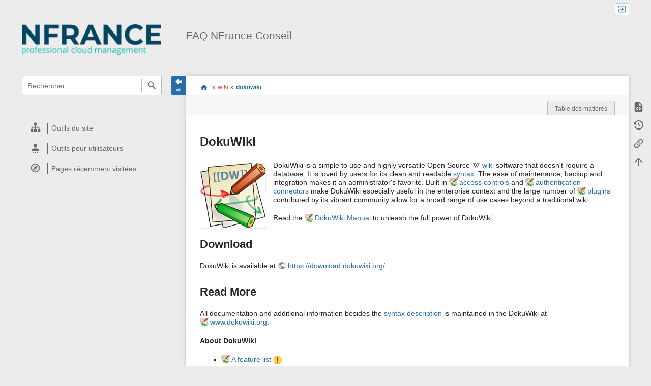

--- FILE ---
content_type: text/html; charset=utf-8
request_url: https://faq.nfrance.com/wiki:dokuwiki
body_size: 7137
content:
<!DOCTYPE html>
<html class="edge no-js" lang="fr" dir="ltr">
<head>
<meta charset="utf-8" />
<meta name="viewport" content="width=device-width, initial-scale=1.0" />
<meta name="generator" content="DokuWiki"/>
<meta name="robots" content="index,follow"/>
<meta name="keywords" content="wiki,dokuwiki"/>
<link rel="search" type="application/opensearchdescription+xml" href="/lib/exe/opensearch.php" title="FAQ NFrance Conseil"/>
<link rel="start" href="/"/>
<link rel="contents" href="/wiki:dokuwiki?do=index" title="Plan du site"/>
<link rel="manifest" href="/lib/exe/manifest.php" crossorigin="use-credentials"/>
<link rel="alternate" type="application/rss+xml" title="Derniers changements" href="/feed.php"/>
<link rel="alternate" type="application/rss+xml" title="Catégorie courante" href="/feed.php?mode=list&amp;ns=wiki"/>
<link rel="alternate" type="text/html" title="HTML brut" href="/_export/xhtml/wiki:dokuwiki"/>
<link rel="alternate" type="text/plain" title="Wiki balise" href="/_export/raw/wiki:dokuwiki"/>
<link rel="canonical" href="https://faq.nfrance.com/wiki:dokuwiki"/>
<link rel="stylesheet" href="/lib/exe/css.php?t=sprintdoc&amp;tseed=532fc1815febb33f967e4a06b51db0be"/>
<script >var NS='wiki';var JSINFO = {"template":{"sprintdoc":{"sidebar_toggle_elements":"h1,h2,h3,h4,h5"}},"id":"wiki:dokuwiki","namespace":"wiki","ACT":"show","useHeadingNavigation":0,"useHeadingContent":0};(function(H){H.className=H.className.replace(/\bno-js\b/,'js')})(document.documentElement);</script>
<script src="/lib/exe/jquery.php?tseed=8faf3dc90234d51a499f4f428a0eae43" defer="defer"></script>
<script src="/lib/exe/js.php?t=sprintdoc&amp;tseed=532fc1815febb33f967e4a06b51db0be" defer="defer"></script>

<title>wiki:dokuwiki [FAQ NFrance Conseil]</title>

<script type="text/javascript">(function(H){H.className=H.className.replace(/\bno-js\b/,'js')})(document.documentElement)</script>

<link rel="shortcut icon" href="/_media/wiki:favicon.ico?crop=1" />
<link rel="apple-touch-icon" sizes="57x57" href="/_media/wiki:favicon.ico?w=57&amp;h=57&amp;crop=1&amp;tok=f5b34a" />
<link rel="apple-touch-icon" sizes="60x60" href="/_media/wiki:favicon.ico?w=60&amp;h=60&amp;crop=1&amp;tok=1021d3" />
<link rel="apple-touch-icon" sizes="72x72" href="/_media/wiki:favicon.ico?w=72&amp;h=72&amp;crop=1&amp;tok=b2cf87" />
<link rel="apple-touch-icon" sizes="76x76" href="/_media/wiki:favicon.ico?w=76&amp;h=76&amp;crop=1&amp;tok=a3c4c1" />
<link rel="apple-touch-icon" sizes="114x114" href="/_media/wiki:favicon.ico?w=114&amp;h=114&amp;crop=1&amp;tok=24a729" />
<link rel="apple-touch-icon" sizes="120x120" href="/_media/wiki:favicon.ico?w=120&amp;h=120&amp;crop=1&amp;tok=5df9c8" />
<link rel="apple-touch-icon" sizes="144x144" href="/_media/wiki:favicon.ico?w=144&amp;h=144&amp;crop=1&amp;tok=bb399e" />
<link rel="apple-touch-icon" sizes="152x152" href="/_media/wiki:favicon.ico?w=152&amp;h=152&amp;crop=1&amp;tok=101eb1" />
<link rel="apple-touch-icon" sizes="180x180" href="/_media/wiki:favicon.ico?w=180&amp;h=180&amp;crop=1&amp;tok=02ce9f" />
<link rel="icon" sizes="32x32" href="/_media/wiki:logo-32x32.png?w=32&amp;h=32&amp;crop=1&amp;tok=e71dc9" />
<link rel="icon" sizes="96x96" href="/_media/wiki:favicon.ico?w=96&amp;h=96&amp;crop=1&amp;tok=ada617" />
<link rel="icon" sizes="192x192" href="/_media/wiki:favicon.ico?w=192&amp;h=192&amp;crop=1&amp;tok=fc79b4" />
<meta name="msapplication-square70x70logo" content="/_media/wiki:favicon.ico?w=70&amp;h=70&amp;crop=1&amp;tok=b8d4de" />
<meta name="msapplication-square310x310logo" content="/_media/wiki:favicon.ico?w=310&amp;h=310&amp;crop=1&amp;tok=74cc94" />
<meta name="msapplication-wide310x150logo" content="/_media/wiki:logo.png?w=310&amp;h=150&amp;crop=1&amp;tok=5d8e88" />
</head>
<body id="dokuwiki__top" class="do-show showSidebar header-default">

<div id="dokuwiki__site" class="dokuwiki mode_show tpl_sprintdoc   ">
    
        <div id="spr__direct" class="nav-direct no-print">
            <div class="container">
                <div class="row">
                    <div class="col-xs-12">

                        <p>
                            <span class="sr-out">sauter à : </span>
                            <span class="skip">
                                <a rel="nofollow" href="#qsearch__in">Chercher</a><span class="sr-out"> /</span>
                                <a rel="nofollow" href="#dokuwiki__usertools">Outils pour utilisateurs</a><span class="sr-out"> /</span>
                                <a rel="nofollow" href="#dokuwiki__content">Contenu principal</a><span class="sr-out"> /</span>
                                <a rel="nofollow" href="#spr__toggle-content">Changer la largeur du contenu</a>
                            </span>
                        </p>

                        <hr class="structure" />

                    </div><!-- .col -->
                </div><!-- .row -->
            </div><!-- .container -->
        </div><!-- .nav-direct -->



    <div class="page-wrapper hasSidebar">
        
        <div id="dokuwiki__header" class="header  no-print">
            <div class="container">
                <div class="row">
                    <div class="col-xs-12">
                        <div class="claim main-sidebar">
                                                            <div class="menu-togglelink mobile-only">
                                    <a href="#">
                                        <span class="sr-out">Cacher/Afficher Navigation</span>
                                    </a>
                                </div>
                            
                            <div class="logo"><a href="/accueil"  accesskey="h" title="[H]"><img class="mobile-hide" src="/_media/wiki:logo.png?h=250&amp;crop=0&amp;tok=3e8ab3" alt="FAQ NFrance Conseil- lien page d&#039;accueil" />
</a><a href="/accueil"  accesskey="h" title="[H]"><img class="mobile-only" src="/_media/wiki:logo-32x32.png?w=32&amp;h=32&amp;crop=1&amp;tok=e71dc9" alt="FAQ NFrance Conseil- lien page d&#039;accueil" />
</a><hr class="structure" /></div>
                            <div class="main-title">
                                                                    <p class="title mobile-only">FAQ NFrance Conseil</p>
                                                            </div><!-- .main-title -->

                            <div class="menu-tool-select">
                                <h5 class="sr-only" role="heading" aria-level="2">Outils</h5>
                                <form action="/doku.php" method="get" accept-charset="utf-8"><div class="no"><input type="hidden" name="id" value="wiki:dokuwiki" /><select name="do" class="edit quickselect" title="Outils"><option value=""></option><optgroup label="Outils de la page"><option value="edit">Afficher le texte source</option><option value="revisions">Anciennes révisions</option><option value="backlink">Liens de retour</option></optgroup><optgroup label="Outils du site"><option value="recent">Derniers changements</option><option value="media">Gestionnaire Multimédia</option><option value="index">Plan du site</option></optgroup><optgroup label="Outils pour utilisateurs"><option value="login">S&#039;identifier</option></optgroup></select><button type="submit">&gt;</button></div></form>                            </div><!-- .menu-tool-select -->
                        </div><!-- .headings -->
                    </div><!-- .col -->


                    <div class="col-xs-12">
                        <div class="main-title desktop-only">
                                                            <p class="title">FAQ NFrance Conseil</p>
                                                                                </div><!-- .main-title -->
                    </div><!-- .col -->

                </div><!-- .row -->
            </div><!-- .container -->
        </div><!-- .header -->

        <div class="sr-only nav-area-head">
            <h5 class="sr-only" role="heading" aria-level="1">menus et recherche rapide</h5>
        </div><!-- .nav-area-head -->

                    <div class="tools">
            <div class="container">
                <div class="row">
                    <div class="col-xs-12">
                        <div class="search main-sidebar">
                            <h6 class="sr-only" role="heading" aria-level="2">recherche rapide</h6><p class="toggleSearch"><a href="#qsearch__out"><span class="prefix">Sauter à la recherche rapide</span></a></p><form action="/accueil" method="get" role="search" class="search doku_form" id="dw__search" accept-charset="utf-8"><input type="hidden" name="do" value="search" /><input type="hidden" name="id" value="wiki:dokuwiki" /><div class="no"><input name="q" type="text" class="edit" title="[F]" accesskey="f" placeholder="Rechercher" autocomplete="off" id="qsearch__in" value="" /><button value="1" type="submit" title="Rechercher">Rechercher</button><div id="qsearch__out" class="ajax_qsearch JSpopup"></div></div></form>                        </div><!-- .search -->

                        <div class="sidebarheader main-sidebar">
                                                    </div><!-- .sidebarheader -->

                        <div id="dokuwiki__aside">

                            
                            <div id="sidebarId" class="d41d8cd98f00b204e9800998ecf8427e"></div><nav class="nav-main"><script type="application/javascript">
                        document.getElementsByClassName("nav-main")[0].style.visibility = "hidden";
                     </script></nav>
<nav class="nav-sitetools">
    <div class="nav"><a href="#sidebar-site-tools" role="heading" aria-level="2">
        <span class="ico"><svg xmlns="http://www.w3.org/2000/svg" xmlns:xlink="http://www.w3.org/1999/xlink" version="1.1" width="24" height="24" viewBox="0 0 24 24"><path d="M9,2V8H11V11H5C3.89,11 3,11.89 3,13V16H1V22H7V16H5V13H11V16H9V22H15V16H13V13H19V16H17V22H23V16H21V13C21,11.89 20.11,11 19,11H13V8H15V2H9Z" /></svg></span>
        <span class="lbl">Outils du site</span>
    </a></div>
    <div class="nav-panel level1">
        <ul id="sidebar-site-tools" class="toollist">
            <li class="toollist__listitem recent"><a href="/wiki:dokuwiki?do=recent" title="Derniers changements [r]" rel="nofollow" accesskey="r"><span>Derniers changements</span><svg xmlns="http://www.w3.org/2000/svg" width="24" height="24" viewBox="0 0 24 24"><path d="M15 13h1.5v2.82l2.44 1.41-.75 1.3L15 16.69V13m4-5H5v11h4.67c-.43-.91-.67-1.93-.67-3a7 7 0 0 1 7-7c1.07 0 2.09.24 3 .67V8M5 21a2 2 0 0 1-2-2V5c0-1.11.89-2 2-2h1V1h2v2h8V1h2v2h1a2 2 0 0 1 2 2v6.1c1.24 1.26 2 2.99 2 4.9a7 7 0 0 1-7 7c-1.91 0-3.64-.76-4.9-2H5m11-9.85A4.85 4.85 0 0 0 11.15 16c0 2.68 2.17 4.85 4.85 4.85A4.85 4.85 0 0 0 20.85 16c0-2.68-2.17-4.85-4.85-4.85z"/></svg></a></li><li class="toollist__listitem media"><a href="/wiki:dokuwiki?do=media&amp;ns=wiki" title="Gestionnaire Multimédia" rel="nofollow"><span>Gestionnaire Multimédia</span><svg xmlns="http://www.w3.org/2000/svg" width="24" height="24" viewBox="0 0 24 24"><path d="M7 15l4.5-6 3.5 4.5 2.5-3L21 15m1-11h-8l-2-2H6a2 2 0 0 0-2 2v12a2 2 0 0 0 2 2h16a2 2 0 0 0 2-2V6a2 2 0 0 0-2-2M2 6H0v14a2 2 0 0 0 2 2h18v-2H2V6z"/></svg></a></li><li class="toollist__listitem index"><a href="/wiki:dokuwiki?do=index" title="Plan du site [x]" rel="nofollow" accesskey="x"><span>Plan du site</span><svg xmlns="http://www.w3.org/2000/svg" width="24" height="24" viewBox="0 0 24 24"><path d="M3 3h6v4H3V3m12 7h6v4h-6v-4m0 7h6v4h-6v-4m-2-4H7v5h6v2H5V9h2v2h6v2z"/></svg></a></li>        </ul>
    </div>
</nav>


<nav class="nav-usermenu">
    <div class="nav"><a href="#sidebar-user-tools" role="heading" aria-level="2">
        <span class="ico"><svg xmlns="http://www.w3.org/2000/svg" xmlns:xlink="http://www.w3.org/1999/xlink" version="1.1" width="24" height="24" viewBox="0 0 24 24"><path d="M12,4A4,4 0 0,1 16,8A4,4 0 0,1 12,12A4,4 0 0,1 8,8A4,4 0 0,1 12,4M12,14C16.42,14 20,15.79 20,18V20H4V18C4,15.79 7.58,14 12,14M7,22H9V24H7V22M11,22H13V24H11V22M15,22H17V24H15V22Z" /></svg></span>
        <span class="lbl">Outils pour utilisateurs</span>
    </a></div>
    <div class="nav-panel level1">
        <ul id="sidebar-user-tools" class="toollist">
            <li class="toollist__listitem login"><a href="/wiki:dokuwiki?do=login&amp;sectok=" title="S&#039;identifier" rel="nofollow"><span>S&#039;identifier</span><svg xmlns="http://www.w3.org/2000/svg" width="24" height="24" viewBox="0 0 24 24"><path d="M10 17.25V14H3v-4h7V6.75L15.25 12 10 17.25M8 2h9a2 2 0 0 1 2 2v16a2 2 0 0 1-2 2H8a2 2 0 0 1-2-2v-4h2v4h9V4H8v4H6V4a2 2 0 0 1 2-2z"/></svg></a></li>        </ul>
    </div>
</nav>




    <nav class="nav-trace">
        <div class="nav"><a href="#sidebar-menu_trace" role="heading" aria-level="2">
            <span class="ico"><svg xmlns="http://www.w3.org/2000/svg" xmlns:xlink="http://www.w3.org/1999/xlink" version="1.1" width="24" height="24" viewBox="0 0 24 24"><path d="M12,2A10,10 0 0,1 22,12A10,10 0 0,1 12,22A10,10 0 0,1 2,12A10,10 0 0,1 12,2M12,4A8,8 0 0,0 4,12C4,14.09 4.8,16 6.11,17.41L9.88,9.88L17.41,6.11C16,4.8 14.09,4 12,4M12,20A8,8 0 0,0 20,12C20,9.91 19.2,8 17.89,6.59L14.12,14.12L6.59,17.89C8,19.2 9.91,20 12,20M12,12L11.23,11.23L9.7,14.3L12.77,12.77L12,12M12,17.5H13V19H12V17.5M15.88,15.89L16.59,15.18L17.65,16.24L16.94,16.95L15.88,15.89M17.5,12V11H19V12H17.5M12,6.5H11V5H12V6.5M8.12,8.11L7.41,8.82L6.35,7.76L7.06,7.05L8.12,8.11M6.5,12V13H5V12H6.5Z" /></svg></span>
            <span class="lbl">Pages récemment visitées</span>
        </a></div>
        <div class="nav-panel level1">
            <ul id="sidebar-menu_trace">
                <li><a href="/wiki:dokuwiki"  title="wiki:dokuwiki">dokuwiki</a></li>            </ul>
        </div>
    </nav>

                                                    </div><!-- .aside -->

                    </div><!-- .col -->
                </div><!-- .row -->
            </div><!-- .container -->
        </div><!-- .tools -->
        
        <div class="top-header">
            <div class="container">
                <div class="row">
                    <div class="col-xs-12">

                        
    <nav id="dokuwiki__usertools" class="nav-usertools ">
        <h6 class="sr-only" role="heading" aria-level="2">Outils pour utilisateurs</h6>
        <ul>
            <li class="log"><a href="/wiki:dokuwiki?do=login&amp;sectok=" title="S&#039;identifier" rel="nofollow" class="menuitem login"><span>S&#039;identifier</span><svg xmlns="http://www.w3.org/2000/svg" width="24" height="24" viewBox="0 0 24 24"><path d="M10 17.25V14H3v-4h7V6.75L15.25 12 10 17.25M8 2h9a2 2 0 0 1 2 2v16a2 2 0 0 1-2 2H8a2 2 0 0 1-2-2v-4h2v4h9V4H8v4H6V4a2 2 0 0 1 2-2z"/></svg></a></li>
        </ul>
    </nav><!-- #dokuwiki__usertools -->


                    </div><!-- .col -->
                </div><!-- .row -->
            </div><!-- .container -->
        </div><!-- /top-header -->


        <div class="content">
            <div class="container">
                <div class="row">
                    <div class="col-xs-12">
                        
                        <div class="breadcrumbs" data-do="show">

                                                        <div class="togglelink page_main-content">
                                <a id="spr__toggle-content" href="#"><span class="sr-out">Cacher/Afficher Navigation</span></a>
                            </div>
                            
                            <h6 class="sr-only" role="heading" aria-level="2">statut du site</h6>

                            
                                    <h6 class="sr-only" role="heading" aria-level="2">indicateur d'emplacement</h6>
        <p>
            <span class="bchead">Vous êtes ici : </span><span class="home"><bdi><a href="/accueil" class="wikilink1" title="accueil" data-wiki-id="accueil">accueil</a></bdi></span> » <bdi><a href="/wiki:accueil" class="wikilink2" title="wiki:accueil" rel="nofollow" data-wiki-id="wiki:accueil">wiki</a></bdi> » <bdi><a href="/wiki:dokuwiki" class="wikilink1" title="wiki:dokuwiki" data-wiki-id="wiki:dokuwiki">dokuwiki</a></bdi>        </p>


                            <h6 class="sr-only" role="heading" aria-level="2">Outils de la page</h6>

                            

<nav id="dokuwiki__pagetools">
    <div class="tools">

        <div class="nav-status">
    <!-- FIXME: structstatus integration -->
</div>
        <ul>
            <li class="source"><a href="/wiki:dokuwiki?do=edit" title="Afficher le texte source [v]" rel="nofollow" accesskey="v"><span>Afficher le texte source</span><svg xmlns="http://www.w3.org/2000/svg" width="24" height="24" viewBox="0 0 24 24"><path d="M13 9h5.5L13 3.5V9M6 2h8l6 6v12a2 2 0 0 1-2 2H6a2 2 0 0 1-2-2V4c0-1.11.89-2 2-2m.12 13.5l3.74 3.74 1.42-1.41-2.33-2.33 2.33-2.33-1.42-1.41-3.74 3.74m11.16 0l-3.74-3.74-1.42 1.41 2.33 2.33-2.33 2.33 1.42 1.41 3.74-3.74z"/></svg></a></li><li class="revs"><a href="/wiki:dokuwiki?do=revisions" title="Anciennes révisions [o]" rel="nofollow" accesskey="o"><span>Anciennes révisions</span><svg xmlns="http://www.w3.org/2000/svg" width="24" height="24" viewBox="0 0 24 24"><path d="M11 7v5.11l4.71 2.79.79-1.28-4-2.37V7m0-5C8.97 2 5.91 3.92 4.27 6.77L2 4.5V11h6.5L5.75 8.25C6.96 5.73 9.5 4 12.5 4a7.5 7.5 0 0 1 7.5 7.5 7.5 7.5 0 0 1-7.5 7.5c-3.27 0-6.03-2.09-7.06-5h-2.1c1.1 4.03 4.77 7 9.16 7 5.24 0 9.5-4.25 9.5-9.5A9.5 9.5 0 0 0 12.5 2z"/></svg></a></li><li class="backlink"><a href="/wiki:dokuwiki?do=backlink" title="Liens de retour" rel="nofollow"><span>Liens de retour</span><svg xmlns="http://www.w3.org/2000/svg" width="24" height="24" viewBox="0 0 24 24"><path d="M10.59 13.41c.41.39.41 1.03 0 1.42-.39.39-1.03.39-1.42 0a5.003 5.003 0 0 1 0-7.07l3.54-3.54a5.003 5.003 0 0 1 7.07 0 5.003 5.003 0 0 1 0 7.07l-1.49 1.49c.01-.82-.12-1.64-.4-2.42l.47-.48a2.982 2.982 0 0 0 0-4.24 2.982 2.982 0 0 0-4.24 0l-3.53 3.53a2.982 2.982 0 0 0 0 4.24m2.82-4.24c.39-.39 1.03-.39 1.42 0a5.003 5.003 0 0 1 0 7.07l-3.54 3.54a5.003 5.003 0 0 1-7.07 0 5.003 5.003 0 0 1 0-7.07l1.49-1.49c-.01.82.12 1.64.4 2.43l-.47.47a2.982 2.982 0 0 0 0 4.24 2.982 2.982 0 0 0 4.24 0l3.53-3.53a2.982 2.982 0 0 0 0-4.24.973.973 0 0 1 0-1.42z"/></svg></a></li><li class="top"><a href="#dokuwiki__top" title="Haut de page [t]" rel="nofollow" accesskey="t"><span>Haut de page</span><svg xmlns="http://www.w3.org/2000/svg" width="24" height="24" viewBox="0 0 24 24"><path d="M13 20h-2V8l-5.5 5.5-1.42-1.42L12 4.16l7.92 7.92-1.42 1.42L13 8v12z"/></svg></a></li>        </ul>
    </div>
</nav>

                        </div>

                        <div id="dokuwiki__content" class="page main-content">
                            <div id="spr__meta-box">
                                <h6 class="sr-only" role="heading" aria-level="2">meta données pour cette page</h6>
                                <div class="tab-container">
    <ul class="meta-tabs">
        <li class="a11y">&nbsp;</li>
        <li class="spr__tab-toc"><a href="#spr__tab-toc" aria-expanded="false"><span class="prefix">Table des matières</span></a></li>    </ul>

    <div class="meta-content">
        <div class="box-content">
            <div id="spr__tab-toc" class="tab-pane" aria-hidden="true"><!-- TOC START -->
<div id="dw__toc" class="dw__toc">
<h3 class="toggle">Table des matières</h3>
<div>

<ul class="toc">
<li class="level1"><div class="li"><a href="#dokuwiki">DokuWiki</a></div>
<ul class="toc">
<li class="level2"><div class="li"><a href="#download">Download</a></div></li>
<li class="level2"><div class="li"><a href="#read_more">Read More</a></div></li>
<li class="level2"><div class="li"><a href="#copyright">Copyright</a></div></li>
</ul></li>
</ul>
</div>
</div>
<!-- TOC END -->
</div>        </div>
    </div>
</div>
                            </div>

                            <div class="qc-output"></div>
                                                                                    <div class="page-content">
                                <div class="msg-area"></div>
                                <div class="clearer"></div>
                            </div>
                            
<h1 class="sectionedit1" id="dokuwiki">DokuWiki</h1>
<div class="level1">

<p>
<a href="https://www.dokuwiki.org/wiki%3Adokuwiki" class="media" title="https://www.dokuwiki.org/wiki%3Adokuwiki"><img src="/_media/wiki:dokuwiki-128.png" class="medialeft" loading="lazy" alt="" /></a> DokuWiki is a simple to use and highly versatile Open Source <a href="https://en.wikipedia.org/wiki/wiki" class="interwiki iw_wp" title="https://en.wikipedia.org/wiki/wiki">wiki</a> software that doesn&#039;t require a database. It is loved by users for its clean and readable <a href="/wiki:syntax" class="wikilink1" title="wiki:syntax" data-wiki-id="wiki:syntax">syntax</a>. The ease of maintenance, backup and integration makes it an administrator&#039;s favorite. Built in <a href="https://www.dokuwiki.org/acl" class="interwiki iw_doku" title="https://www.dokuwiki.org/acl">access controls</a> and <a href="https://www.dokuwiki.org/auth" class="interwiki iw_doku" title="https://www.dokuwiki.org/auth">authentication connectors</a> make DokuWiki especially useful in the enterprise context and the large number of <a href="https://www.dokuwiki.org/plugins" class="interwiki iw_doku" title="https://www.dokuwiki.org/plugins">plugins</a> contributed by its vibrant community allow for a broad range of use cases beyond a traditional wiki.
</p>

<p>
Read the <a href="https://www.dokuwiki.org/manual" class="interwiki iw_doku" title="https://www.dokuwiki.org/manual">DokuWiki Manual</a> to unleash the full power of DokuWiki.
</p>

</div>

<h2 class="sectionedit2" id="download">Download</h2>
<div class="level2">

<p>
DokuWiki is available at <a href="https://download.dokuwiki.org/" class="urlextern" title="https://download.dokuwiki.org/" rel="ugc nofollow">https://download.dokuwiki.org/</a>
</p>

</div>

<h2 class="sectionedit3" id="read_more">Read More</h2>
<div class="level2">

<p>
All documentation and additional information besides the <a href="/wiki:syntax" class="wikilink1" title="wiki:syntax" data-wiki-id="wiki:syntax">syntax description</a> is maintained in the DokuWiki at <a href="https://www.dokuwiki.org/" class="interwiki iw_doku" title="https://www.dokuwiki.org/">www.dokuwiki.org</a>.
</p>

<p>
<strong>About DokuWiki</strong>
</p>
<ul>
<li class="level1"><div class="li"> <a href="https://www.dokuwiki.org/features" class="interwiki iw_doku" title="https://www.dokuwiki.org/features">A feature list</a> <img src="/lib/images/smileys/exclaim.svg" class="icon smiley" alt=":!:" /></div>
</li>
<li class="level1"><div class="li"> <a href="https://www.dokuwiki.org/users" class="interwiki iw_doku" title="https://www.dokuwiki.org/users">Happy Users</a></div>
</li>
<li class="level1"><div class="li"> <a href="https://www.dokuwiki.org/press" class="interwiki iw_doku" title="https://www.dokuwiki.org/press">Who wrote about it</a></div>
</li>
<li class="level1"><div class="li"> <a href="https://www.dokuwiki.org/blogroll" class="interwiki iw_doku" title="https://www.dokuwiki.org/blogroll">What Bloggers think</a></div>
</li>
<li class="level1"><div class="li"> <a href="https://www.wikimatrix.org/show/DokuWiki" class="urlextern" title="https://www.wikimatrix.org/show/DokuWiki" rel="ugc nofollow">Compare it with other wiki software</a></div>
</li>
</ul>

<p>
<strong>Installing DokuWiki</strong>
</p>
<ul>
<li class="level1"><div class="li"> <a href="https://www.dokuwiki.org/requirements" class="interwiki iw_doku" title="https://www.dokuwiki.org/requirements">System Requirements</a></div>
</li>
<li class="level1"><div class="li"> <a href="https://download.dokuwiki.org/" class="urlextern" title="https://download.dokuwiki.org/" rel="ugc nofollow">Download DokuWiki</a> <img src="/lib/images/smileys/exclaim.svg" class="icon smiley" alt=":!:" /></div>
</li>
<li class="level1"><div class="li"> <a href="https://www.dokuwiki.org/changes" class="interwiki iw_doku" title="https://www.dokuwiki.org/changes">Change Log</a></div>
</li>
<li class="level1"><div class="li"> <a href="https://www.dokuwiki.org/Install" class="interwiki iw_doku" title="https://www.dokuwiki.org/Install">How to install or upgrade</a> <img src="/lib/images/smileys/exclaim.svg" class="icon smiley" alt=":!:" /></div>
</li>
<li class="level1"><div class="li"> <a href="https://www.dokuwiki.org/config" class="interwiki iw_doku" title="https://www.dokuwiki.org/config">Configuration</a></div>
</li>
</ul>

<p>
<strong>Using DokuWiki</strong>
</p>
<ul>
<li class="level1"><div class="li"> <a href="https://www.dokuwiki.org/syntax" class="interwiki iw_doku" title="https://www.dokuwiki.org/syntax">Wiki Syntax</a></div>
</li>
<li class="level1"><div class="li"> <a href="https://www.dokuwiki.org/manual" class="interwiki iw_doku" title="https://www.dokuwiki.org/manual">The manual</a> <img src="/lib/images/smileys/exclaim.svg" class="icon smiley" alt=":!:" /></div>
</li>
<li class="level1"><div class="li"> <a href="https://www.dokuwiki.org/FAQ" class="interwiki iw_doku" title="https://www.dokuwiki.org/FAQ">Frequently Asked Questions (FAQ)</a></div>
</li>
<li class="level1"><div class="li"> <a href="https://www.dokuwiki.org/glossary" class="interwiki iw_doku" title="https://www.dokuwiki.org/glossary">Glossary</a></div>
</li>
</ul>

<p>
<strong>Customizing DokuWiki</strong>
</p>
<ul>
<li class="level1"><div class="li"> <a href="https://www.dokuwiki.org/tips" class="interwiki iw_doku" title="https://www.dokuwiki.org/tips">Tips and Tricks</a></div>
</li>
<li class="level1"><div class="li"> <a href="https://www.dokuwiki.org/Template" class="interwiki iw_doku" title="https://www.dokuwiki.org/Template">How to create and use templates</a></div>
</li>
<li class="level1"><div class="li"> <a href="https://www.dokuwiki.org/plugins" class="interwiki iw_doku" title="https://www.dokuwiki.org/plugins">Installing plugins</a></div>
</li>
<li class="level1"><div class="li"> <a href="https://www.dokuwiki.org/development" class="interwiki iw_doku" title="https://www.dokuwiki.org/development">Development Resources</a></div>
</li>
</ul>

<p>
<strong>DokuWiki Feedback and Community</strong>
</p>
<ul>
<li class="level1"><div class="li"> <a href="https://www.dokuwiki.org/newsletter" class="interwiki iw_doku" title="https://www.dokuwiki.org/newsletter">Subscribe to the newsletter</a> <img src="/lib/images/smileys/exclaim.svg" class="icon smiley" alt=":!:" /></div>
</li>
<li class="level1"><div class="li"> <a href="https://www.dokuwiki.org/mailinglist" class="interwiki iw_doku" title="https://www.dokuwiki.org/mailinglist">Join the mailing list</a></div>
</li>
<li class="level1"><div class="li"> <a href="https://forum.dokuwiki.org" class="urlextern" title="https://forum.dokuwiki.org" rel="ugc nofollow">Check out the user forum</a></div>
</li>
<li class="level1"><div class="li"> <a href="https://www.dokuwiki.org/irc" class="interwiki iw_doku" title="https://www.dokuwiki.org/irc">Talk to other users in the IRC channel</a></div>
</li>
<li class="level1"><div class="li"> <a href="https://github.com/splitbrain/dokuwiki/issues" class="urlextern" title="https://github.com/splitbrain/dokuwiki/issues" rel="ugc nofollow">Submit bugs and feature wishes</a></div>
</li>
<li class="level1"><div class="li"> <a href="https://www.dokuwiki.org/thanks" class="interwiki iw_doku" title="https://www.dokuwiki.org/thanks">Some humble thanks</a></div>
</li>
</ul>

</div>

<h2 class="sectionedit4" id="copyright">Copyright</h2>
<div class="level2">

<p>
2004-2020 © Andreas Gohr <a href="mailto:&#97;&#110;&#100;&#105;&#64;&#115;&#112;&#108;&#105;&#116;&#98;&#114;&#97;&#105;&#110;&#46;&#111;&#114;&#103;" class="mail" title="&#97;&#110;&#100;&#105;&#64;&#115;&#112;&#108;&#105;&#116;&#98;&#114;&#97;&#105;&#110;&#46;&#111;&#114;&#103;">&#97;&#110;&#100;&#105;&#64;&#115;&#112;&#108;&#105;&#116;&#98;&#114;&#97;&#105;&#110;&#46;&#111;&#114;&#103;</a><sup><a href="#fn__1" id="fnt__1" class="fn_top">1)</a></sup> and the DokuWiki Community
</p>

<p>
The DokuWiki engine is licensed under <a href="https://www.gnu.org/licenses/gpl.html" class="urlextern" title="https://www.gnu.org/licenses/gpl.html" rel="ugc nofollow">GNU General Public License</a> Version 2. If you use DokuWiki in your company, consider <a href="https://www.dokuwiki.org/donate" class="interwiki iw_doku" title="https://www.dokuwiki.org/donate">donating</a> a few bucks <img src="/lib/images/smileys/wink.svg" class="icon smiley" alt=";-)" />.
</p>

<p>
Not sure what this means? See the <a href="https://www.dokuwiki.org/faq%3Alicense" class="interwiki iw_doku" title="https://www.dokuwiki.org/faq%3Alicense">FAQ on the Licenses</a>.
</p>

</div>
<div class="footnotes">
<div class="fn"><sup><a href="#fnt__1" id="fn__1" class="fn_bot">1)</a></sup> 
<div class="content">Please do not contact me for help and support – use the <a href="https://www.dokuwiki.org/mailinglist" class="interwiki iw_doku" title="https://www.dokuwiki.org/mailinglist">mailinglist</a> or <a href="https://forum.dokuwiki.org" class="urlextern" title="https://forum.dokuwiki.org" rel="ugc nofollow">forum</a> instead</div></div>
</div>
                            <div class="clearer"></div>
                                                    </div><!-- .main-content -->


                        <div class="page-footer">
                            <bdi>/home/faq/html/data/pages/wiki/dokuwiki.txt</bdi> · Dernière modification : <time datetime="2023-05-15T19:13:12+0200">2023/05/15 19:13</time> de <bdi>127.0.0.1</bdi>                        </div>

                    </div><!-- .col -->
                </div><!-- .row -->
            </div><!-- .container -->


                    </div><!-- /content -->


        <div class="clearer"></div>

    </div><!-- /wrapper -->



<!-- ********** FOOTER ********** -->

    <div id="dokuwiki__footer">
        <div class="container">
            <div class="row">
                <div class="col-xs-12">

                    <div class="main-footer">
                                            </div>

                </div>
            </div>
        </div>
    </div><!-- /footer -->


    </div><!-- .dokuwiki__site -->

<div class="no"><img src="/lib/exe/taskrunner.php?id=wiki%3Adokuwiki&amp;1769734589" width="2" height="1" alt="" /></div>

</body>
</html>


--- FILE ---
content_type: text/css; charset=utf-8
request_url: https://faq.nfrance.com/lib/exe/css.php?t=sprintdoc&tseed=532fc1815febb33f967e4a06b51db0be
body_size: 39752
content:
@media screen{a.interwiki{background:transparent url(/lib/images/interwiki.svg) 0 0 no-repeat;background-size:1.2em;padding:0 0 0 1.4em;}a.iw_wp{background-image:url(/lib/images/interwiki/wp.svg);}a.iw_wpfr{background-image:url(/lib/images/interwiki/wpfr.svg);}a.iw_wpde{background-image:url(/lib/images/interwiki/wpde.svg);}a.iw_wpes{background-image:url(/lib/images/interwiki/wpes.svg);}a.iw_wppl{background-image:url(/lib/images/interwiki/wppl.svg);}a.iw_wpjp{background-image:url(/lib/images/interwiki/wpjp.svg);}a.iw_wpmeta{background-image:url(/lib/images/interwiki/wpmeta.svg);}a.iw_doku{background-image:url(/lib/images/interwiki/doku.svg);}a.iw_amazon{background-image:url(/lib/images/interwiki/amazon.svg);}a.iw_amazon_de{background-image:url(/lib/images/interwiki/amazon.de.svg);}a.iw_amazon_uk{background-image:url(/lib/images/interwiki/amazon.uk.svg);}a.iw_paypal{background-image:url(/lib/images/interwiki/paypal.svg);}a.iw_phpfn{background-image:url(/lib/images/interwiki/phpfn.svg);}a.iw_skype{background-image:url(/lib/images/interwiki/skype.svg);}a.iw_google{background-image:url(/lib/images/interwiki/google.svg);}a.iw_user{background-image:url(/lib/images/interwiki/user.svg);}a.iw_callto{background-image:url(/lib/images/interwiki/callto.svg);}a.iw_tel{background-image:url(/lib/images/interwiki/tel.svg);}.mediafile{background:transparent url(/lib/images/fileicons/svg/file.svg) 0 1px no-repeat;background-size:1.2em;padding-left:1.5em;}.mf_7z{background-image:url(/lib/images/fileicons/svg/7z.svg);}.mf_asm{background-image:url(/lib/images/fileicons/svg/asm.svg);}.mf_bash{background-image:url(/lib/images/fileicons/svg/bash.svg);}.mf_bz2{background-image:url(/lib/images/fileicons/svg/bz2.svg);}.mf_c{background-image:url(/lib/images/fileicons/svg/c.svg);}.mf_conf{background-image:url(/lib/images/fileicons/svg/conf.svg);}.mf_cpp{background-image:url(/lib/images/fileicons/svg/cpp.svg);}.mf_cs{background-image:url(/lib/images/fileicons/svg/cs.svg);}.mf_csh{background-image:url(/lib/images/fileicons/svg/csh.svg);}.mf_css{background-image:url(/lib/images/fileicons/svg/css.svg);}.mf_csv{background-image:url(/lib/images/fileicons/svg/csv.svg);}.mf_deb{background-image:url(/lib/images/fileicons/svg/deb.svg);}.mf_doc{background-image:url(/lib/images/fileicons/svg/doc.svg);}.mf_docx{background-image:url(/lib/images/fileicons/svg/docx.svg);}.mf_file{background-image:url(/lib/images/fileicons/svg/file.svg);}.mf_gif{background-image:url(/lib/images/fileicons/svg/gif.svg);}.mf_gz{background-image:url(/lib/images/fileicons/svg/gz.svg);}.mf_h{background-image:url(/lib/images/fileicons/svg/h.svg);}.mf_htm{background-image:url(/lib/images/fileicons/svg/htm.svg);}.mf_html{background-image:url(/lib/images/fileicons/svg/html.svg);}.mf_ico{background-image:url(/lib/images/fileicons/svg/ico.svg);}.mf_java{background-image:url(/lib/images/fileicons/svg/java.svg);}.mf_jpeg{background-image:url(/lib/images/fileicons/svg/jpeg.svg);}.mf_jpg{background-image:url(/lib/images/fileicons/svg/jpg.svg);}.mf_js{background-image:url(/lib/images/fileicons/svg/js.svg);}.mf_json{background-image:url(/lib/images/fileicons/svg/json.svg);}.mf_lua{background-image:url(/lib/images/fileicons/svg/lua.svg);}.mf_mp3{background-image:url(/lib/images/fileicons/svg/mp3.svg);}.mf_mp4{background-image:url(/lib/images/fileicons/svg/mp4.svg);}.mf_ods{background-image:url(/lib/images/fileicons/svg/ods.svg);}.mf_odt{background-image:url(/lib/images/fileicons/svg/odt.svg);}.mf_ogg{background-image:url(/lib/images/fileicons/svg/ogg.svg);}.mf_ogv{background-image:url(/lib/images/fileicons/svg/ogv.svg);}.mf_pdf{background-image:url(/lib/images/fileicons/svg/pdf.svg);}.mf_php{background-image:url(/lib/images/fileicons/svg/php.svg);}.mf_pl{background-image:url(/lib/images/fileicons/svg/pl.svg);}.mf_png{background-image:url(/lib/images/fileicons/svg/png.svg);}.mf_ppt{background-image:url(/lib/images/fileicons/svg/ppt.svg);}.mf_pptx{background-image:url(/lib/images/fileicons/svg/pptx.svg);}.mf_ps{background-image:url(/lib/images/fileicons/svg/ps.svg);}.mf_py{background-image:url(/lib/images/fileicons/svg/py.svg);}.mf_rar{background-image:url(/lib/images/fileicons/svg/rar.svg);}.mf_rb{background-image:url(/lib/images/fileicons/svg/rb.svg);}.mf_rpm{background-image:url(/lib/images/fileicons/svg/rpm.svg);}.mf_rtf{background-image:url(/lib/images/fileicons/svg/rtf.svg);}.mf_sh{background-image:url(/lib/images/fileicons/svg/sh.svg);}.mf_sql{background-image:url(/lib/images/fileicons/svg/sql.svg);}.mf_svg{background-image:url(/lib/images/fileicons/svg/svg.svg);}.mf_swf{background-image:url(/lib/images/fileicons/svg/swf.svg);}.mf_tar{background-image:url(/lib/images/fileicons/svg/tar.svg);}.mf_tgz{background-image:url(/lib/images/fileicons/svg/tgz.svg);}.mf_txt{background-image:url(/lib/images/fileicons/svg/txt.svg);}.mf_wav{background-image:url(/lib/images/fileicons/svg/wav.svg);}.mf_webm{background-image:url(/lib/images/fileicons/svg/webm.svg);}.mf_xls{background-image:url(/lib/images/fileicons/svg/xls.svg);}.mf_xlsx{background-image:url(/lib/images/fileicons/svg/xlsx.svg);}.mf_xml{background-image:url(/lib/images/fileicons/svg/xml.svg);}.mf_zip{background-image:url(/lib/images/fileicons/svg/zip.svg);}}@media screen{div.error,div.info,div.success,div.notify{color:#000;background-repeat:no-repeat;background-position:8px 50%;border:1px solid;font-size:90%;margin:0 0 .5em;padding:.4em;padding-left:32px;overflow:hidden;border-radius:5px;}[dir=rtl] div.error,[dir=rtl] div.info,[dir=rtl] div.success,[dir=rtl] div.notify{background-position:99% 50%;padding-left:.4em;padding-right:32px;}div.error{background-color:#fcc;background-image:url(/lib/styles/../images/error.png);border-color:#ebb;}div.info{background-color:#ccf;background-image:url(/lib/styles/../images/info.png);border-color:#bbe;}div.success{background-color:#cfc;background-image:url(/lib/styles/../images/success.png);border-color:#beb;}div.notify{background-color:#ffc;background-image:url(/lib/styles/../images/notify.png);border-color:#eeb;}.JSpopup,#link__wiz{position:absolute;background-color:#fff;color:#000;z-index:20;overflow:hidden;}#link__wiz .ui-dialog-content{padding-left:0;padding-right:0;}#media__popup_content button.button{border-width:1px;border-style:outset;}#media__popup_content button.selected{border-style:inset;}.a11y{position:absolute !important;left:-99999em !important;top:auto !important;width:1px !important;height:1px !important;overflow:hidden !important;}[dir=rtl] .a11y{left:auto !important;right:-99999em !important;}.code .co0{color:#666;font-style:italic;}.code .co4{color:#c00;font-style:italic;}.code .es5{color:#069;font-weight:bold;}.code .es6{color:#093;font-weight:bold;}.code .kw2{color:#000;font-weight:bold;}.code .kw5{color:#008000;}.code .kw6{color:#f08;font-weight:bold;}.code .me0{color:#004000;}.code .nu0{color:#c6c;}.code .re0{color:#00f;}.code .re3{color:#f33;font-weight:bold;}.code .re4{color:#099;}.code .re5{color:#603;}.code .re7{color:#911;}.code .re8{color:#00b000;}.code .sc-2{color:#404040;}.code .sy3{color:#000040;}.code .br0,.code .sy0{color:#6c6;}.code .co1,.code .coMULTI,.code .sc-1{color:#808080;font-style:italic;}.code .co2,.code .sy1{color:#393;}.code .co3,.code .sy4{color:#008080;}.code .es0,.code .es1,.code .esHARD{color:#009;font-weight:bold;}.code .es2,.code .es3,.code .es4{color:#609;font-weight:bold;}.code .kw1,.code .kw8{color:#b1b100;}.code .kw10,.code .kw11,.code .kw12,.code .kw9{color:#039;font-weight:bold;}.code .kw13,.code .kw14,.code .kw15,.code .kw16,.code .me1,.code .me2{color:#060;}.code .kw3,.code .kw7,.code .sy2{color:#006;}.code .kw4,.code .re2{color:#933;}.code .re1,.code .st0,.code .st_h{color:#f00;}.code li,.code .li1{font-weight:normal;vertical-align:top;}.code .ln-xtra{background-color:#ffc;}.ui-helper-hidden{display:none;}.ui-helper-hidden-accessible{border:0;clip:rect(0 0 0 0);height:1px;margin:-1px;overflow:hidden;padding:0;position:absolute;width:1px;}.ui-helper-reset{margin:0;padding:0;border:0;outline:0;line-height:1.3;text-decoration:none;font-size:100%;list-style:none;}.ui-helper-clearfix:before,.ui-helper-clearfix:after{content:"";display:table;border-collapse:collapse;}.ui-helper-clearfix:after{clear:both;}.ui-helper-zfix{width:100%;height:100%;top:0;left:0;position:absolute;opacity:0;}.ui-front{z-index:100;}.ui-state-disabled{cursor:default !important;pointer-events:none;}.ui-icon{display:inline-block;vertical-align:middle;margin-top:-0.25em;position:relative;text-indent:-99999px;overflow:hidden;background-repeat:no-repeat;}.ui-widget-icon-block{left:50%;margin-left:-8px;display:block;}.ui-widget-overlay{position:fixed;top:0;left:0;width:100%;height:100%;}.ui-accordion .ui-accordion-header{display:block;cursor:pointer;position:relative;margin:2px 0 0 0;padding:.5em .5em .5em .7em;font-size:100%;}.ui-accordion .ui-accordion-content{padding:1em 2.2em;border-top:0;overflow:auto;}.ui-autocomplete{position:absolute;top:0;left:0;cursor:default;}.ui-menu{list-style:none;padding:0;margin:0;display:block;outline:0;}.ui-menu .ui-menu{position:absolute;}.ui-menu .ui-menu-item{margin:0;cursor:pointer;}.ui-menu .ui-menu-item-wrapper{position:relative;padding:3px 1em 3px .4em;}.ui-menu .ui-menu-divider{margin:5px 0;height:0;font-size:0;line-height:0;border-width:1px 0 0 0;}.ui-menu .ui-state-focus,.ui-menu .ui-state-active{margin:-1px;}.ui-menu-icons{position:relative;}.ui-menu-icons .ui-menu-item-wrapper{padding-left:2em;}.ui-menu .ui-icon{position:absolute;top:0;bottom:0;left:.2em;margin:auto 0;}.ui-menu .ui-menu-icon{left:auto;right:0;}.ui-button{padding:.4em 1em;display:inline-block;position:relative;line-height:normal;margin-right:.1em;cursor:pointer;vertical-align:middle;text-align:center;-webkit-user-select:none;user-select:none;}.ui-button,.ui-button:link,.ui-button:visited,.ui-button:hover,.ui-button:active{text-decoration:none;}.ui-button-icon-only{width:2em;box-sizing:border-box;text-indent:-9999px;white-space:nowrap;}input.ui-button.ui-button-icon-only{text-indent:0;}.ui-button-icon-only .ui-icon{position:absolute;top:50%;left:50%;margin-top:-8px;margin-left:-8px;}.ui-button.ui-icon-notext .ui-icon{padding:0;width:2.1em;height:2.1em;text-indent:-9999px;white-space:nowrap;}input.ui-button.ui-icon-notext .ui-icon{width:auto;height:auto;text-indent:0;white-space:normal;padding:.4em 1em;}input.ui-button::-moz-focus-inner,button.ui-button::-moz-focus-inner{border:0;padding:0;}.ui-controlgroup{vertical-align:middle;display:inline-block;}.ui-controlgroup > .ui-controlgroup-item{float:left;margin-left:0;margin-right:0;}.ui-controlgroup > .ui-controlgroup-item:focus,.ui-controlgroup > .ui-controlgroup-item.ui-visual-focus{z-index:9999;}.ui-controlgroup-vertical > .ui-controlgroup-item{display:block;float:none;width:100%;margin-top:0;margin-bottom:0;text-align:left;}.ui-controlgroup-vertical .ui-controlgroup-item{box-sizing:border-box;}.ui-controlgroup .ui-controlgroup-label{padding:.4em 1em;}.ui-controlgroup .ui-controlgroup-label span{font-size:80%;}.ui-controlgroup-horizontal .ui-controlgroup-label + .ui-controlgroup-item{border-left:none;}.ui-controlgroup-vertical .ui-controlgroup-label + .ui-controlgroup-item{border-top:none;}.ui-controlgroup-horizontal .ui-controlgroup-label.ui-widget-content{border-right:none;}.ui-controlgroup-vertical .ui-controlgroup-label.ui-widget-content{border-bottom:none;}.ui-controlgroup-vertical .ui-spinner-input{width:calc(97.6%);}.ui-controlgroup-vertical .ui-spinner .ui-spinner-up{border-top-style:solid;}.ui-checkboxradio-label .ui-icon-background{box-shadow:inset 1px 1px 1px #ccc;border-radius:.12em;border:none;}.ui-checkboxradio-radio-label .ui-icon-background{width:16px;height:16px;border-radius:1em;overflow:visible;border:none;}.ui-checkboxradio-radio-label.ui-checkboxradio-checked .ui-icon,.ui-checkboxradio-radio-label.ui-checkboxradio-checked:hover .ui-icon{background-image:none;width:8px;height:8px;border-width:4px;border-style:solid;}.ui-checkboxradio-disabled{pointer-events:none;}.ui-datepicker{width:17em;padding:.2em .2em 0;display:none;}.ui-datepicker .ui-datepicker-header{position:relative;padding:.2em 0;}.ui-datepicker .ui-datepicker-prev,.ui-datepicker .ui-datepicker-next{position:absolute;top:2px;width:1.8em;height:1.8em;}.ui-datepicker .ui-datepicker-prev-hover,.ui-datepicker .ui-datepicker-next-hover{top:1px;}.ui-datepicker .ui-datepicker-prev{left:2px;}.ui-datepicker .ui-datepicker-next{right:2px;}.ui-datepicker .ui-datepicker-prev-hover{left:1px;}.ui-datepicker .ui-datepicker-next-hover{right:1px;}.ui-datepicker .ui-datepicker-prev span,.ui-datepicker .ui-datepicker-next span{display:block;position:absolute;left:50%;margin-left:-8px;top:50%;margin-top:-8px;}.ui-datepicker .ui-datepicker-title{margin:0 2.3em;line-height:1.8em;text-align:center;}.ui-datepicker .ui-datepicker-title select{font-size:1em;margin:1px 0;}.ui-datepicker select.ui-datepicker-month,.ui-datepicker select.ui-datepicker-year{width:45%;}.ui-datepicker table{width:100%;font-size:.9em;border-collapse:collapse;margin:0 0 .4em;}.ui-datepicker th{padding:.7em .3em;text-align:center;font-weight:bold;border:0;}.ui-datepicker td{border:0;padding:1px;}.ui-datepicker td span,.ui-datepicker td a{display:block;padding:.2em;text-align:right;text-decoration:none;}.ui-datepicker .ui-datepicker-buttonpane{background-image:none;margin:.7em 0 0 0;padding:0 .2em;border-left:0;border-right:0;border-bottom:0;}.ui-datepicker .ui-datepicker-buttonpane button{float:right;margin:.5em .2em .4em;cursor:pointer;padding:.2em .6em .3em .6em;width:auto;overflow:visible;}.ui-datepicker .ui-datepicker-buttonpane button.ui-datepicker-current{float:left;}.ui-datepicker.ui-datepicker-multi{width:auto;}.ui-datepicker-multi .ui-datepicker-group{float:left;}.ui-datepicker-multi .ui-datepicker-group table{width:95%;margin:0 auto .4em;}.ui-datepicker-multi-2 .ui-datepicker-group{width:50%;}.ui-datepicker-multi-3 .ui-datepicker-group{width:33.3%;}.ui-datepicker-multi-4 .ui-datepicker-group{width:25%;}.ui-datepicker-multi .ui-datepicker-group-last .ui-datepicker-header,.ui-datepicker-multi .ui-datepicker-group-middle .ui-datepicker-header{border-left-width:0;}.ui-datepicker-multi .ui-datepicker-buttonpane{clear:left;}.ui-datepicker-row-break{clear:both;width:100%;font-size:0;}.ui-datepicker-rtl{direction:rtl;}.ui-datepicker-rtl .ui-datepicker-prev{right:2px;left:auto;}.ui-datepicker-rtl .ui-datepicker-next{left:2px;right:auto;}.ui-datepicker-rtl .ui-datepicker-prev:hover{right:1px;left:auto;}.ui-datepicker-rtl .ui-datepicker-next:hover{left:1px;right:auto;}.ui-datepicker-rtl .ui-datepicker-buttonpane{clear:right;}.ui-datepicker-rtl .ui-datepicker-buttonpane button{float:left;}.ui-datepicker-rtl .ui-datepicker-buttonpane button.ui-datepicker-current,.ui-datepicker-rtl .ui-datepicker-group{float:right;}.ui-datepicker-rtl .ui-datepicker-group-last .ui-datepicker-header,.ui-datepicker-rtl .ui-datepicker-group-middle .ui-datepicker-header{border-right-width:0;border-left-width:1px;}.ui-datepicker .ui-icon{display:block;text-indent:-99999px;overflow:hidden;background-repeat:no-repeat;left:.5em;top:.3em;}.ui-dialog{position:absolute;top:0;left:0;padding:.2em;outline:0;}.ui-dialog .ui-dialog-titlebar{padding:.4em 1em;position:relative;}.ui-dialog .ui-dialog-title{float:left;margin:.1em 0;white-space:nowrap;width:90%;overflow:hidden;text-overflow:ellipsis;}.ui-dialog .ui-dialog-titlebar-close{position:absolute;right:.3em;top:50%;width:20px;margin:-10px 0 0 0;padding:1px;height:20px;}.ui-dialog .ui-dialog-content{position:relative;border:0;padding:.5em 1em;background:none;overflow:auto;}.ui-dialog .ui-dialog-buttonpane{text-align:left;border-width:1px 0 0 0;background-image:none;margin-top:.5em;padding:.3em 1em .5em .4em;}.ui-dialog .ui-dialog-buttonpane .ui-dialog-buttonset{float:right;}.ui-dialog .ui-dialog-buttonpane button{margin:.5em .4em .5em 0;cursor:pointer;}.ui-dialog .ui-resizable-n{height:2px;top:0;}.ui-dialog .ui-resizable-e{width:2px;right:0;}.ui-dialog .ui-resizable-s{height:2px;bottom:0;}.ui-dialog .ui-resizable-w{width:2px;left:0;}.ui-dialog .ui-resizable-se,.ui-dialog .ui-resizable-sw,.ui-dialog .ui-resizable-ne,.ui-dialog .ui-resizable-nw{width:7px;height:7px;}.ui-dialog .ui-resizable-se{right:0;bottom:0;}.ui-dialog .ui-resizable-sw{left:0;bottom:0;}.ui-dialog .ui-resizable-ne{right:0;top:0;}.ui-dialog .ui-resizable-nw{left:0;top:0;}.ui-draggable .ui-dialog-titlebar{cursor:move;}.ui-draggable-handle{touch-action:none;}.ui-resizable{position:relative;}.ui-resizable-handle{position:absolute;font-size:.1px;display:block;touch-action:none;}.ui-resizable-disabled .ui-resizable-handle,.ui-resizable-autohide .ui-resizable-handle{display:none;}.ui-resizable-n{cursor:n-resize;height:7px;width:100%;top:-5px;left:0;}.ui-resizable-s{cursor:s-resize;height:7px;width:100%;bottom:-5px;left:0;}.ui-resizable-e{cursor:e-resize;width:7px;right:-5px;top:0;height:100%;}.ui-resizable-w{cursor:w-resize;width:7px;left:-5px;top:0;height:100%;}.ui-resizable-se{cursor:se-resize;width:12px;height:12px;right:1px;bottom:1px;}.ui-resizable-sw{cursor:sw-resize;width:9px;height:9px;left:-5px;bottom:-5px;}.ui-resizable-nw{cursor:nw-resize;width:9px;height:9px;left:-5px;top:-5px;}.ui-resizable-ne{cursor:ne-resize;width:9px;height:9px;right:-5px;top:-5px;}.ui-progressbar{height:2em;text-align:left;overflow:hidden;}.ui-progressbar .ui-progressbar-value{margin:-1px;height:100%;}.ui-progressbar .ui-progressbar-overlay{background:url("[data-uri]");height:100%;opacity:0.25;}.ui-progressbar-indeterminate .ui-progressbar-value{background-image:none;}.ui-selectable{touch-action:none;}.ui-selectable-helper{position:absolute;z-index:100;border:1px dotted black;}.ui-selectmenu-menu{padding:0;margin:0;position:absolute;top:0;left:0;display:none;}.ui-selectmenu-menu .ui-menu{overflow:auto;overflow-x:hidden;padding-bottom:1px;}.ui-selectmenu-menu .ui-menu .ui-selectmenu-optgroup{font-size:1em;font-weight:bold;line-height:1.5;padding:2px .4em;margin:.5em 0 0 0;height:auto;border:0;}.ui-selectmenu-open{display:block;}.ui-selectmenu-text{display:block;margin-right:20px;overflow:hidden;text-overflow:ellipsis;}.ui-selectmenu-button.ui-button{text-align:left;white-space:nowrap;width:14em;}.ui-selectmenu-icon.ui-icon{float:right;margin-top:0;}.ui-slider{position:relative;text-align:left;}.ui-slider .ui-slider-handle{position:absolute;z-index:2;width:1.2em;height:1.2em;cursor:pointer;touch-action:none;}.ui-slider .ui-slider-range{position:absolute;z-index:1;font-size:.7em;display:block;border:0;background-position:0 0;}.ui-slider-horizontal{height:.8em;}.ui-slider-horizontal .ui-slider-handle{top:-0.3em;margin-left:-0.6em;}.ui-slider-horizontal .ui-slider-range{top:0;height:100%;}.ui-slider-horizontal .ui-slider-range-min{left:0;}.ui-slider-horizontal .ui-slider-range-max{right:0;}.ui-slider-vertical{width:.8em;height:100px;}.ui-slider-vertical .ui-slider-handle{left:-0.3em;margin-left:0;margin-bottom:-0.6em;}.ui-slider-vertical .ui-slider-range{left:0;width:100%;}.ui-slider-vertical .ui-slider-range-min{bottom:0;}.ui-slider-vertical .ui-slider-range-max{top:0;}.ui-sortable-handle{touch-action:none;}.ui-spinner{position:relative;display:inline-block;overflow:hidden;padding:0;vertical-align:middle;}.ui-spinner-input{border:none;background:none;color:inherit;padding:.222em 0;margin:.2em 0;vertical-align:middle;margin-left:.4em;margin-right:2em;}.ui-spinner-button{width:1.6em;height:50%;font-size:.5em;padding:0;margin:0;text-align:center;position:absolute;cursor:default;display:block;overflow:hidden;right:0;}.ui-spinner a.ui-spinner-button{border-top-style:none;border-bottom-style:none;border-right-style:none;}.ui-spinner-up{top:0;}.ui-spinner-down{bottom:0;}.ui-tabs{position:relative;padding:.2em;}.ui-tabs .ui-tabs-nav{margin:0;padding:.2em .2em 0;}.ui-tabs .ui-tabs-nav li{list-style:none;float:left;position:relative;top:0;margin:1px .2em 0 0;border-bottom-width:0;padding:0;white-space:nowrap;}.ui-tabs .ui-tabs-nav .ui-tabs-anchor{float:left;padding:.5em 1em;text-decoration:none;}.ui-tabs .ui-tabs-nav li.ui-tabs-active{margin-bottom:-1px;padding-bottom:1px;}.ui-tabs .ui-tabs-nav li.ui-tabs-active .ui-tabs-anchor,.ui-tabs .ui-tabs-nav li.ui-state-disabled .ui-tabs-anchor,.ui-tabs .ui-tabs-nav li.ui-tabs-loading .ui-tabs-anchor{cursor:text;}.ui-tabs-collapsible .ui-tabs-nav li.ui-tabs-active .ui-tabs-anchor{cursor:pointer;}.ui-tabs .ui-tabs-panel{display:block;border-width:0;padding:1em 1.4em;background:none;}.ui-tooltip{padding:8px;position:absolute;z-index:9999;max-width:300px;}body .ui-tooltip{border-width:2px;}.ui-widget{font-size:1.1em;}.ui-widget .ui-widget{font-size:1em;}.ui-widget input,.ui-widget select,.ui-widget textarea,.ui-widget button{font-size:1em;}.ui-widget.ui-widget-content{border:1px solid #d3d3d3;}.ui-widget-content{border:1px solid #aaa;background:#fff;color:#222;}.ui-widget-content a{color:#222;}.ui-widget-header{border:1px solid #aaa;background:#ccc url("[data-uri]") 50% 50% repeat-x;color:#222;font-weight:bold;}.ui-widget-header a{color:#222;}.ui-state-default,.ui-widget-content .ui-state-default,.ui-widget-header .ui-state-default,.ui-button,html .ui-button.ui-state-disabled:hover,html .ui-button.ui-state-disabled:active{border:1px solid #d3d3d3;background:#e6e6e6 url("[data-uri]") 50% 50% repeat-x;font-weight:normal;color:#555;}.ui-state-default a,.ui-state-default a:link,.ui-state-default a:visited,a.ui-button,a:link.ui-button,a:visited.ui-button,.ui-button{color:#555;text-decoration:none;}.ui-state-hover,.ui-widget-content .ui-state-hover,.ui-widget-header .ui-state-hover,.ui-state-focus,.ui-widget-content .ui-state-focus,.ui-widget-header .ui-state-focus,.ui-button:hover,.ui-button:focus{border:1px solid #999;background:#dadada url("[data-uri]") 50% 50% repeat-x;font-weight:normal;color:#212121;}.ui-state-hover a,.ui-state-hover a:hover,.ui-state-hover a:link,.ui-state-hover a:visited,.ui-state-focus a,.ui-state-focus a:hover,.ui-state-focus a:link,.ui-state-focus a:visited,a.ui-button:hover,a.ui-button:focus{color:#212121;text-decoration:none;}.ui-visual-focus{box-shadow:0 0 3px 1px #5e9ed6;}.ui-state-active,.ui-widget-content .ui-state-active,.ui-widget-header .ui-state-active,a.ui-button:active,.ui-button:active,.ui-button.ui-state-active:hover{border:1px solid #aaa;background:#fff url("[data-uri]") 50% 50% repeat-x;font-weight:normal;color:#212121;}.ui-icon-background,.ui-state-active .ui-icon-background{border:#aaa;background-color:#212121;}.ui-state-active a,.ui-state-active a:link,.ui-state-active a:visited{color:#212121;text-decoration:none;}.ui-state-highlight,.ui-widget-content .ui-state-highlight,.ui-widget-header .ui-state-highlight{border:1px solid #fcefa1;background:#fbf9ee url("[data-uri]") 50% 50% repeat-x;color:#363636;}.ui-state-checked{border:1px solid #fcefa1;background:#fbf9ee;}.ui-state-highlight a,.ui-widget-content .ui-state-highlight a,.ui-widget-header .ui-state-highlight a{color:#363636;}.ui-state-error,.ui-widget-content .ui-state-error,.ui-widget-header .ui-state-error{border:1px solid #cd0a0a;background:#fef1ec url("[data-uri]") 50% 50% repeat-x;color:#cd0a0a;}.ui-state-error a,.ui-widget-content .ui-state-error a,.ui-widget-header .ui-state-error a{color:#cd0a0a;}.ui-state-error-text,.ui-widget-content .ui-state-error-text,.ui-widget-header .ui-state-error-text{color:#cd0a0a;}.ui-priority-primary,.ui-widget-content .ui-priority-primary,.ui-widget-header .ui-priority-primary{font-weight:bold;}.ui-priority-secondary,.ui-widget-content .ui-priority-secondary,.ui-widget-header .ui-priority-secondary{opacity:.7;font-weight:normal;}.ui-state-disabled,.ui-widget-content .ui-state-disabled,.ui-widget-header .ui-state-disabled{opacity:.35;background-image:none;}.ui-icon{width:16px;height:16px;}.ui-icon,.ui-widget-content .ui-icon{background-image:url("/lib/scripts/jquery/jquery-ui-theme/images/ui-icons_222222_256x240.png");}.ui-widget-header .ui-icon{background-image:url("/lib/scripts/jquery/jquery-ui-theme/images/ui-icons_222222_256x240.png");}.ui-state-hover .ui-icon,.ui-state-focus .ui-icon,.ui-button:hover .ui-icon,.ui-button:focus .ui-icon{background-image:url("/lib/scripts/jquery/jquery-ui-theme/images/ui-icons_454545_256x240.png");}.ui-state-active .ui-icon,.ui-button:active .ui-icon{background-image:url("/lib/scripts/jquery/jquery-ui-theme/images/ui-icons_454545_256x240.png");}.ui-state-highlight .ui-icon,.ui-button .ui-state-highlight.ui-icon{background-image:url("/lib/scripts/jquery/jquery-ui-theme/images/ui-icons_2e83ff_256x240.png");}.ui-state-error .ui-icon,.ui-state-error-text .ui-icon{background-image:url("/lib/scripts/jquery/jquery-ui-theme/images/ui-icons_cd0a0a_256x240.png");}.ui-button .ui-icon{background-image:url("/lib/scripts/jquery/jquery-ui-theme/images/ui-icons_888888_256x240.png");}.ui-icon-blank.ui-icon-blank.ui-icon-blank{background-image:none;}.ui-icon-caret-1-n{background-position:0 0;}.ui-icon-caret-1-ne{background-position:-16px 0;}.ui-icon-caret-1-e{background-position:-32px 0;}.ui-icon-caret-1-se{background-position:-48px 0;}.ui-icon-caret-1-s{background-position:-65px 0;}.ui-icon-caret-1-sw{background-position:-80px 0;}.ui-icon-caret-1-w{background-position:-96px 0;}.ui-icon-caret-1-nw{background-position:-112px 0;}.ui-icon-caret-2-n-s{background-position:-128px 0;}.ui-icon-caret-2-e-w{background-position:-144px 0;}.ui-icon-triangle-1-n{background-position:0 -16px;}.ui-icon-triangle-1-ne{background-position:-16px -16px;}.ui-icon-triangle-1-e{background-position:-32px -16px;}.ui-icon-triangle-1-se{background-position:-48px -16px;}.ui-icon-triangle-1-s{background-position:-65px -16px;}.ui-icon-triangle-1-sw{background-position:-80px -16px;}.ui-icon-triangle-1-w{background-position:-96px -16px;}.ui-icon-triangle-1-nw{background-position:-112px -16px;}.ui-icon-triangle-2-n-s{background-position:-128px -16px;}.ui-icon-triangle-2-e-w{background-position:-144px -16px;}.ui-icon-arrow-1-n{background-position:0 -32px;}.ui-icon-arrow-1-ne{background-position:-16px -32px;}.ui-icon-arrow-1-e{background-position:-32px -32px;}.ui-icon-arrow-1-se{background-position:-48px -32px;}.ui-icon-arrow-1-s{background-position:-65px -32px;}.ui-icon-arrow-1-sw{background-position:-80px -32px;}.ui-icon-arrow-1-w{background-position:-96px -32px;}.ui-icon-arrow-1-nw{background-position:-112px -32px;}.ui-icon-arrow-2-n-s{background-position:-128px -32px;}.ui-icon-arrow-2-ne-sw{background-position:-144px -32px;}.ui-icon-arrow-2-e-w{background-position:-160px -32px;}.ui-icon-arrow-2-se-nw{background-position:-176px -32px;}.ui-icon-arrowstop-1-n{background-position:-192px -32px;}.ui-icon-arrowstop-1-e{background-position:-208px -32px;}.ui-icon-arrowstop-1-s{background-position:-224px -32px;}.ui-icon-arrowstop-1-w{background-position:-240px -32px;}.ui-icon-arrowthick-1-n{background-position:1px -48px;}.ui-icon-arrowthick-1-ne{background-position:-16px -48px;}.ui-icon-arrowthick-1-e{background-position:-32px -48px;}.ui-icon-arrowthick-1-se{background-position:-48px -48px;}.ui-icon-arrowthick-1-s{background-position:-64px -48px;}.ui-icon-arrowthick-1-sw{background-position:-80px -48px;}.ui-icon-arrowthick-1-w{background-position:-96px -48px;}.ui-icon-arrowthick-1-nw{background-position:-112px -48px;}.ui-icon-arrowthick-2-n-s{background-position:-128px -48px;}.ui-icon-arrowthick-2-ne-sw{background-position:-144px -48px;}.ui-icon-arrowthick-2-e-w{background-position:-160px -48px;}.ui-icon-arrowthick-2-se-nw{background-position:-176px -48px;}.ui-icon-arrowthickstop-1-n{background-position:-192px -48px;}.ui-icon-arrowthickstop-1-e{background-position:-208px -48px;}.ui-icon-arrowthickstop-1-s{background-position:-224px -48px;}.ui-icon-arrowthickstop-1-w{background-position:-240px -48px;}.ui-icon-arrowreturnthick-1-w{background-position:0 -64px;}.ui-icon-arrowreturnthick-1-n{background-position:-16px -64px;}.ui-icon-arrowreturnthick-1-e{background-position:-32px -64px;}.ui-icon-arrowreturnthick-1-s{background-position:-48px -64px;}.ui-icon-arrowreturn-1-w{background-position:-64px -64px;}.ui-icon-arrowreturn-1-n{background-position:-80px -64px;}.ui-icon-arrowreturn-1-e{background-position:-96px -64px;}.ui-icon-arrowreturn-1-s{background-position:-112px -64px;}.ui-icon-arrowrefresh-1-w{background-position:-128px -64px;}.ui-icon-arrowrefresh-1-n{background-position:-144px -64px;}.ui-icon-arrowrefresh-1-e{background-position:-160px -64px;}.ui-icon-arrowrefresh-1-s{background-position:-176px -64px;}.ui-icon-arrow-4{background-position:0 -80px;}.ui-icon-arrow-4-diag{background-position:-16px -80px;}.ui-icon-extlink{background-position:-32px -80px;}.ui-icon-newwin{background-position:-48px -80px;}.ui-icon-refresh{background-position:-64px -80px;}.ui-icon-shuffle{background-position:-80px -80px;}.ui-icon-transfer-e-w{background-position:-96px -80px;}.ui-icon-transferthick-e-w{background-position:-112px -80px;}.ui-icon-folder-collapsed{background-position:0 -96px;}.ui-icon-folder-open{background-position:-16px -96px;}.ui-icon-document{background-position:-32px -96px;}.ui-icon-document-b{background-position:-48px -96px;}.ui-icon-note{background-position:-64px -96px;}.ui-icon-mail-closed{background-position:-80px -96px;}.ui-icon-mail-open{background-position:-96px -96px;}.ui-icon-suitcase{background-position:-112px -96px;}.ui-icon-comment{background-position:-128px -96px;}.ui-icon-person{background-position:-144px -96px;}.ui-icon-print{background-position:-160px -96px;}.ui-icon-trash{background-position:-176px -96px;}.ui-icon-locked{background-position:-192px -96px;}.ui-icon-unlocked{background-position:-208px -96px;}.ui-icon-bookmark{background-position:-224px -96px;}.ui-icon-tag{background-position:-240px -96px;}.ui-icon-home{background-position:0 -112px;}.ui-icon-flag{background-position:-16px -112px;}.ui-icon-calendar{background-position:-32px -112px;}.ui-icon-cart{background-position:-48px -112px;}.ui-icon-pencil{background-position:-64px -112px;}.ui-icon-clock{background-position:-80px -112px;}.ui-icon-disk{background-position:-96px -112px;}.ui-icon-calculator{background-position:-112px -112px;}.ui-icon-zoomin{background-position:-128px -112px;}.ui-icon-zoomout{background-position:-144px -112px;}.ui-icon-search{background-position:-160px -112px;}.ui-icon-wrench{background-position:-176px -112px;}.ui-icon-gear{background-position:-192px -112px;}.ui-icon-heart{background-position:-208px -112px;}.ui-icon-star{background-position:-224px -112px;}.ui-icon-link{background-position:-240px -112px;}.ui-icon-cancel{background-position:0 -128px;}.ui-icon-plus{background-position:-16px -128px;}.ui-icon-plusthick{background-position:-32px -128px;}.ui-icon-minus{background-position:-48px -128px;}.ui-icon-minusthick{background-position:-64px -128px;}.ui-icon-close{background-position:-80px -128px;}.ui-icon-closethick{background-position:-96px -128px;}.ui-icon-key{background-position:-112px -128px;}.ui-icon-lightbulb{background-position:-128px -128px;}.ui-icon-scissors{background-position:-144px -128px;}.ui-icon-clipboard{background-position:-160px -128px;}.ui-icon-copy{background-position:-176px -128px;}.ui-icon-contact{background-position:-192px -128px;}.ui-icon-image{background-position:-208px -128px;}.ui-icon-video{background-position:-224px -128px;}.ui-icon-script{background-position:-240px -128px;}.ui-icon-alert{background-position:0 -144px;}.ui-icon-info{background-position:-16px -144px;}.ui-icon-notice{background-position:-32px -144px;}.ui-icon-help{background-position:-48px -144px;}.ui-icon-check{background-position:-64px -144px;}.ui-icon-bullet{background-position:-80px -144px;}.ui-icon-radio-on{background-position:-96px -144px;}.ui-icon-radio-off{background-position:-112px -144px;}.ui-icon-pin-w{background-position:-128px -144px;}.ui-icon-pin-s{background-position:-144px -144px;}.ui-icon-play{background-position:0 -160px;}.ui-icon-pause{background-position:-16px -160px;}.ui-icon-seek-next{background-position:-32px -160px;}.ui-icon-seek-prev{background-position:-48px -160px;}.ui-icon-seek-end{background-position:-64px -160px;}.ui-icon-seek-start{background-position:-80px -160px;}.ui-icon-seek-first{background-position:-80px -160px;}.ui-icon-stop{background-position:-96px -160px;}.ui-icon-eject{background-position:-112px -160px;}.ui-icon-volume-off{background-position:-128px -160px;}.ui-icon-volume-on{background-position:-144px -160px;}.ui-icon-power{background-position:0 -176px;}.ui-icon-signal-diag{background-position:-16px -176px;}.ui-icon-signal{background-position:-32px -176px;}.ui-icon-battery-0{background-position:-48px -176px;}.ui-icon-battery-1{background-position:-64px -176px;}.ui-icon-battery-2{background-position:-80px -176px;}.ui-icon-battery-3{background-position:-96px -176px;}.ui-icon-circle-plus{background-position:0 -192px;}.ui-icon-circle-minus{background-position:-16px -192px;}.ui-icon-circle-close{background-position:-32px -192px;}.ui-icon-circle-triangle-e{background-position:-48px -192px;}.ui-icon-circle-triangle-s{background-position:-64px -192px;}.ui-icon-circle-triangle-w{background-position:-80px -192px;}.ui-icon-circle-triangle-n{background-position:-96px -192px;}.ui-icon-circle-arrow-e{background-position:-112px -192px;}.ui-icon-circle-arrow-s{background-position:-128px -192px;}.ui-icon-circle-arrow-w{background-position:-144px -192px;}.ui-icon-circle-arrow-n{background-position:-160px -192px;}.ui-icon-circle-zoomin{background-position:-176px -192px;}.ui-icon-circle-zoomout{background-position:-192px -192px;}.ui-icon-circle-check{background-position:-208px -192px;}.ui-icon-circlesmall-plus{background-position:0 -208px;}.ui-icon-circlesmall-minus{background-position:-16px -208px;}.ui-icon-circlesmall-close{background-position:-32px -208px;}.ui-icon-squaresmall-plus{background-position:-48px -208px;}.ui-icon-squaresmall-minus{background-position:-64px -208px;}.ui-icon-squaresmall-close{background-position:-80px -208px;}.ui-icon-grip-dotted-vertical{background-position:0 -224px;}.ui-icon-grip-dotted-horizontal{background-position:-16px -224px;}.ui-icon-grip-solid-vertical{background-position:-32px -224px;}.ui-icon-grip-solid-horizontal{background-position:-48px -224px;}.ui-icon-gripsmall-diagonal-se{background-position:-64px -224px;}.ui-icon-grip-diagonal-se{background-position:-80px -224px;}.ui-corner-all,.ui-corner-top,.ui-corner-left,.ui-corner-tl{border-top-left-radius:4px;}.ui-corner-all,.ui-corner-top,.ui-corner-right,.ui-corner-tr{border-top-right-radius:4px;}.ui-corner-all,.ui-corner-bottom,.ui-corner-left,.ui-corner-bl{border-bottom-left-radius:4px;}.ui-corner-all,.ui-corner-bottom,.ui-corner-right,.ui-corner-br{border-bottom-right-radius:4px;}.ui-widget-overlay{background:#aaa;opacity:.3;}.ui-widget-shadow{box-shadow:-8px -8px 8px #aaa;}#acl__tree{font-size:90%;width:25%;height:300px;float:left;overflow:auto;border:1px solid #BBB;text-align:left;}[dir=rtl] #acl__tree{float:right;text-align:right;}#acl__tree a.cur{background-color:#EFEFEF;font-weight:bold;}#acl__tree ul{list-style-type:none;margin:0;padding:0;}#acl__tree li{padding-left:1em;list-style-image:none;}[dir=rtl] #acl__tree li{padding-left:0;padding-right:1em;}#acl__tree ul img{margin-right:.25em;cursor:pointer;}[dir=rtl] #acl__tree ul img{margin-left:.25em;margin-right:0;}#acl__detail{width:73%;height:300px;float:right;overflow:auto;}[dir=rtl] #acl__detail{float:left;}#acl__detail fieldset{width:90%;}#acl__detail div#acl__user{border:1px solid #BBB;padding:.5em;margin-bottom:.6em;}#acl_manager table.inline{width:100%;margin:0;}#acl_manager table .check{text-align:center;}#acl_manager table .action{text-align:right;}#acl_manager .aclgroup{background:transparent url(/lib/plugins/acl/pix/group.png) 0 1px no-repeat;padding:1px 0 1px 18px;}[dir=rtl] #acl_manager .aclgroup{background:transparent url(/lib/plugins/acl/pix/group.png) right 1px no-repeat;padding:1px 18px 1px 0;}#acl_manager .acluser{background:transparent url(/lib/plugins/acl/pix/user.png) 0 1px no-repeat;padding:1px 0 1px 18px;}[dir=rtl] #acl_manager .acluser{background:transparent url(/lib/plugins/acl/pix/user.png) right 1px no-repeat;padding:1px 18px 1px 0;}#acl_manager .aclpage{background:transparent url(/lib/plugins/acl/pix/page.png) 0 1px no-repeat;padding:1px 0 1px 18px;}[dir=rtl] #acl_manager .aclpage{background:transparent url(/lib/plugins/acl/pix/page.png) right 1px no-repeat;padding:1px 18px 1px 0;}#acl_manager .aclns{background:transparent url(/lib/plugins/acl/pix/ns.png) 0 1px no-repeat;padding:1px 0 1px 18px;}[dir=rtl] #acl_manager .aclns{background:transparent url(/lib/plugins/acl/pix/ns.png) right 1px no-repeat;padding:1px 18px 1px 0;}#acl_manager label.disabled{opacity:.5;cursor:auto;}#acl_manager label{text-align:left;font-weight:normal;display:inline;}#acl_manager table{margin-left:10%;width:80%;}#acl_manager table tr{background-color:inherit;}#acl_manager table tr:hover{background-color:#F6F6F6;}#config__manager div.success,#config__manager div.error,#config__manager div.info{background-position:.5em;padding:.5em;text-align:center;}#config__manager fieldset{margin:1em;width:auto;margin-bottom:2em;background-color:#F6F6F6;color:#252525;padding:0 1em;}[dir=rtl] #config__manager fieldset{clear:both;}#config__manager legend{font-size:1.25em;}#config__manager table{margin:1em 0;width:100%;}#config__manager fieldset td{text-align:left;}[dir=rtl] #config__manager fieldset td{text-align:right;}#config__manager fieldset td.value{width:31em;}[dir=rtl] #config__manager label{text-align:right;}[dir=rtl] #config__manager td.value input.checkbox{float:right;padding-left:0;padding-right:.7em;}[dir=rtl] #config__manager td.value label{float:left;}#config__manager td.label{padding:.8em 0 .6em 1em;vertical-align:top;}[dir=rtl] #config__manager td.label{padding:.8em 1em .6em 0;}#config__manager td.label label{clear:left;display:block;}[dir=rtl] #config__manager td.label label{clear:right;}#config__manager td.label img{padding:0 10px;vertical-align:middle;float:right;}[dir=rtl] #config__manager td.label img{float:left;}#config__manager td.label span.outkey{font-size:70%;margin-top:-1.7em;margin-left:-1em;display:block;background-color:#FFF;color:#656565;float:left;padding:0 .1em;position:relative;z-index:1;}[dir=rtl] #config__manager td.label span.outkey{float:right;margin-right:1em;}#config__manager td input.edit{width:30em;}#config__manager td .input{width:30.8em;}#config__manager td textarea.edit{width:27.5em;height:4em;}#config__manager td textarea.edit:focus{height:10em;}#config__manager tr .input,#config__manager tr input,#config__manager tr textarea,#config__manager tr select{background-color:#fff;color:#000;}#config__manager tr.default .input,#config__manager tr.default input,#config__manager tr.default textarea,#config__manager tr.default select,#config__manager .selectiondefault{background-color:#cdf;color:#000;}#config__manager tr.protected .input,#config__manager tr.protected input,#config__manager tr.protected textarea,#config__manager tr.protected select,#config__manager tr.protected .selection{background-color:#fcc !important;color:#000 !important;}#config__manager td.error{background-color:red;color:#000;}#config__manager .selection{width:14.8em;float:left;margin:0 .3em 2px 0;}[dir=rtl] #config__manager .selection{width:14.8em;float:right;margin:0 0 2px .3em;}#config__manager .selection label{float:right;width:14em;font-size:90%;}#config__manager .other{clear:both;padding-top:.5em;}#config__manager .other label{padding-left:2px;font-size:90%;}#plugin__extensionlightbox{position:fixed;top:0;left:0;width:100%;height:100%;background:url([data-uri]) repeat;text-align:center;cursor:pointer;z-index:9999;}#plugin__extensionlightbox p{text-align:right;color:#fff;margin-right:20px;font-size:12px;}#plugin__extensionlightbox img{box-shadow:0 0 25px #111;max-width:90%;max-height:90%;}#extension__manager ul.tabs li.active a{background-color:#F6F6F6;border-bottom:solid 1px #F6F6F6;z-index:2;}#extension__manager .panelHeader{background-color:#F6F6F6;margin:0 0 10px 0;padding:10px 10px 8px;overflow:hidden;}#extension__list,#extension__list *{box-sizing:border-box;}#extension__list section.extension{display:grid;grid-template-columns:125px auto 22%;grid-template-rows:repeat(4,auto);margin-bottom:1em;border-bottom:1px solid #BBB;word-break:break-word;}#extension__list section.extension > .screenshot{grid-column:1;grid-row:1;padding-top:.5em;padding-right:.5em;margin-bottom:1.5em;position:relative;}#extension__list section.extension > .screenshot img.shot{border:1px solid #BBB;border-radius:2px;width:100%;height:auto;}#extension__list section.extension > .screenshot .id{font-size:80%;color:#454545;background-color:#F6F6F6;padding:.1em .25em;position:absolute;top:.5em;left:0;border-bottom-left-radius:2px;white-space:nowrap;max-width:100%;overflow:hidden;text-overflow:ellipsis;cursor:default;}#extension__list section.extension > .screenshot .popularity{cursor:default;}#extension__list section.extension > .screenshot .popularity img{vertical-align:middle;height:1.2rem;width:auto;}#extension__list section.extension > .main{grid-column:2;grid-row:1;padding:.5em;min-height:7em;}#extension__list section.extension > .main > h2{font-size:100%;line-height:1.2;font-weight:normal;display:flex;gap:1em;justify-content:space-between;}#extension__list section.extension > .main > h2 strong{font-size:120%;font-weight:bold;}#extension__list section.extension > .main > h2 .version{white-space:nowrap;}#extension__list section.extension > .main .linkbar a.bugs{background-image:url('/lib/plugins/extension/images/bug.svg');}#extension__list section.extension > .main .linkbar a.donate{background-image:url('/lib/plugins/extension/images/coffee.svg');}#extension__list section.extension > .actions{grid-column:3;grid-row:1;padding:.5em 0 .5em .5em;display:flex;flex-direction:column;align-items:end;gap:.5em;}#extension__list section.extension > .actions .available{line-height:1.2;margin-bottom:1em;text-align:right;}#extension__list section.extension > .actions .available .version{white-space:nowrap;}#extension__list section.extension > .notices{grid-column:2/span 2;grid-row:2;padding:0 .5em;}#extension__list section.extension > .notices ul,#extension__list section.extension > .notices li{list-style:none;margin:.5em 0 0 0;padding:0;}#extension__list section.extension > .notices ul div.li,#extension__list section.extension > .notices li div.li{display:flex;line-height:1.2em;gap:.25em;align-items:center;}#extension__list section.extension > .notices ul div.li span.icon svg,#extension__list section.extension > .notices li div.li span.icon svg{fill:#286DA8;}#extension__list section.extension > .notices ul.error div.li span.icon svg,#extension__list section.extension > .notices li.error div.li span.icon svg{fill:#f33;}#extension__list section.extension > .notices ul.security div.li span.icon svg,#extension__list section.extension > .notices ul.warning div.li span.icon svg,#extension__list section.extension > .notices li.security div.li span.icon svg,#extension__list section.extension > .notices li.warning div.li span.icon svg{fill:#f90;}#extension__list section.extension > .details{grid-column:1/span 3;grid-row:3;}#extension__list section.extension > .details details{font-size:90%;border:1px solid transparent;}#extension__list section.extension > .details details summary{cursor:pointer;float:left;margin-top:-1.5em;color:#454545;}#extension__list section.extension > .details details[open] dl{margin:.5em 0;}#extension__list section.extension > .details details dl{margin:0;display:grid;grid-template-columns:125px auto;}#extension__list section.extension > .details details dl dt{grid-column:1;}#extension__list section.extension > .details details dl dd{grid-column:2;margin:0 0 0 .5em;}#extension__list section.extension.installed.disabled .screenshot img,#extension__list section.extension.installed.disabled .main,#extension__list section.extension.installed.disabled .details{opacity:0.5;}#extension__list.filter section.extension{display:none;}#extension__list.filter section.extension.update{display:grid;}#extension__manager form.search{display:block;margin-bottom:2em;}#extension__manager form.search span{font-weight:bold;}#extension__manager form.search input.edit{width:25em;}#extension__manager form.install{text-align:center;display:block;width:60%;}#plugin__logviewer form{float:right;}#plugin__logviewer .tabs{margin-bottom:2em;}#plugin__logviewer label{display:block;margin-top:-1em;margin-bottom:1em;}#plugin__logviewer dl{max-height:80vh;overflow:auto;}#plugin__logviewer dl dt{display:flex;}#plugin__logviewer dl dt.hidden{display:none;}#plugin__logviewer dl dt .datetime{flex:0 0 auto;margin-right:1em;}#plugin__logviewer dl dt .log{flex:1 1 auto;}#plugin__logviewer dl dt .log span{display:block;}#plugin__logviewer dl dt .log span.file{font-family:monospace;}#plugin__logviewer dl dd{font-size:80%;white-space:nowrap;font-family:monospace;}#plugin__styling button.primary{font-weight:bold;}[dir=rtl] #plugin__styling table input{text-align:right;}#plugin__styling_loader{display:none;}#plugin__upgrade{margin:0 auto;height:20em;overflow:auto;}#plugin__upgrade .log-error::before{content:"✗ ";color:#f00;}#plugin__upgrade .log-warning::before{content:"⚠ ";color:#f90;}#plugin__upgrade .log-notice::before{content:"☛ ";color:#ccc;}#plugin__upgrade_form{display:block;overflow:auto;margin:1em;font-size:120%;}#plugin__upgrade_careful{float:right;text-align:right;margin-right:1em;color:red;}#plugin__upgrade_form{clear:right;}#plugin__upgrade_form button{float:right;margin-left:.5em;}#plugin__upgrade_form button.careful{opacity:0.5;}#plugin__upgrade_meter{height:20px;position:relative;margin:3em 1em 1em 1em;}#plugin__upgrade_meter ol{margin:0;padding:0;display:block;height:100%;border-radius:10px;background-color:#ddd;position:relative;list-style:none;}#plugin__upgrade_meter ol li{float:left;margin:0;padding:0;text-align:right;width:19%;position:relative;border-radius:10px;}#plugin__upgrade_meter ol li span{right:-0.5em;display:block;text-align:center;}#plugin__upgrade_meter ol li .step{top:-0.4em;padding:.2em 0;border:3px solid #ddd;z-index:99;font-size:1.25em;color:#ddd;width:1.5em;font-weight:700;position:absolute;background-color:#fff;border-radius:50%;}#plugin__upgrade_meter ol li .stage{color:#fff;font-weight:700;}#plugin__upgrade_meter ol li.active{height:20px;background:#aaa;}#plugin__upgrade_meter ol li.active span.stage{color:#000;}#plugin__upgrade_meter ol li.active span.step{color:#000;border:3px solid #286DA8;}#user__manager tr.disabled{color:#6f6f6f;background:#e4e4e4;}#user__manager tr.user_info{vertical-align:top;}#user__manager div.edit_user{width:46%;float:left;}#user__manager table{margin-bottom:1em;}#user__manager ul.notes{padding-left:0;padding-right:1.4em;}#user__manager button[disabled]{color:#ccc !important;border-color:#ccc !important;}#user__manager .import_users{margin-top:1.4em;}#user__manager .import_failures{margin-top:1.4em;}#user__manager .import_failures td.lineno{text-align:center;}.dokuwiki .wrap_box{background:#F6F6F6;color:#252525;}.dokuwiki div.wrap_box,.dokuwiki div.wrap_danger,.dokuwiki div.wrap_warning,.dokuwiki div.wrap_caution,.dokuwiki div.wrap_notice,.dokuwiki div.wrap_safety{padding:1em 1em .5em;margin-bottom:1.5em;overflow:hidden;}.dokuwiki span.wrap_box,.dokuwiki span.wrap_danger,.dokuwiki span.wrap_warning,.dokuwiki span.wrap_caution,.dokuwiki span.wrap_notice,.dokuwiki span.wrap_safety{padding:0 .3em;}.dokuwiki div.wrap_info,.dokuwiki div.wrap_important,.dokuwiki div.wrap_alert,.dokuwiki div.wrap_tip,.dokuwiki div.wrap_help,.dokuwiki div.wrap_todo,.dokuwiki div.wrap_download{padding:1em 1em .5em 70px;margin-bottom:1.5em;min-height:68px;background-position:10px 50%;background-repeat:no-repeat;color:inherit;overflow:hidden;}.dokuwiki span.wrap_info,.dokuwiki span.wrap_important,.dokuwiki span.wrap_alert,.dokuwiki span.wrap_tip,.dokuwiki span.wrap_help,.dokuwiki span.wrap_todo,.dokuwiki span.wrap_download{padding:0 2px 0 20px;min-height:20px;background-position:2px 50%;background-repeat:no-repeat;color:inherit;}[dir=rtl] .dokuwiki div.wrap_info,[dir=rtl] .dokuwiki div.wrap_important,[dir=rtl] .dokuwiki div.wrap_alert,[dir=rtl] .dokuwiki div.wrap_tip,[dir=rtl] .dokuwiki div.wrap_help,[dir=rtl] .dokuwiki div.wrap_todo,[dir=rtl] .dokuwiki div.wrap_download{padding:1em 60px .5em 1em;background-position:right 50%;}[dir=rtl] .dokuwiki span.wrap_info,[dir=rtl] .dokuwiki span.wrap_important,[dir=rtl] .dokuwiki span.wrap_alert,[dir=rtl] .dokuwiki span.wrap_tip,[dir=rtl] .dokuwiki span.wrap_help,[dir=rtl] .dokuwiki span.wrap_todo,[dir=rtl] .dokuwiki span.wrap_download{padding:0 18px 0 2px;background-position:right 50%;}.dokuwiki .wrap_info{background-color:#d1d7df;}.dokuwiki .wrap__dark.wrap_info{background-color:#343e4a;}.dokuwiki div.wrap_info{background-image:url(/lib/plugins/wrap/images/note/48/info.png);}.dokuwiki span.wrap_info{background-image:url(/lib/plugins/wrap/images/note/16/info.png);}.dokuwiki .wrap_important{background-color:#ffd39f;}.dokuwiki .wrap__dark.wrap_important{background-color:#6c3b00;}.dokuwiki div.wrap_important{background-image:url(/lib/plugins/wrap/images/note/48/important.png);}.dokuwiki span.wrap_important{background-image:url(/lib/plugins/wrap/images/note/16/important.png);}.dokuwiki .wrap_alert{background-color:#ffbcaf;}.dokuwiki .wrap__dark.wrap_alert{background-color:#6b1100;}.dokuwiki div.wrap_alert{background-image:url(/lib/plugins/wrap/images/note/48/alert.png);}.dokuwiki span.wrap_alert{background-image:url(/lib/plugins/wrap/images/note/16/alert.png);}.dokuwiki .wrap_tip{background-color:#fff79f;}.dokuwiki .wrap__dark.wrap_tip{background-color:#4a4400;}.dokuwiki div.wrap_tip{background-image:url(/lib/plugins/wrap/images/note/48/tip.png);}.dokuwiki span.wrap_tip{background-image:url(/lib/plugins/wrap/images/note/16/tip.png);}.dokuwiki .wrap_help{background-color:#dcc2ef;}.dokuwiki .wrap__dark.wrap_help{background-color:#3c1757;}.dokuwiki div.wrap_help{background-image:url(/lib/plugins/wrap/images/note/48/help.png);}.dokuwiki span.wrap_help{background-image:url(/lib/plugins/wrap/images/note/16/help.png);}.dokuwiki .wrap_todo{background-color:#c2efdd;}.dokuwiki .wrap__dark.wrap_todo{background-color:#17573e;}.dokuwiki div.wrap_todo{background-image:url(/lib/plugins/wrap/images/note/48/todo.png);}.dokuwiki span.wrap_todo{background-image:url(/lib/plugins/wrap/images/note/16/todo.png);}.dokuwiki .wrap_download{background-color:#d6efc2;}.dokuwiki .wrap__dark.wrap_download{background-color:#345717;}.dokuwiki div.wrap_download{background-image:url(/lib/plugins/wrap/images/note/48/download.png);}.dokuwiki span.wrap_download{background-image:url(/lib/plugins/wrap/images/note/16/download.png);}.dokuwiki .wrap_danger{background-color:#c00;color:#fff;}.dokuwiki .wrap_warning{background-color:#f60;color:#000;}.dokuwiki .wrap_caution{background-color:#ff0;color:#000;}.dokuwiki .wrap_notice{background-color:#06f;color:#fff;}.dokuwiki .wrap_safety{background-color:#090;color:#fff;}.dokuwiki .wrap_hi{background-color:#ff9;overflow:hidden;}.dokuwiki .wrap__dark.wrap_hi{background-color:#4e4e0d;}.dokuwiki .wrap_spoiler{background-color:#FFF !important;color:#FFF !important;border:1px dotted red;}.dokuwiki .wrap_onlyprint{display:none;}.dokuwiki .plugin_wrap.tabs{margin-bottom:1.4em;}.dokuwiki .wrap_button a:link,.dokuwiki .wrap_button a:visited{background-color:#F6F6F6;}.dokuwiki .wrap_button a:link:hover,.dokuwiki .wrap_button a:visited:hover,.dokuwiki .wrap_button a:link:focus,.dokuwiki .wrap_button a:visited:focus,.dokuwiki .wrap_button a:link:active,.dokuwiki .wrap_button a:visited:active{background-color:#FFF;}.dokuwiki .wrap_box{background:#F6F6F6;color:#252525;}.dokuwiki div.wrap_box,.dokuwiki div.wrap_danger,.dokuwiki div.wrap_warning,.dokuwiki div.wrap_caution,.dokuwiki div.wrap_notice,.dokuwiki div.wrap_safety{padding:1em 1em .5em;margin-bottom:1.5em;overflow:hidden;}.dokuwiki span.wrap_box,.dokuwiki span.wrap_danger,.dokuwiki span.wrap_warning,.dokuwiki span.wrap_caution,.dokuwiki span.wrap_notice,.dokuwiki span.wrap_safety{padding:0 .3em;}.dokuwiki div.wrap_info,.dokuwiki div.wrap_important,.dokuwiki div.wrap_alert,.dokuwiki div.wrap_tip,.dokuwiki div.wrap_help,.dokuwiki div.wrap_todo,.dokuwiki div.wrap_download{padding:1em 1em .5em 70px;margin-bottom:1.5em;min-height:68px;background-position:10px 50%;background-repeat:no-repeat;color:inherit;overflow:hidden;}.dokuwiki span.wrap_info,.dokuwiki span.wrap_important,.dokuwiki span.wrap_alert,.dokuwiki span.wrap_tip,.dokuwiki span.wrap_help,.dokuwiki span.wrap_todo,.dokuwiki span.wrap_download{padding:0 2px 0 20px;min-height:20px;background-position:2px 50%;background-repeat:no-repeat;color:inherit;}.dokuwiki [dir=rtl] div.wrap_info,.dokuwiki [dir=rtl] div.wrap_important,.dokuwiki [dir=rtl] div.wrap_alert,.dokuwiki [dir=rtl] div.wrap_tip,.dokuwiki [dir=rtl] div.wrap_help,.dokuwiki [dir=rtl] div.wrap_todo,.dokuwiki [dir=rtl] div.wrap_download{padding:1em 60px .5em 1em;background-position:right 50%;}.dokuwiki [dir=rtl] span.wrap_info,.dokuwiki [dir=rtl] span.wrap_important,.dokuwiki [dir=rtl] span.wrap_alert,.dokuwiki [dir=rtl] span.wrap_tip,.dokuwiki [dir=rtl] span.wrap_help,.dokuwiki [dir=rtl] span.wrap_todo,.dokuwiki [dir=rtl] span.wrap_download{padding:0 18px 0 2px;background-position:right 50%;}.dokuwiki .wrap_info{background-color:#d1d7df;}.dokuwiki .wrap__dark.wrap_info{background-color:#343e4a;}.dokuwiki div.wrap_info{background-image:url(/lib/plugins/wrap/images/note/48/info.png);}.dokuwiki span.wrap_info{background-image:url(/lib/plugins/wrap/images/note/16/info.png);}.dokuwiki .wrap_important{background-color:#ffd39f;}.dokuwiki .wrap__dark.wrap_important{background-color:#6c3b00;}.dokuwiki div.wrap_important{background-image:url(/lib/plugins/wrap/images/note/48/important.png);}.dokuwiki span.wrap_important{background-image:url(/lib/plugins/wrap/images/note/16/important.png);}.dokuwiki .wrap_alert{background-color:#ffbcaf;}.dokuwiki .wrap__dark.wrap_alert{background-color:#6b1100;}.dokuwiki div.wrap_alert{background-image:url(/lib/plugins/wrap/images/note/48/alert.png);}.dokuwiki span.wrap_alert{background-image:url(/lib/plugins/wrap/images/note/16/alert.png);}.dokuwiki .wrap_tip{background-color:#fff79f;}.dokuwiki .wrap__dark.wrap_tip{background-color:#4a4400;}.dokuwiki div.wrap_tip{background-image:url(/lib/plugins/wrap/images/note/48/tip.png);}.dokuwiki span.wrap_tip{background-image:url(/lib/plugins/wrap/images/note/16/tip.png);}.dokuwiki .wrap_help{background-color:#dcc2ef;}.dokuwiki .wrap__dark.wrap_help{background-color:#3c1757;}.dokuwiki div.wrap_help{background-image:url(/lib/plugins/wrap/images/note/48/help.png);}.dokuwiki span.wrap_help{background-image:url(/lib/plugins/wrap/images/note/16/help.png);}.dokuwiki .wrap_todo{background-color:#c2efdd;}.dokuwiki .wrap__dark.wrap_todo{background-color:#17573e;}.dokuwiki div.wrap_todo{background-image:url(/lib/plugins/wrap/images/note/48/todo.png);}.dokuwiki span.wrap_todo{background-image:url(/lib/plugins/wrap/images/note/16/todo.png);}.dokuwiki .wrap_download{background-color:#d6efc2;}.dokuwiki .wrap__dark.wrap_download{background-color:#345717;}.dokuwiki div.wrap_download{background-image:url(/lib/plugins/wrap/images/note/48/download.png);}.dokuwiki span.wrap_download{background-image:url(/lib/plugins/wrap/images/note/16/download.png);}.dokuwiki .wrap_danger{background-color:#c00;color:#fff;}.dokuwiki .wrap_warning{background-color:#f60;color:#000;}.dokuwiki .wrap_caution{background-color:#ff0;color:#000;}.dokuwiki .wrap_notice{background-color:#06f;color:#fff;}.dokuwiki .wrap_safety{background-color:#090;color:#fff;}.dokuwiki .wrap_danger *,.dokuwiki .wrap_warning *,.dokuwiki .wrap_caution *,.dokuwiki .wrap_notice *,.dokuwiki .wrap_safety *{color:inherit !important;}.dokuwiki .wrap_hi{background-color:#ff9;overflow:hidden;}.dokuwiki .wrap__dark.wrap_hi{background-color:#4e4e0d;}.dokuwiki .wrap_spoiler{background-color:#FFF !important;color:#FFF !important;border:1px dotted red;}.dokuwiki .wrap_onlyprint{display:none;}.dokuwiki .plugin_wrap.tabs{margin-bottom:1.4em;}.dokuwiki .wrap_button a:link,.dokuwiki .wrap_button a:visited{background-color:#F6F6F6;}.dokuwiki .wrap_button a:link:hover,.dokuwiki .wrap_button a:visited:hover,.dokuwiki .wrap_button a:link:focus,.dokuwiki .wrap_button a:visited:focus,.dokuwiki .wrap_button a:link:active,.dokuwiki .wrap_button a:visited:active{background-color:#FFF;}#dokuwiki__detail{padding:1em;}#dokuwiki__detail img{float:left;margin:0 1.5em .5em 0;}[dir=rtl] #dokuwiki__detail div.content img{float:right;margin-right:0;margin-left:1.5em;}#dokuwiki__detail div.img_detail{float:left;}[dir=rtl] #dokuwiki__detail div.content div.img_detail{float:right;}#dokuwiki__detail p.back{clear:both;}html.popup{overflow:auto;}#media__manager{height:100%;overflow:hidden;}#mediamgr__aside{width:30%;height:100%;overflow:auto;position:absolute;left:0;border-right:1px solid #BBB;}[dir=rtl] #mediamgr__aside{left:auto;right:0;border-right-width:0;border-left:1px solid #BBB;}#mediamgr__aside .pad{padding:.5em;}#mediamgr__content{width:69.7%;height:100%;overflow:auto;position:absolute;right:0;}[dir=rtl] #mediamgr__content{right:auto;left:0;}#mediamgr__content .pad{padding:.5em;}#media__manager h1,#media__manager h2{font-size:1.5em;margin-bottom:.5em;padding-bottom:.2em;border-bottom:1px solid #BBB;}#media__opts{margin-bottom:.5em;}#media__opts input{margin-right:.3em;}[dir=rtl] #media__opts input{margin-right:0;margin-left:.3em;}#media__tree ul{padding-left:.2em;}[dir=rtl] #media__tree ul{padding-left:0;padding-right:.2em;}#media__tree ul li{clear:left;list-style-type:none;list-style-image:none;margin-left:0;}[dir=rtl] #media__tree ul li{clear:right;margin-right:0;}#media__tree ul li img{float:left;padding:.5em .3em 0 0;}[dir=rtl] #media__tree ul li img{float:right;padding:.5em 0 0 .3em;}#media__tree ul li div.li{display:inline;}#media__tree ul li li{margin-left:1.5em;}[dir=rtl] #media__tree ul li li{margin-left:0;margin-right:1.5em;}#media__content div.upload{font-size:.9em;margin-bottom:.5em;}#mediamanager__uploader{margin-bottom:1em;}#mediamanager__uploader p{margin-bottom:.5em;}#media__content img.load{margin:1em auto;}#media__content .odd,#media__content .even{padding:.5em;}#media__content .odd{background-color:#F6F6F6;}#media__content #scroll__here{border:1px dashed #BBB;}#media__content a.mediafile{margin-right:1.5em;font-weight:bold;cursor:pointer;}[dir=rtl] #media__content a.mediafile{margin-right:0;margin-left:1.5em;}#media__content img.btn{vertical-align:text-bottom;}#media__content div.example{color:#656565;margin-left:1em;}#media__content div.detail{padding:.2em 0;}#media__content div.detail div.thumb{float:left;margin:0 .5em 0 18px;}[dir=rtl] #media__content div.detail div.thumb{float:right;margin:0 18px 0 .5em;}#media__content div.detail div.thumb a{display:block;cursor:pointer;}#media__content div.detail p{margin-bottom:0;}#mediamanager__page h1{margin-bottom:.5em;}#mediamanager__page{min-width:50em;width:100%;text-align:left;}[dir=rtl] #mediamanager__page{text-align:right;}#mediamanager__page .panel{float:left;}[dir=rtl] #mediamanager__page .panel{float:right;}#mediamanager__page .namespaces{width:20%;min-width:10em;left:0 !important;}#mediamanager__page .filelist{width:50%;min-width:25em;left:0 !important;}#mediamanager__page .file{width:30%;min-width:15em;}#mediamanager__page .tabs li{white-space:nowrap;}#mediamanager__page .panelHeader{background-color:#F6F6F6;margin:0 10px 10px 0;padding:10px 10px 8px;text-align:left;min-height:20px;overflow:hidden;}[dir=rtl] #mediamanager__page .panelHeader{text-align:right;margin:0 0 10px 10px;}#mediamanager__page .panelContent{overflow-y:auto;overflow-x:hidden;padding:0;margin:0 10px 10px 0;position:relative;}[dir=rtl] #mediamanager__page .panelContent{text-align:right;margin:0 0 10px 10px;}#mediamanager__page .file .panelHeader,#mediamanager__page .file .panelContent{margin-right:0;}[dir=rtl] #mediamanager__page .file .panelHeader,[dir=rtl] #mediamanager__page .file .panelContent{margin-left:0;}#mediamanager__page .ui-resizable-e{width:6px;right:2px;background:transparent url([data-uri]) center center no-repeat;}#mediamanager__page .ui-resizable-e:hover{background-color:#F6F6F6;}[dir=rtl] #mediamanager__page .ui-resizable-w{width:6px;left:2px;background:transparent url([data-uri]) center center no-repeat;}[dir=rtl] #mediamanager__page .ui-resizable-w:hover{background-color:#F6F6F6;}#mediamanager__page dd{margin:0;}#mediamanager__page .panelHeader h3{float:left;font-weight:normal;font-size:1em;padding:0;margin:0 0 3px;}[dir=rtl] #mediamanager__page .panelHeader h3{float:right;}[dir=rtl] #mediamanager__page .namespaces{text-align:right;}#mediamanager__page .namespaces h2{font-size:1em;display:inline-block;padding:.3em .8em;margin:0 0 0 .3em;border-radius:.5em .5em 0 0;font-weight:normal;background-color:#F6F6F6;color:#252525;border:1px solid #BBB;border-bottom-color:#F6F6F6;line-height:1.4em;position:relative;bottom:-1px;z-index:2;}[dir=rtl] #mediamanager__page .namespaces h2{margin:0 .3em 0 0;position:relative;right:10px;}#mediamanager__page .namespaces .panelHeader{border-top:1px solid #BBB;z-index:1;}#mediamanager__page .namespaces ul{margin-left:.2em;margin-bottom:0;padding:0;list-style:none;}[dir=rtl] #mediamanager__page .namespaces ul{margin-left:0;margin-right:.2em;}#mediamanager__page .namespaces ul ul{margin-left:1em;}[dir=rtl] #mediamanager__page .namespaces ul ul{margin-left:0;margin-right:1em;}#mediamanager__page .namespaces ul ul li{margin:0;}#mediamanager__page .namespaces ul .selected{background-color:#EFEFEF;font-weight:bold;}#mediamanager__page .panelHeader form.options{float:right;margin-top:-3px;}[dir=rtl] #mediamanager__page .panelHeader form.options{float:left;}#mediamanager__page .panelHeader ul{list-style:none;margin:0;padding:0;}#mediamanager__page .panelHeader ul li{color:#252525;float:left;line-height:1;padding-left:3px;}[dir=rtl] #mediamanager__page .panelHeader ul li{padding-right:3px;padding-left:0;float:right;}#mediamanager__page .panelHeader ul li.ui-controlgroup-horizontal{padding-left:30px;margin:0 0 0 5px;}#mediamanager__page .panelHeader ul li.listType{background:url('/lib/tpl/sprintdoc/../../images/icon-list.png') 3px 1px no-repeat;}#mediamanager__page .panelHeader ul li.sortBy{background:url('[data-uri]') 3px 1px no-repeat;}[dir=rtl] #mediamanager__page .panelHeader ul li.ui-controlgroup-horizontal{padding-left:0;padding-right:30px;margin:0 5px 0 0;background-position:right 1px;}#mediamanager__page .panelHeader form.options .ui-controlgroup-horizontal label{font-size:90%;margin-right:-0.4em;padding:.3em .5em;line-height:1;}#mediamanager__page .filelist ul{padding:0;margin:0 10px 0 0;}[dir=rtl] #mediamanager__page .filelist ul{margin:0 0 0 10px;}#mediamanager__page .filelist ul.rows{margin:0;}#mediamanager__page .filelist .panelContent ul li:hover{background-color:#F6F6F6;}#mediamanager__page .filelist li dt a{vertical-align:middle;display:table-cell;overflow:hidden;}#mediamanager__page .filelist .thumbs li{width:100px;min-height:130px;display:inline-block;margin:0 6px 10px 0;background-color:#FFF;color:#252525;padding:5px;vertical-align:top;text-align:center;position:relative;line-height:1.2;}[dir=rtl] #mediamanager__page .filelist .thumbs li{margin-right:0;margin-left:6px;}#mediamanager__page .filelist .thumbs li dt a{width:100px;height:90px;}#mediamanager__page .filelist .thumbs li dt a img{max-width:90px;max-height:90px;}#mediamanager__page .filelist .thumbs li .name,#mediamanager__page .filelist .thumbs li .size,#mediamanager__page .filelist .thumbs li .filesize,#mediamanager__page .filelist .thumbs li .date{display:block;overflow:hidden;text-overflow:ellipsis;width:90px;white-space:nowrap;}#mediamanager__page .filelist .thumbs li .name{padding:5px 0;font-weight:bold;}#mediamanager__page .filelist .thumbs li .date{font-style:italic;white-space:normal;}#mediamanager__page .filelist .rows li{list-style:none;display:block;position:relative;max-height:50px;margin:0 0 3px 0;background-color:#FFF;color:#252525;overflow:hidden;}#mediamanager__page .filelist .rows li:nth-child(2n+1){background-color:#FFF;}#mediamanager__page .filelist .rows li dt{float:left;width:10%;height:40px;text-align:center;}[dir=rtl] #mediamanager__page .filelist .rows li dt{float:right;}#mediamanager__page .filelist .rows li dt a{width:100px;height:40px;}#mediamanager__page .filelist .rows li dt a img{max-width:40px;max-height:40px;}#mediamanager__page .filelist .rows li .name,#mediamanager__page .filelist .rows li .size,#mediamanager__page .filelist .rows li .filesize,#mediamanager__page .filelist .rows li .date{overflow:hidden;text-overflow:ellipsis;float:left;margin-left:1%;white-space:nowrap;}[dir=rtl] #mediamanager__page .filelist .rows li .name,[dir=rtl] #mediamanager__page .filelist .rows li .size,[dir=rtl] #mediamanager__page .filelist .rows li .filesize,[dir=rtl] #mediamanager__page .filelist .rows li .date{float:right;margin-left:0;margin-right:1%;}#mediamanager__page .filelist .rows li .name{width:30%;font-weight:bold;}#mediamanager__page .filelist .rows li .size,#mediamanager__page .filelist .rows li .filesize{width:15%;}#mediamanager__page .filelist .rows li .date{width:20%;font-style:italic;white-space:normal;}#mediamanager__page div.upload{padding-bottom:.5em;}#mediamanager__page .file ul.actions{text-align:center;margin:0 0 5px;padding:0;list-style:none;}#mediamanager__page .file ul.actions li{display:inline;margin:0;}#mediamanager__page .file div.image{margin-bottom:5px;text-align:center;}#mediamanager__page .file div.image img{width:100%;}#mediamanager__page .file dl{margin-bottom:0;}#mediamanager__page .file dl dt{font-weight:bold;display:block;background-color:#F6F6F6;}#mediamanager__page .file dl dd{display:block;background-color:#FFF;}#mediamanager__page form.meta div.row{margin-bottom:5px;}#mediamanager__page form.meta label span{display:block;}#mediamanager__page form.meta input{width:50%;}#mediamanager__page form.meta button{width:auto;}#mediamanager__page form.meta textarea.edit{height:6em;width:95%;min-width:95%;max-width:95%;}#mediamanager__page form.changes ul{margin-left:10px;padding:0;list-style-type:none;}[dir=rtl] #mediamanager__page form.changes ul{margin-left:0;margin-right:10px;}#mediamanager__page form.changes ul li div.li div{font-size:90%;color:#656565;padding-left:18px;}[dir=rtl] #mediamanager__page form.changes ul li div.li div{padding-left:0;padding-right:18px;}#mediamanager__page form.changes ul li div.li input{position:relative;top:1px;}#mediamanager__diff table{table-layout:fixed;border-width:0;}#mediamanager__diff td,#mediamanager__diff th{width:48%;margin:0 5px 10px 0;padding:0;vertical-align:top;text-align:left;border-color:#FFF;}[dir=rtl] #mediamanager__diff td,[dir=rtl] #mediamanager__diff th{margin:0 0 10px 5px;text-align:right;}#mediamanager__diff th{font-weight:normal;background-color:#FFF;line-height:1.2;}#mediamanager__diff th a{font-weight:bold;}#mediamanager__diff th span{font-size:90%;}#mediamanager__diff dl dd strong{background-color:#EFEFEF;color:#252525;font-weight:normal;}#mediamanager__page .file form.diffView{margin-bottom:10px;display:block;}#mediamanager__diff div.slider{margin:10px;width:95%;}#mediamanager__diff .imageDiff{position:relative;}#mediamanager__diff .imageDiff .image2{position:absolute;top:0;left:0;}#mediamanager__diff .imageDiff.opacity .image2{opacity:0.5;}#mediamanager__diff .imageDiff.portions .image2{border-right:1px solid red;overflow:hidden;}#mediamanager__diff .imageDiff.portions img{float:left;}#mediamanager__diff .imageDiff img{width:100%;max-width:none;}.qq-uploader{position:relative;width:100%;}.qq-uploader .error{color:#f00;background-color:#fff;}.qq-upload-button{display:inline-block;text-decoration:none;font-size:100%;cursor:pointer;margin:1px 1px 5px;}.qq-upload-button-focus{outline:1px dotted;}.qq-upload-drop-area{position:absolute;top:0;left:0;width:100%;height:100%;min-height:70px;z-index:2;background:#FFF;color:#252525;text-align:center;}.qq-upload-drop-area span{display:block;position:absolute;top:50%;width:100%;margin-top:-8px;font-size:120%;}.qq-upload-drop-area-active{background:#F6F6F6;}div.qq-uploader ul{margin:0;padding:0;list-style:none;}.qq-uploader li{margin:0 0 5px;color:#252525;}.qq-uploader li span,.qq-uploader li input,.qq-uploader li a{margin-right:5px;}.qq-upload-file{display:block;font-weight:bold;}.qq-upload-spinner{display:inline-block;background:url("/lib/tpl/sprintdoc/../../images/throbber.gif");width:15px;height:15px;vertical-align:text-bottom;}.qq-upload-size,.qq-upload-cancel{font-size:85%;}.qq-upload-failed-text{display:none;}.qq-upload-fail .qq-upload-failed-text{display:inline;}.qq-action-container *{vertical-align:middle;}.qq-overwrite-check input{margin-left:10px;}.dokuwiki .tabs > ul,.dokuwiki ul.tabs{padding:0;margin:0;overflow:hidden;position:relative;}.dokuwiki .tabs > ul:after,.dokuwiki ul.tabs:after{position:absolute;content:"";width:100%;bottom:0;left:0;border-bottom:1px solid #BBB;}.dokuwiki .tabs > ul li,.dokuwiki ul.tabs li{float:left;padding:0;margin:0;list-style:none;}[dir=rtl] .dokuwiki .tabs > ul li,[dir=rtl] .dokuwiki ul.tabs li{float:right;}.dokuwiki .tabs > ul li a,.dokuwiki ul.tabs li strong,.dokuwiki ul.tabs li a{display:inline-block;padding:.3em .8em;margin:0 0 0 .3em;background-color:#FFF;color:#252525;border:1px solid #BBB;border-radius:.5em .5em 0 0;position:relative;z-index:0;}[dir=rtl] .dokuwiki .tabs > ul li a,[dir=rtl] .dokuwiki ul.tabs li strong,[dir=rtl] .dokuwiki ul.tabs li a{margin:0 .3em 0 0;}.dokuwiki ul.tabs li strong{font-weight:normal;}.dokuwiki .tabs > ul li a:hover,.dokuwiki .tabs > ul li a:active,.dokuwiki .tabs > ul li a:focus,.dokuwiki .tabs > ul li .curid a,.dokuwiki .tabs > ul .active a,.dokuwiki ul.tabs li a:hover,.dokuwiki ul.tabs li a:active,.dokuwiki ul.tabs li a:focus,.dokuwiki ul.tabs li.active a,.dokuwiki ul.tabs li strong{background-color:#F6F6F6;color:#252525;text-decoration:none;font-weight:normal;}.dokuwiki .tabs > ul li .curid a,.dokuwiki .tabs > ul li .active a,.dokuwiki .tabs > ul li .active a,.dokuwiki ul.tabs li.active a,.dokuwiki ul.tabs li strong{z-index:2;border-bottom-color:#F6F6F6;}.dokuwiki a.wikilink2{text-decoration:none;}.dokuwiki a.wikilink2:link,.dokuwiki a.wikilink2:visited{border-bottom:1px dashed;}.dokuwiki a.wikilink2:hover,.dokuwiki a.wikilink2:active,.dokuwiki a.wikilink2:focus{border-bottom-width:0;}.dokuwiki span.curid a{font-weight:bold;}.dokuwiki a.urlextern,.dokuwiki a.windows,.dokuwiki a.mail,.dokuwiki a.mediafile,.dokuwiki a.interwiki{background-size:1.2em;background-repeat:no-repeat;background-position:0 center;padding:0 0 0 1.4em;}.dokuwiki a.urlextern{background-image:url(/lib/tpl/sprintdoc/../../images/external-link.svg);}.dokuwiki a.windows{background-image:url(/lib/tpl/sprintdoc/../../images/unc.svg);}.dokuwiki a.mail{background-image:url(/lib/tpl/sprintdoc/../../images/email.svg);}[dir=rtl] .dokuwiki a.urlextern,[dir=rtl] .dokuwiki a.windows,[dir=rtl] .dokuwiki a.mail,[dir=rtl] .dokuwiki a.interwiki,[dir=rtl] .dokuwiki a.mediafile{background-position:right center;padding:0 18px 0 0;}#dw__toc{float:right;margin:0 0 1.4em 1.4em;width:12em;background-color:#F6F6F6;color:inherit;}[dir=rtl] #dw__toc{float:left;margin:0 1.4em 1.4em 0;}.dokuwiki h3.toggle{padding:.2em .5em;font-weight:bold;}.dokuwiki .toggle strong{float:right;margin:0 .2em;}[dir=rtl] .dokuwiki .toggle strong{float:left;}#dw__toc > div{padding:.2em .5em;}#dw__toc ul{padding:0;margin:0;}#dw__toc ul li{list-style:none;padding:0;margin:0;line-height:1.1;}#dw__toc ul li div.li{padding:.15em 0;}#dw__toc ul ul{padding-left:1em;}[dir=rtl] #dw__toc ul ul{padding-left:0;padding-right:1em;}.dokuwiki ul.idx{padding-left:0;}[dir=rtl] .dokuwiki ul.idx{padding-right:0;}.dokuwiki ul.idx li{list-style-image:url(/lib/tpl/sprintdoc/../../images/bullet.png);}.dokuwiki ul.idx li.open{list-style-image:url([data-uri]);}.dokuwiki ul.idx li.closed{list-style-image:url([data-uri]);}[dir=rtl] .dokuwiki ul.idx li.closed{list-style-image:url([data-uri]);}div.insitu-footnote{max-width:40%;min-width:5em;}.dokuwiki div.footnotes{border-top:1px solid #BBB;padding:.5em 0 0 0;margin:1em 0 0 0;clear:both;}.dokuwiki div.footnotes div.fn div.content{display:inline;}.dokuwiki div.footnotes div.fn sup a.fn_bot{font-weight:bold;}.dokuwiki .search_hit{color:#252525;background-color:#EFEFEF;}.dokuwiki div.nothing{margin-bottom:1.4em;}.dokuwiki .search-results-form fieldset.search-form{width:100%;margin:1em 0;}.dokuwiki .search-results-form fieldset.search-form input[name="q"]{width:50%;}.dokuwiki .search-results-form fieldset.search-form button.toggleAssistant{float:right;}.dokuwiki .search-results-form fieldset.search-form .advancedOptions{padding:1em 0;}.dokuwiki .search-results-form fieldset.search-form .advancedOptions > div{display:inline-block;position:relative;margin:0 .5em;}.dokuwiki .search-results-form fieldset.search-form .advancedOptions div.toggle div.current{cursor:pointer;max-width:10em;white-space:nowrap;overflow:hidden;text-overflow:ellipsis;}.dokuwiki .search-results-form fieldset.search-form .advancedOptions div.toggle div.current::after{content:'▼';font-size:smaller;color:#454545;}.dokuwiki .search-results-form fieldset.search-form .advancedOptions div.toggle div.changed{font-weight:bold;}.dokuwiki .search-results-form fieldset.search-form .advancedOptions div.toggle ul{display:none;position:absolute;border:1px solid #BBB;background-color:#FFF;padding:.25em .5em;text-align:left;min-width:10em;max-width:15em;max-height:50vh;overflow:auto;z-index:100;}.dokuwiki .search-results-form fieldset.search-form .advancedOptions div.toggle ul li{margin:.25em 0;list-style:none;}.dokuwiki .search-results-form fieldset.search-form .advancedOptions div.toggle ul li a{display:block;}.dokuwiki .search-results-form fieldset.search-form .advancedOptions div.toggle.open div.current::after{content:'▲';}.dokuwiki .search-results-form fieldset.search-form .advancedOptions div.toggle.open ul{display:block;}[dir=rtl] .search-results-form fieldset.search-form .advancedOptions div.toggle ul{text-align:right;}.dokuwiki div.search_quickresult{margin-bottom:1.4em;}.dokuwiki div.search_quickresult ul{padding:0;}.dokuwiki div.search_quickresult ul li{float:left;width:12em;margin:0 1.5em;}[dir=rtl] .dokuwiki div.search_quickresult ul li{float:right;}.dokuwiki dl.search_results{margin-bottom:1.2em;}.dokuwiki dl.search_results dt{font-weight:normal;margin-bottom:.2em;}.dokuwiki dl.search_results dd.meta{margin:0 0 .2em 0;}.dokuwiki dl.search_results dd.snippet{color:#454545;background-color:inherit;margin:0 0 1.2em 0;}.dokuwiki dl.search_results dd.snippet strong.search_hit{font-weight:normal;}.dokuwiki dl.search_results dd.snippet .search_sep{color:#252525;background-color:inherit;}.dokuwiki form.search div.no{position:relative;}.dokuwiki form.search div.ajax_qsearch{position:absolute;top:0;left:-13.5em;width:12em;padding:.5em;font-size:.9em;z-index:20;text-align:left;display:none;}.dokuwiki form.search div.ajax_qsearch strong{display:block;margin-bottom:.3em;}.dokuwiki form.search div.ajax_qsearch ul{margin:0 !important;padding:0 !important;}.dokuwiki form.search div.ajax_qsearch ul li{margin:0;padding:0;display:block !important;}[dir=rtl] .dokuwiki form.search div.ajax_qsearch{left:auto;right:-13.5em;text-align:right;}.dokuwiki .changeType{margin-bottom:.5em;}.dokuwiki form.changes ul li{list-style:none;margin-left:0;}[dir=rtl] .dokuwiki form.changes ul li{margin-right:0;}.dokuwiki form.changes ul li span,.dokuwiki form.changes ul li a{vertical-align:middle;}.dokuwiki form.changes ul li span.user a{vertical-align:bottom;}.dokuwiki form.changes ul li.minor{opacity:.7;}.dokuwiki form.changes li a.diff_link{vertical-align:baseline;}.dokuwiki form.changes li a.revisions_link{vertical-align:baseline;}.dokuwiki form.changes li span.sum{font-weight:bold;}.dokuwiki form.changes li .sizechange{font-size:80%;border-radius:.2em;padding:.1em .2em;background-color:#ddd;}.dokuwiki form.changes li .sizechange.positive{background-color:#cfc;}.dokuwiki form.changes li .sizechange.negative{background-color:#fdd;}.dokuwiki div.pagenav{text-align:center;margin:1.4em 0;}.dokuwiki div.pagenav-prev,.dokuwiki div.pagenav-next{display:inline;margin:0 .5em;}.dokuwiki table.diff{width:100%;border-width:0;}.dokuwiki table.diff th,.dokuwiki table.diff td{vertical-align:top;padding:0;border-width:0;background-color:#fff;color:#333;}.dokuwiki table.diff th{border-bottom:1px solid #BBB;font-size:110%;font-weight:normal;}.dokuwiki table.diff th a{font-weight:bold;}.dokuwiki table.diff th span.user{font-size:.9em;}.dokuwiki table.diff th span.sum{font-size:.9em;font-weight:bold;}.dokuwiki table.diff th.minor{color:#999;}.dokuwiki table.diff_sidebyside th{width:50%;}.dokuwiki table.diff .diff-lineheader{width:.7em;text-align:right;}[dir=rtl] .dokuwiki table.diff .diff-lineheader{text-align:left;}.dokuwiki table.diff .diff-lineheader,.dokuwiki table.diff td{font-family:Consolas,"Andale Mono WT","Andale Mono","Bitstream Vera Sans Mono","Nimbus Mono L",Monaco,"Courier New",monospace;}.dokuwiki table.diff td.diff-blockheader{font-weight:bold;}.dokuwiki table.diff .diff-addedline{background-color:#cfc;color:black;width:calc(50% - .7em);}.dokuwiki table.diff .diff-deletedline{background-color:#fdd;color:black;width:calc(50% - .7em);}.dokuwiki table.diff td.diff-context{background-color:#eee;color:black;width:calc(50% - .7em);}.dokuwiki table.diff td.diff-addedline strong,.dokuwiki table.diff td.diff-deletedline strong{color:#f00;background-color:inherit;font-weight:bold;}.dokuwiki .diffoptions form{float:left;}.dokuwiki .diffoptions p{float:right;}.dokuwiki table.diff_sidebyside td.diffnav{padding-bottom:.7em;}.dokuwiki .diffnav a{display:inline-block;vertical-align:middle;}.dokuwiki .diffnav a span{display:none;}.dokuwiki .diffnav a:hover,.dokuwiki .diffnav a:active,.dokuwiki .diffnav a:focus{background-color:#F6F6F6;text-decoration:none;}.dokuwiki .diffnav a:before{display:inline-block;line-height:1;padding:.2em .4em;border:1px solid #BBB;border-radius:2px;color:#252525;}.dokuwiki .diffnav a.diffprevrev:before{content:'\25C0';}.dokuwiki .diffnav a.diffnextrev:before,.dokuwiki .diffnav a.difflastrev:before{content:'\25B6';}.dokuwiki .diffnav a.diffbothprevrev:before{content:'\25C0\25C0';}.dokuwiki .diffnav a.diffbothnextrev:before{content:'\25B6\25B6';}.dokuwiki .diffnav select{width:60%;min-width:9em;height:1.5em;}.dokuwiki .diffnav select option[selected]{font-weight:bold;}.dokuwiki div.toolbar{display:inline-block;margin-bottom:.5em;}#draft__status{float:right;color:#454545;background-color:inherit;}[dir=rtl] #draft__status{float:left;}#tool__bar{float:left;}[dir=rtl] #tool__bar{float:right;}div.picker{width:300px;border:1px solid #BBB;background-color:#F6F6F6;color:inherit;}div.picker.pk_hl{width:auto;}div.picker button.pickerbutton,div.picker button.toolbutton{padding:.1em .35em;border-width:0;}.dokuwiki textarea.edit{width:100%;margin-bottom:.5em;resize:vertical;}.dokuwiki div.editBar{overflow:hidden;margin-bottom:.5em;}#size__ctl{float:right;}[dir=rtl] #size__ctl{float:left;}#size__ctl img{cursor:pointer;}.dokuwiki .editBar .editButtons{display:inline;margin-right:1em;}[dir=rtl] .dokuwiki .editBar .editButtons{margin-right:0;margin-left:1em;}.dokuwiki .editBar .summary{display:inline;}.dokuwiki .editBar .summary label{vertical-align:middle;white-space:nowrap;}.dokuwiki .editBar .summary label span{vertical-align:middle;}.dokuwiki .editBar .summary input.missing{color:#252525;background-color:#fcc;}.dokuwiki div.preview{border:dotted #BBB;border-width:.2em 0;padding:1.4em 0;margin-bottom:1.4em;}.dokuwiki .secedit{float:right;margin-top:-1.4em;}[dir=rtl] .dokuwiki .secedit{float:left;}.dokuwiki .secedit button{font-size:75%;}.dokuwiki div.section_highlight{margin:0 -1em;padding:0 .5em;border:solid #F6F6F6;border-width:0 .5em;}.dokuwiki .ui-widget{font-size:100%;}[dir=rtl] #link__wiz_close{float:left;}#link__wiz_result{background-color:#FFF;width:293px;height:193px;overflow:auto;border:1px solid #BBB;margin:3px auto;text-align:left;line-height:1;}[dir=rtl] #link__wiz_result{text-align:right;}#link__wiz_result div{padding:3px 3px 3px 0;}#link__wiz_result div a{display:block;padding-left:22px;min-height:16px;background:transparent 3px center no-repeat;}[dir=rtl] #link__wiz_result div a{padding:3px 22px 3px 3px;background-position:257px 3px;}#link__wiz_result div.type_u a{background-image:url([data-uri]);}#link__wiz_result div.type_f a{background-image:url(/lib/tpl/sprintdoc/../../images/page.png);}#link__wiz_result div.type_d a{background-image:url(/lib/tpl/sprintdoc/../../images/ns.png);}#link__wiz_result div.even{background-color:#FFF;}#link__wiz_result div.selected{background-color:#F6F6F6;}#link__wiz_result span{display:block;color:#656565;margin-left:22px;}#media__popup{display:none;}#media__popup_content p{margin:0 0 .5em;}#media__popup_content label{margin-right:.5em;cursor:default;}#media__popup_content button{margin-right:1px;cursor:pointer;}.dokuwiki form{border:none;display:inline;}.dokuwiki label.block{display:block;text-align:right;font-weight:bold;}[dir=rtl] .dokuwiki label.block{text-align:left;}.dokuwiki label.simple{display:block;text-align:left;font-weight:normal;}[dir=rtl] .dokuwiki label.simple{text-align:right;}.dokuwiki label.block select,.dokuwiki label.block input.edit{width:50%;}.dokuwiki label span{vertical-align:middle;}.dokuwiki fieldset{width:400px;text-align:center;border:1px solid #BBB;padding:.5em;margin:auto;}.dokuwiki input.edit,.dokuwiki select.edit{vertical-align:middle;}.dokuwiki select.edit{padding:.1em 0;}.dokuwiki button{vertical-align:middle;}#dw__login label[for="remember__me"]{margin-left:50%;margin-bottom:1.4em;}#dw__login fieldset,#dw__resendpwd fieldset,#dw__register fieldset{padding-bottom:.7em;}#dw__profiledelete{display:block;margin-top:2.8em;}#subscribe__form{display:block;width:400px;text-align:center;}#subscribe__form fieldset{text-align:left;margin:.5em 0;}[dir=rtl] #subscribe__form fieldset{text-align:right;}#subscribe__form label{display:block;margin:0 .5em .5em;}.dokuwiki div.ui-admin ul.admin_tasks{float:left;width:40%;list-style-type:none;font-size:1.125em;}[dir=rtl] .dokuwiki div.ui-admin ul.admin_tasks{float:right;}.dokuwiki div.ui-admin ul{padding:0;}.dokuwiki div.ui-admin ul li{margin:0 0 1em 0;font-weight:bold;list-style-type:none;white-space:nowrap;}.dokuwiki div.ui-admin ul li a{display:flex;}.dokuwiki div.ui-admin ul li a span{display:inline-block;}.dokuwiki div.ui-admin ul li a span.icon{width:1.5em;min-height:1.5em;margin:0 .5em;vertical-align:top;}.dokuwiki div.ui-admin ul li a span.icon svg{width:1.5em;height:1.5em;fill:#286DA8;display:inline-block;}.dokuwiki div.ui-admin ul li a span.icon svg path{fill:#286DA8;}.dokuwiki div.ui-admin ul li a span.prompt{white-space:normal;}.dokuwiki div.ui-admin #admin__version{clear:left;float:right;color:#656565;background-color:inherit;}[dir=rtl] .dokuwiki div.ui-admin #admin__version{clear:right;float:left;}.dokuwiki div.ui-admin #security__check{float:right;max-width:20em;}[dir=rtl] .dokuwiki div.ui-admin #admin__version{float:left;}.dokuwiki a.wikilink1{color:#286DA8;background-color:inherit;}.dokuwiki a.wikilink2{color:#CD5360;background-color:inherit;}.dokuwiki img.media{margin:.2em 0;}.dokuwiki img.medialeft{margin:.2em 1em .2em 0;}.dokuwiki img.mediaright{margin:.2em 0 .2em 1em;}.dokuwiki img.mediacenter{margin:.2em auto;}.dokuwiki .page ul li,.dokuwiki .aside ul li{color:#454545;}.dokuwiki .page ol li,.dokuwiki .aside ol li{color:#656565;}.dokuwiki .page li .li,.dokuwiki .aside li .li{color:#252525;}.dokuwiki div.table{overflow-x:auto;margin-bottom:1.4em;min-width:50%;}.dokuwiki div.table table{margin-bottom:0;}.dokuwiki table.inline{min-width:50%;}.dokuwiki table.inline tr:hover td{background-color:#F6F6F6;}.dokuwiki table.inline tr:hover th{background-color:#BBB;}.dokuwiki em.u code{text-decoration:underline;}.dokuwiki dl.code dt,.dokuwiki dl.file dt{background-color:#ECECEC;background:linear-gradient(to bottom,#F6F6F6 0,#ECECEC 100%);color:inherit;border:1px solid #BBB;border-bottom-color:#ECECEC;border-top-left-radius:.3em;border-top-right-radius:.3em;padding:.3em .6em .1em;margin-bottom:-1px;float:left;}.dokuwiki dl.code dt a,.dokuwiki dl.file dt a{background-color:transparent;font-size:.875em;font-weight:normal;display:block;min-height:16px;}.dokuwiki dl.code dd,.dokuwiki dl.file dd{margin:0;clear:left;}.dokuwiki dl.code pre,.dokuwiki dl.file pre{box-shadow:inset -4px -4px .5em -0.3em #BBB;}[dir=rtl] .dokuwiki dl.code dt,[dir=rtl] .dokuwiki dl.file dt{float:right;}[dir=rtl] .dokuwiki dl.code dd,[dir=rtl] .dokuwiki dl.file dd{clear:right;}.dokuwiki dl.file pre,.dokuwiki dl.file dt{border-style:dashed;}.dokuwiki dl.file dt{border-bottom-style:solid;}.JSpopup{background-color:#FFF;color:#252525;border:1px solid #BBB;box-shadow:.1em .1em .1em #BBB;border-radius:2px;padding:.3em .5em;font-size:.9em;}.dokuwiki form.search div.ajax_qsearch{top:-0.35em;font-size:1em;text-overflow:ellipsis;}.JSpopup ul,.JSpopup ol{padding-left:0;}[dir=rtl] .JSpopup ul,[dir=rtl] .JSpopup ol{padding-right:0;}#acl__tree li{margin:0;}#dokuwiki__content span.curid a{font-weight:normal;}#dokuwiki__content strong span.curid a{font-weight:bold;}.dokuwiki div.toolbar button.toolbutton{border-radius:0;border-left-width:0;padding:.1em .35em;}.dokuwiki div.toolbar button.toolbutton:first-child{border-top-left-radius:4px;border-bottom-left-radius:4px;border-left-width:1px;}.dokuwiki div.toolbar button.toolbutton:last-child{border-top-right-radius:4px;border-bottom-right-radius:4px;}[dir=rtl] .dokuwiki div.toolbar button.toolbutton:last-child{border-top-left-radius:4px;border-bottom-left-radius:4px;border-top-right-radius:0;border-bottom-right-radius:0;border-left-width:1px;}[dir=rtl] .dokuwiki div.toolbar button.toolbutton:first-child{border-top-left-radius:0;border-bottom-left-radius:0;border-top-right-radius:4px;border-bottom-right-radius:4px;border-left-width:0;border-right-width:1px;}.dokuwiki div.section_highlight{margin:0 -2em;padding:0 1em;border-width:0 1em;}.dokuwiki textarea.edit{font-family:Consolas,"Andale Mono WT","Andale Mono","Bitstream Vera Sans Mono","Nimbus Mono L",Monaco,"Courier New",monospace;}.dokuwiki div.preview{margin:0 -2em;padding:0 2em;}.dokuwiki.hasSidebar div.preview{border-right:23% solid #F6F6F6;}[dir=rtl] .dokuwiki.hasSidebar div.preview{border-right-width:0;border-left:23% solid #F6F6F6;}.dokuwiki div.preview div.pad{padding:1.556em 0 2em;}#dw__toc{margin:-1.556em -2em .5em 1.4em;width:23%;border-left:1px solid #BBB;background:#FFF;color:inherit;}[dir=rtl] #dw__toc{margin:-1.556em 1.4em .5em -2em;border-left-width:0;border-right:1px solid #BBB;}.dokuwiki.export #dw__toc{margin-top:0;margin-right:0;}[dir=rtl] .dokuwiki.export #dw__toc{margin-top:0;margin-left:0;}.dokuwiki h3.toggle{padding:.5em 1em;margin-bottom:0;font-size:.875em;letter-spacing:.1em;}#dokuwiki__aside h3.toggle{display:none;}.dokuwiki .toggle strong{background:transparent url(/lib/tpl/sprintdoc/images/toc-arrows.png) 0 0;width:8px;height:5px;margin:.4em 0 0;}.dokuwiki .toggle.closed strong{background-position:0 -5px;}.dokuwiki .toggle strong span{display:none;}#dw__toc > div{font-size:.875em;padding:.5em 1em 1em;}#dw__toc ul{padding:0 0 0 1.2em;}#dw__toc ul li{list-style-image:url(/lib/tpl/sprintdoc/images/toc-bullet.png);}#dw__toc ul li.clear{list-style:none;}#dw__toc ul li div.li{padding:.2em 0;}[dir=rtl] #dw__toc ul{padding:0 1.5em 0 0;}#dokuwiki__detail{padding:0;}#dokuwiki__detail img{float:none;margin-bottom:1.4em;}#dokuwiki__detail div.img_detail{float:none;}#dokuwiki__detail div.img_detail dl{overflow:hidden;}#dokuwiki__detail div.img_detail dl dt{float:left;width:9em;text-align:right;clear:left;}#dokuwiki__detail div.img_detail dl dd{margin-left:9.5em;}[dir=rtl] #dokuwiki__detail div.img_detail dl dt{float:right;text-align:left;clear:right;}[dir=rtl] #dokuwiki__detail div.img_detail dl dd{margin-left:0;margin-right:9.5em;}}div.clearer{clear:both;font-size:0;line-height:0;height:0;overflow:hidden;}.group{display:inline-block;}.group{display:block;}.group:before,.group:after{content:"";display:table;}.group:after{clear:both;}div.no{display:inline;margin:0;padding:0;}.hidden{display:none;}.medialeft{float:left;}.mediaright{float:right;}.mediacenter{display:block;margin-left:auto;margin-right:auto;}.leftalign{text-align:left;}.centeralign{text-align:center;}.rightalign{text-align:right;}[dir=rtl] .leftalign{text-align:left;}[dir=rtl] .centeralign{text-align:center;}[dir=rtl] .rightalign{text-align:right;}em.u{font-style:normal;text-decoration:underline;}em em.u{font-style:italic;}img.icon.smiley{height:1.2em;}svg{width:auto;height:1.2em;}div.dokuwiki div.qna-block{margin-bottom:1em;}div.dokuwiki div.qna-question{background-image:url(/lib/plugins/qna/images/question.png);background-repeat:no-repeat;background-position:top left;padding:.5em 1em .3em 2em;}div.dokuwiki div.qna-question div.qna-title{font-size:130%;font-weight:bold;margin-bottom:.5em;}div.dokuwiki div.qna-answer{background-image:url(/lib/plugins/qna/images/answer.png);background-repeat:no-repeat;background-position:top left;padding:1em 1em .1em 2em;border-top:1px dashed #BBB;}.dokuwiki .plugin_wrap{-moz-box-sizing:border-box;-webkit-box-sizing:border-box;box-sizing:border-box;}.dokuwiki .plugin_wrap table{width:100%;}.dokuwiki .plugin_wrap em strong{font-size:130%;font-weight:bold;font-style:normal;display:block;}.dokuwiki .plugin_wrap em strong em.u{font-size:115%;border-bottom:1px solid #BBB;font-style:normal;text-decoration:none;display:block;}.dokuwiki .wrap_danger em strong em.u,.dokuwiki .wrap_warning em strong em.u,.dokuwiki .wrap_caution em strong em.u,.dokuwiki .wrap_notice em strong em.u,.dokuwiki .wrap_safety em strong em.u{text-transform:uppercase;border-bottom-width:0;}.dokuwiki .wrap_box em strong em.u,.dokuwiki .wrap_info em strong em.u,.dokuwiki .wrap_important em strong em.u,.dokuwiki .wrap_alert em strong em.u,.dokuwiki .wrap_tip em strong em.u,.dokuwiki .wrap_help em strong em.u,.dokuwiki .wrap_todo em strong em.u,.dokuwiki .wrap_download em strong em.u{border-bottom-color:#999;}.dokuwiki .plugin_wrap h1,.dokuwiki .plugin_wrap h2,.dokuwiki .plugin_wrap h3,.dokuwiki .plugin_wrap h4,.dokuwiki .plugin_wrap h5{margin-left:0;margin-right:0;}.dokuwiki .wrap_left,.dokuwiki .wrap_column{float:left;margin-right:1.5em;}[dir=rtl] .dokuwiki .wrap_column{float:right;margin-left:1.5em;margin-right:0;}.dokuwiki .wrap_right{float:right;margin-left:1.5em;}.dokuwiki .wrap_center{display:block;margin-left:auto;margin-right:auto;}.dokuwiki .wrap_col2,.dokuwiki .wrap_col3,.dokuwiki .wrap_col4,.dokuwiki .wrap_col5{-moz-column-gap:1.5em;-webkit-column-gap:1.5em;column-gap:1.5em;-moz-column-rule:1px dotted #666;-webkit-column-rule:1px dotted #666;column-rule:1px dotted #666;}.dokuwiki .wrap_col2{-moz-column-count:2;-webkit-column-count:2;column-count:2;}.dokuwiki .wrap_col3{-moz-column-count:3;-webkit-column-count:3;column-count:3;}.dokuwiki .wrap_col4{-moz-column-count:4;-webkit-column-count:4;column-count:4;}.dokuwiki .wrap_col5{-moz-column-count:5;-webkit-column-count:5;column-count:5;}.dokuwiki .wrap_half{width:48%;margin-right:4%;}.dokuwiki .wrap_third{width:30%;margin-right:5%;}.dokuwiki .wrap_quarter{width:22%;margin-right:4%;}[dir=rtl] .dokuwiki .wrap_half,[dir=rtl] .dokuwiki .wrap_third,[dir=rtl] .dokuwiki .wrap_quarter{margin-right:0;margin-left:4%;}[dir=rtl] .dokuwiki .wrap_third{margin-left:5%;}.dokuwiki .wrap_half:nth-of-type(2n),.dokuwiki .wrap_third:nth-of-type(3n),.dokuwiki .wrap_quarter:nth-of-type(4n){margin-right:0;}[dir=rtl] .dokuwiki .wrap_half:nth-of-type(2n),[dir=rtl] .dokuwiki .wrap_third:nth-of-type(3n),[dir=rtl] .dokuwiki .wrap_quarter:nth-of-type(4n){margin-left:0;}.dokuwiki .wrap_half:nth-of-type(2n+1),.dokuwiki .wrap_third:nth-of-type(3n+1),.dokuwiki .wrap_quarter:nth-of-type(4n+1){clear:left;}[dir=rtl] .dokuwiki .wrap_half:nth-of-type(2n+1),[dir=rtl] .dokuwiki .wrap_third:nth-of-type(3n+1),[dir=rtl] .dokuwiki .wrap_quarter:nth-of-type(4n+1){clear:right;}@media only screen and (max-width:950px){.dokuwiki .wrap_quarter{width:48%;}.dokuwiki .wrap_quarter:nth-of-type(2n){margin-right:0;}[dir=rtl] .dokuwiki .wrap_quarter:nth-of-type(2n){margin-left:0;}.dokuwiki .wrap_quarter:nth-of-type(2n+1){clear:left;}[dir=rtl] .dokuwiki .wrap_quarter:nth-of-type(2n){clear:right;}}@media only screen and (max-width:600px){.dokuwiki .wrap_half,.dokuwiki .wrap_third,.dokuwiki .wrap_quarter{width:auto;margin-right:0;margin-left:0;float:none;}}.dokuwiki .wrap_leftalign{text-align:left;}.dokuwiki .wrap_centeralign{text-align:center;}.dokuwiki .wrap_rightalign{text-align:right;}.dokuwiki .wrap_justify{text-align:justify;}.dokuwiki div.wrap_round{border-radius:1.4em;}.dokuwiki span.wrap_round{border-radius:.14em;}.dokuwiki .wrap_lo{color:#656565;font-size:85%;}.dokuwiki .wrap_em{color:#c00;font-weight:bold;}.dokuwiki .wrap__dark.wrap_em{color:#f66;}.dokuwiki .wrap_indent{padding-left:1.5em;}[dir=rtl] .dokuwiki .wrap_indent{padding-right:1.5em;padding-left:0;}.dokuwiki .wrap_outdent{margin-left:-1.5em;}[dir=rtl] .dokuwiki .wrap_outdent{margin-right:-1.5em;margin-left:0;}.dokuwiki div.wrap_prewrap pre{white-space:pre-wrap;word-wrap:break-word;}.dokuwiki div.wrap_spoiler{margin-bottom:1.5em;}.dokuwiki .wrap_clear{clear:both;line-height:0;height:0;font-size:1px;visibility:hidden;overflow:hidden;}.dokuwiki .wrap_hide{display:none;}.dokuwiki .wrap_button a:link,.dokuwiki .wrap_button a:visited{background-image:none;border:1px solid #BBB;border-radius:.3em;padding:.5em .7em;text-decoration:none;}.dokuwiki .plugin_wrap{-moz-box-sizing:border-box;-webkit-box-sizing:border-box;box-sizing:border-box;}.dokuwiki .plugin_wrap.wrap__emuhead em strong{font-size:130%;font-weight:bold;font-style:normal;display:block;}.dokuwiki .plugin_wrap.wrap__emuhead em strong em.u{font-size:115%;border-bottom:1px solid #BBB;font-style:normal;text-decoration:none;display:block;}.dokuwiki .wrap_danger.wrap__emuhead em strong em.u,.dokuwiki .wrap_warning.wrap__emuhead em strong em.u,.dokuwiki .wrap_caution.wrap__emuhead em strong em.u,.dokuwiki .wrap_notice.wrap__emuhead em strong em.u,.dokuwiki .wrap_safety.wrap__emuhead em strong em.u{text-transform:uppercase;border-bottom-width:0;}.dokuwiki .wrap_box.wrap__emuhead em strong em.u,.dokuwiki .wrap_info.wrap__emuhead em strong em.u,.dokuwiki .wrap_important.wrap__emuhead em strong em.u,.dokuwiki .wrap_alert.wrap__emuhead em strong em.u,.dokuwiki .wrap_tip.wrap__emuhead em strong em.u,.dokuwiki .wrap_help.wrap__emuhead em strong em.u,.dokuwiki .wrap_todo.wrap__emuhead em strong em.u,.dokuwiki .wrap_download.wrap__emuhead em strong em.u{border-bottom-color:#999;}.dokuwiki .plugin_wrap h1,.dokuwiki .plugin_wrap h2,.dokuwiki .plugin_wrap h3,.dokuwiki .plugin_wrap h4,.dokuwiki .plugin_wrap h5{margin-left:0;margin-right:0;}.dokuwiki .wrap_left,.dokuwiki .wrap_column{float:left;margin-right:1.5em;}.dokuwiki [dir=rtl] .wrap_column{float:right;margin-left:1.5em;margin-right:0;}.dokuwiki .wrap_right{float:right;margin-left:1.5em;}.dokuwiki .wrap_center{display:block;margin-left:auto;margin-right:auto;}.dokuwiki .wrap_col2,.dokuwiki .wrap_col3,.dokuwiki .wrap_col4,.dokuwiki .wrap_col5,.dokuwiki .wrap_colsmall,.dokuwiki .wrap_colmedium,.dokuwiki .wrap_collarge{-moz-column-gap:1.5em;-webkit-column-gap:1.5em;column-gap:1.5em;-moz-column-rule:1px dotted #666;-webkit-column-rule:1px dotted #666;column-rule:1px dotted #666;}.dokuwiki .wrap_col2{-moz-column-count:2;-webkit-column-count:2;column-count:2;}.dokuwiki .wrap_col3{-moz-column-count:3;-webkit-column-count:3;column-count:3;}.dokuwiki .wrap_col4{-moz-column-count:4;-webkit-column-count:4;column-count:4;}.dokuwiki .wrap_col5{-moz-column-count:5;-webkit-column-count:5;column-count:5;}.dokuwiki .wrap_colsmall{-moz-column-width:10em;-webkit-column-width:10em;column-width:10em;}.dokuwiki .wrap_colmedium{-moz-column-width:20em;-webkit-column-width:20em;column-width:20em;}.dokuwiki .wrap_collarge{-moz-column-width:30em;-webkit-column-width:30em;column-width:30em;}.dokuwiki .wrap_twothirds{width:65%;margin-right:5%;}.dokuwiki .wrap_half{width:48%;margin-right:4%;}.dokuwiki .wrap_third{width:30%;margin-right:5%;}.dokuwiki .wrap_quarter{width:22%;margin-right:4%;}.dokuwiki [dir=rtl] .wrap_half,.dokuwiki [dir=rtl] .wrap_quarter{margin-right:0;margin-left:4%;}.dokuwiki [dir=rtl] .wrap_twothirds,.dokuwiki [dir=rtl] .wrap_third{margin-right:0;margin-left:5%;}.dokuwiki .wrap_half + .wrap_half,.dokuwiki .wrap_third + .wrap_twothirds,.dokuwiki .wrap_twothirds + .wrap_third,.dokuwiki .wrap_third + .wrap_third + .wrap_third,.dokuwiki .wrap_quarter + .wrap_quarter + .wrap_quarter + .wrap_quarter{margin-right:0;}[dir=rtl] .dokuwiki .wrap_half + .wrap_half,[dir=rtl] .dokuwiki .wrap_third + .wrap_twothirds,[dir=rtl] .dokuwiki .wrap_twothirds + .wrap_third,[dir=rtl] .dokuwiki .wrap_third + .wrap_third + .wrap_third,[dir=rtl] .dokuwiki .wrap_quarter + .wrap_quarter + .wrap_quarter + .wrap_quarter{margin-left:0;}.dokuwiki .wrap_half + .wrap_half + *,.dokuwiki .wrap_third + .wrap_twothirds + *,.dokuwiki .wrap_twothirds + .wrap_third + *,.dokuwiki .wrap_third + .wrap_third + .wrap_third + *,.dokuwiki .wrap_quarter + .wrap_quarter + .wrap_quarter + .wrap_quarter + *{clear:left;}[dir=rtl] .dokuwiki .wrap_half + .wrap_half + *,[dir=rtl] .dokuwiki .wrap_third + .wrap_twothirds + *,[dir=rtl] .dokuwiki .wrap_twothirds + .wrap_third + *,[dir=rtl] .dokuwiki .wrap_third + .wrap_third + .wrap_third + *,[dir=rtl] .dokuwiki .wrap_quarter + .wrap_quarter + .wrap_quarter + .wrap_quarter + *{clear:right;}@media only screen and (max-width:950px){.dokuwiki .wrap_quarter{width:48%;}.dokuwiki .wrap_quarter:nth-of-type(2n){margin-right:0;}.dokuwiki [dir=rtl] .wrap_quarter:nth-of-type(2n){margin-left:0;}.dokuwiki .wrap_quarter:nth-of-type(2n+1){clear:left;}.dokuwiki [dir=rtl] .wrap_quarter:nth-of-type(2n){clear:right;}}@media only screen and (max-width:600px){.dokuwiki .wrap_twothirds,.dokuwiki .wrap_half,.dokuwiki .wrap_third,.dokuwiki .wrap_quarter{width:auto;margin-right:0;margin-left:0;float:none;}}.dokuwiki .wrap_leftalign{text-align:left;}.dokuwiki .wrap_centeralign{text-align:center;}.dokuwiki .wrap_rightalign{text-align:right;}.dokuwiki .wrap_justify{text-align:justify;}.dokuwiki div.wrap_round{border-radius:1.4em;}.dokuwiki span.wrap_round{border-radius:.14em;}.dokuwiki .wrap_lo{color:#656565;font-size:85%;}.dokuwiki .wrap_em{color:#c00;font-weight:bold;}.dokuwiki .wrap__dark.wrap_em{color:#f66;}.dokuwiki .wrap_tablewidth table{width:100%;}.dokuwiki .wrap_indent{padding-left:1.5em;}.dokuwiki [dir=rtl] .wrap_indent{padding-right:1.5em;padding-left:0;}.dokuwiki .wrap_outdent{margin-left:-1.5em;}.dokuwiki [dir=rtl] .wrap_outdent{margin-right:-1.5em;margin-left:0;}.dokuwiki div.wrap_prewrap pre{white-space:pre-wrap;word-wrap:break-word;}.dokuwiki div.wrap_spoiler{margin-bottom:1.5em;}.dokuwiki .wrap_clear{clear:both;line-height:0;height:0;font-size:1px;visibility:hidden;overflow:hidden;}.dokuwiki .wrap_hide{display:none;}.dokuwiki .wrap_button a:link,.dokuwiki .wrap_button a:visited{background-image:none;border:1px solid #BBB;border-radius:.3em;padding:.5em .7em;text-decoration:none;}html,body{background:transparent;border:none 0;outline:0;vertical-align:baseline;font-style:normal;margin:0;padding:0;font-size:100.1%;}header div,header span,header object,header iframe,header h1,header h2,header h3,header h4,header h5,header h6,header p,header blockquote,header a,header abbr,header em,header acronym,header img,header strong,header dl,header dt,header dd,header ol,header ul,header li,header fieldset,header form,header label,header legend,header table,header caption,header tbody,header tfoot,header thead,header tr,header th,header td,header input,header select,header option,header textarea,header button,.nav-direct div,.nav-direct span,.nav-direct object,.nav-direct iframe,.nav-direct h1,.nav-direct h2,.nav-direct h3,.nav-direct h4,.nav-direct h5,.nav-direct h6,.nav-direct p,.nav-direct blockquote,.nav-direct a,.nav-direct abbr,.nav-direct em,.nav-direct acronym,.nav-direct img,.nav-direct strong,.nav-direct dl,.nav-direct dt,.nav-direct dd,.nav-direct ol,.nav-direct ul,.nav-direct li,.nav-direct fieldset,.nav-direct form,.nav-direct label,.nav-direct legend,.nav-direct table,.nav-direct caption,.nav-direct tbody,.nav-direct tfoot,.nav-direct thead,.nav-direct tr,.nav-direct th,.nav-direct td,.nav-direct input,.nav-direct select,.nav-direct option,.nav-direct textarea,.nav-direct button{background:transparent;border:none 0;outline:0;vertical-align:baseline;font-style:normal;margin:0;padding:0;}ol,ul{list-style:none outside none;}blockquote,q{quotes:none;}acronym{cursor:help;border-bottom:dotted 1px #252525;}*:focus{outline:0;}table{border-collapse:collapse;border-spacing:0;empty-cells:show;caption-side:top;}caption,th,td{text-align:left;vertical-align:top;}img{display:block;float:none;border:none 0;line-height:125%;}*,div,nav,header{box-sizing:border-box;}header::before,header::after,footer::before,footer::after,.container::before,.container::after,.row::before,.row::after,nav::before,nav::after,nav > ul::before,nav > ul::after{display:table;content:' ';clear:both;}.sr-out{display:block;width:1px;height:1px;overflow:hidden;position:absolute;top:-200000em;left:-200000em;}.sr-only{position:absolute;width:1px;height:1px;margin:-1px;padding:0;overflow:hidden;clip:rect(0,0,0,0);border:0;}.clearer{clear:both;}.structure,.none,.mobile-only{display:none;}.mobile-only{display:none;}@media only screen and (max-width:1023px){.mobile-only{display:inline-block;}}.mobile-hide{display:inline-block;}@media only screen and (max-width:1023px){.mobile-hide{display:none;}}.desktop-only{display:none;}@media only screen and (min-width:1024px){.desktop-only{display:inline-block;}}@media screen{html{-ms-text-size-adjust:100%;-webkit-text-size-adjust:100%;}article,aside,details,figcaption,figure,footer,header,main,menu,nav,section,summary{display:block;}audio,canvas,progress,video{display:inline-block;vertical-align:baseline;}audio:not([controls]){display:none;height:0;}[hidden],template{display:none;}a:active,a:hover{outline:0;}abbr[title]{border-bottom:1px dotted;}small{font-size:80%;}svg:not(:root){overflow:hidden;}hr{box-sizing:content-box;height:0;}pre{overflow:auto;}code,kbd,pre,samp{font-family:monospace,monospace;font-size:1em;}button,input,optgroup,select,textarea{color:inherit;font:inherit;margin:0;}button,select{text-transform:none;}button{overflow:visible;}input[type="checkbox"],input[type="radio"]{box-sizing:border-box;padding:0;}input[type="number"]::-webkit-inner-spin-button,input[type="number"]::-webkit-outer-spin-button{height:auto;}input[type="search"]{-webkit-appearance:textfield;box-sizing:content-box;}input[type="search"]::-webkit-search-cancel-button,input[type="search"]::-webkit-search-decoration{-webkit-appearance:none;}legend{border:0;padding:0;}textarea{overflow:auto;}table{border-collapse:collapse;border-spacing:0;}td,th{padding:0;}html,body{font-family:arial,sans-serif;color:#252525;}}@media print{body{font-size:12pt;}}.btn-hover{background-color:#FFF;color:#286da8;transition:ease-out .30s color,ease-out .30s background-color,ease-out .30s border-color;}.btn-hover:hover,.btn-hover:active,.btn-hover:focus{background-color:#286da8;border-color:#286da8;color:#FFF;}.btn-hover:hover .prefix,.btn-hover:active .prefix,.btn-hover:focus .prefix{color:inherit;}@font-face{font-family:'fontello';src:url('/lib/tpl/sprintdoc/fonts/icons/fontello.eot?6762325');src:url('/lib/tpl/sprintdoc/fonts/icons/fontello.eot?6762325#iefix') format('embedded-opentype'),url('/lib/tpl/sprintdoc/fonts/icons/fontello.woff2?6762325') format('woff2'),url('/lib/tpl/sprintdoc/fonts/icons/fontello.woff?6762325') format('woff'),url('/lib/tpl/sprintdoc/fonts/icons/fontello.ttf?6762325') format('truetype'),url('/lib/tpl/sprintdoc/fonts/icons/fontello.svg?6762325#fontello') format('svg');font-weight:normal;font-style:normal;}.icon::before,[class^="icon-"]::before,[class*=" icon-"]::before{font-family:"fontello";font-style:normal;font-weight:normal;speak:none;display:inline-block;text-decoration:inherit;width:1em;margin-right:.2em;text-align:center;font-variant:normal;text-transform:none;line-height:1em;margin-left:.2em;-webkit-font-smoothing:antialiased;-moz-osx-font-smoothing:grayscale;}.icon-emo-happy::before{content:'\e804';}.icon-emo-wink::before{content:'\e805';}.icon-emo-unhappy::before{content:'\e806';}.icon-emo-sleep::before{content:'\e807';}.icon-emo-thumbsup::before{content:'\e808';}.icon-emo-grin::before{content:'\e80c';}.icon-emo-angry::before{content:'\e80d';}.icon-emo-cry::before{content:'\e80f';}.icon-emo-squint::before{content:'\e811';}.icon-emo-laugh::before{content:'\e812';}.icon-emo-wink2::before{content:'\e813';}.icon-up::before{content:'\e853';}.icon-up-small::before{content:'\e82f';}.icon-up-thick::before{content:'\e831';}.icon-up-open-big::before{content:'\e848';}.icon-down::before{content:'\e859';}.icon-down-small::before{content:'\e834';}.icon-down-thick::before{content:'\e835';}.icon-down-bold::before{content:'\e883';}.icon-right-small::before{content:'\e82d';}.icon-right-thick::before{content:'\e82e';}.icon-left-small::before{content:'\e836';}.icon-left-thick::before{content:'\e82c';}.icon-left-bold::before{content:'\e837';}.icon-smile::before{content:'\e85e';}.icon-frown::before{content:'\e84b';}.icon-meh::before{content:'\e85f';}.icon-help::before{content:'\e83c';}.icon-menu::before{content:'\e854';}.icon-home::before{content:'\e842';}.icon-search::before{content:'\e855';}.icon-user::before{content:'\e833';}.icon-user-circle::before{content:'\e86c';}.icon-login::before{content:'\e845';}.icon-logout::before{content:'\e847';}.icon-dividers::before{content:'\e801';}.icon-cog::before{content:'\e84e';}.icon-cog-alt::before{content:'\e818';}.icon-attachment::before{content:'\e832';}.icon-revert-replay::before{content:'\e839';}.icon-bell::before{content:'\e83a';}.icon-bookmark-empty::before{content:'\e83b';}.icon-check::before{content:'\e841';}.icon-checkbox-marked::before{content:'\e844';}.icon-down-open-big::before{content:'\e846';}.icon-star::before{content:'\e860';}.icon-star-outline::before{content:'\e84c';}.icon-sitemap::before{content:'\e84d';}.icon-puzzle::before{content:'\e84f';}.icon-plus::before{content:'\e850';}.icon-minus::before{content:'\e852';}.icon-pencil-1::before{content:'\e851';}.icon-clipboard::before{content:'\e857';}.icon-clipboard-empty::before{content:'\e856';}.icon-clock::before{content:'\e858';}.icon-cloud::before{content:'\e85a';}.icon-mail::before{content:'\e85d';}.icon-folder-image::before{content:'\e809';}.icon-file-new::before{content:'\e83d';}.icon-file::before{content:'\e83e';}.icon-file-export::before{content:'\e80a';}.icon-files::before{content:'\e849';}.icon-comment-question::before{content:'\e880';}.icon-jira::before{content:'\e881';}.icon-pencil::before,.icon-pencil::after{content:'\e840';}.icon-pencil-add::before,.icon-pencil-add::after{content:'\e800';}.icon-revisions-history::before,.icon-revisions-history::after{content:'\e803';}.icon-link::before,.icon-link::after{content:'\e843';}.icon-file-pdf::before,.icon-file-pdf::after{content:'\e838';}.icon-file-xml::before,.icon-file-xml::after{content:'\e802';}.icon-up-bold::before,.icon-up-bold::after{content:'\e830';}.icon-disk::before,.icon-disk::after{content:'\e85c';}.icon-file-text::before,.icon-file-text::after{content:'\e84a';}.icon-book-open::before,.icon-book-open::after{content:'\e83f';}.icon-code-braces::before,.icon-code-braces::after{content:'\e85b';}.icon-code::before,.icon-code::after{content:'\e861';}.icon-right-bold::before,.icon-right-bold::after{content:'\e882';}.col-xs-1,.col-xs-2,.col-xs-3,.col-xs-4,.col-xs-5,.col-xs-6,.col-xs-7,.col-xs-8,.col-xs-9,.col-xs-10,.col-xs-11,.col-xs-12{float:left;}.col-xs-1{width:8.3333333333333%;}.col-xs-2{width:16.666666666667%;}.col-xs-3{width:25%;}.col-xs-4{width:33.333333333333%;}.col-xs-5{width:41.666666666667%;}.col-xs-6{width:50%;}.col-xs-7{width:58.333333333333%;}.col-xs-8{width:66.666666666667%;}.col-xs-9{width:75%;}.col-xs-10{width:83.333333333333%;}.col-xs-11{width:91.666666666667%;}.col-xs-12{width:100%;}@media screen{.container{margin:0 3.07rem;}}@media only screen and (min-width:480px){html{font-size:100%;}}@media only screen and (min-width:768px){html{font-size:100%;}}@media only screen and (min-width:992px){.col-sm-1,.col-sm-2,.col-sm-3,.col-sm-4,.col-sm-5,.col-sm-6,.col-sm-7,.col-sm-8,.col-sm-9,.col-sm-10,.col-sm-11,.col-sm-12{float:left;}.col-sm-1{width:8.3333333333333%;}.col-sm-2{width:16.666666666667%;}.col-sm-3{width:25%;}.col-sm-4{width:33.333333333333%;}.col-sm-5{width:41.666666666667%;}.col-sm-6{width:50%;}.col-sm-7{width:58.333333333333%;}.col-sm-8{width:66.666666666667%;}.col-sm-9{width:75%;}.col-sm-10{width:83.333333333333%;}.col-sm-11{width:91.666666666667%;}.col-sm-12{width:100%;}html{font-size:100%;}}@media only screen and (min-width:1024px){.col-md-1,.col-md-2,.col-md-3,.col-md-4,.col-md-5,.col-md-6,.col-md-7,.col-md-8,.col-md-9,.col-md-10,.col-md-11,.col-md-12{float:left;}.col-md-1{width:8.3333333333333%;}.col-md-2{width:16.666666666667%;}.col-md-3{width:25%;}.col-md-4{width:33.333333333333%;}.col-md-5{width:41.666666666667%;}.col-md-6{width:50%;}.col-md-7{width:58.333333333333%;}.col-md-8{width:66.666666666667%;}.col-md-9{width:75%;}.col-md-10{width:83.333333333333%;}.col-md-11{width:91.666666666667%;}.col-md-12{width:100%;}html{font-size:87.5%;}}@media only screen and (min-width:1200px){.col-lg-1,.col-lg-2,.col-lg-3,.col-lg-4,.col-lg-5,.col-lg-6,.col-lg-7,.col-lg-8,.col-lg-9,.col-lg-10,.col-lg-11,.col-lg-12{float:left;}.col-lg-1{width:8.3333333333333%;}.col-lg-2{width:16.666666666667%;}.col-lg-3{width:25%;}.col-lg-4{width:33.333333333333%;}.col-lg-5{width:41.666666666667%;}.col-lg-6{width:50%;}.col-lg-7{width:58.333333333333%;}.col-lg-8{width:66.666666666667%;}.col-lg-9{width:75%;}.col-lg-10{width:83.333333333333%;}.col-lg-11{width:91.666666666667%;}.col-lg-12{width:100%;}html{font-size:87.5%;}}@media only screen and (min-width:1440px){html{font-size:93.75%;}}@media only screen and (min-width:1600px){html{font-size:100%;}}@media screen{.nav-direct p{z-index:1000;}.top-header{z-index:2;}#dokuwiki__aside div.nav a:hover,#dokuwiki__aside div.nav a:focus,#dokuwiki__aside div.nav a:active{z-index:100;}#qsearch__out{z-index:205;}.qc-output{z-index:1;}#spr__meta-box{z-index:10;}#spr__meta-box ul.meta-tabs > li.active{z-index:1;}nav#dokuwiki__pagetools{z-index:100;}#dokuwiki__detail .img-link a::before{z-index:2;}.plugin__do_usertasks_list{z-index:200;}#dokuwiki__content.main-content div.editbutton_table{z-index:1;}div#dwpl-ti-container li.dwpl-ti-tab div.selected{z-index:1;}}@media only screen and (min-width:1024px){.wide-content .search.main-sidebar p.toggleSearch{z-index:1;}}@media only screen and (max-width:1023px){body.show-mobile-sidebar #dokuwiki__aside{z-index:200;}}@media only screen and (min-width:1024px){.content .row > .col-xs-12{border-radius:0 3px 3px 3px;}.top-header{position:absolute;top:0;right:0;width:50%;}.header .row,.tools .row{position:relative;}.header .row > .col-xs-12,.tools .row > .col-xs-12{width:23%;box-sizing:border-box;}.header .row > .col-xs-12{position:relative;height:150px;min-height:6rem;display:table;}.header .row > .col-xs-12 + .col-xs-12{float:right;width:73%;box-sizing:border-box;}.header-compact .header .row > .col-xs-12{height:auto;min-height:auto;}.tools .row > .col-xs-12{position:absolute;}.content .row > .col-xs-12{position:relative;width:100%;background-color:#fff;}.showSidebar .content .row > .col-xs-12{width:73%;float:right;}.wide-content .content .row > .col-xs-12{width:auto;float:none;}.wide-content.showSidebar .content .row > .col-xs-12{margin-left:3.47rem;}.main-sidebar.search > img{width:100%;height:auto;}}@media only screen and (min-width:1024px) and (max-width:1199px){.wide-content.showSidebar .content .row > .col-xs-12{margin-left:2.3rem;}}@media only screen and (max-width:1023px){.container{margin:0 1.25rem;}.content{position:relative;}.content #dokuwiki__pagetools{top:0;}.content .row > .col-xs-12 #dokuwiki__content::before{display:none;}.tools .main-sidebar{display:none;}}@media only screen and (max-width:479px){.container{margin:0 4px;}body.show-mobile-sidebar #dokuwiki__aside{left:4px;}#dokuwiki__footer .main-footer > *{padding-left:2rem;padding-right:2rem;}}html,body{background-color:#ECECEC;}.mode_admin a.action.admin,.mode_login a.action.login,.mode_register a.action.register,.mode_profile a.action.profile,.mode_recent a.action.recent,.mode_index a.action.index,.mode_media a.action.media,.mode_revisions a.action.revs,.mode_backlink a.action.backlink,.mode_subscribe a.action.subscribe{font-weight:bold;}.dokuwiki .page ol li,.dokuwiki .page ul li,.dokuwiki .aside ul li{color:#252525;}.dokuwiki .pageId{float:right;margin-right:-1em;margin-bottom:-1px;margin-top:-1.5em;overflow:hidden;padding:.5em 1em 0;}.dokuwiki .pageId span{font-size:.88rem;border:solid #F6F6F6;border-width:1px 1px 0;background-color:#ECECEC;color:#454545;padding:.1em .35em;border-top-left-radius:2px;border-top-right-radius:2px;box-shadow:0 0 .5em #454545;display:block;}.dokuwiki div.page{clear:both;overflow:hidden;word-wrap:break-word;background:#FFF;color:inherit;padding:1rem 2rem 2rem;}@media only screen and (max-width:1023px){.dokuwiki div.page{padding-right:3.2rem;}}@media only screen and (max-width:767px){.dokuwiki div.page{padding-left:1rem;}}@media only screen and (max-width:479px){.dokuwiki div.page{padding-right:1rem;}}@media only screen and (max-width:1023px){.dokuwiki .content #dokuwiki__pagetools{top:4rem;}}.dokuwiki .docInfo{font-size:.88rem;text-align:right;}.dokuwiki div.license{font-size:.88rem;line-height:125%;padding-top:1rem;}@media only screen and (max-width:1199px){.dokuwiki div.license{font-size:1rem;}}@media only screen and (max-width:1023px){.dokuwiki div.license{font-size:.88rem;}}.dokuwiki div.license *{font-size:inherit;}[dir=rtl] .dokuwiki .docInfo{text-align:left;}[dir=rtl] .dokuwiki .pageId{float:left;margin-left:-1em;margin-right:0;}caption,figcaption,summary,legend{padding:0;margin:0 0 .35em;line-height:1.2;}h1,h2,h3,h4,h5,h6{font-weight:bold;padding:0;line-height:1.2;clear:both;}[dir=rtl] h1,[dir=rtl] h2,[dir=rtl] h3,[dir=rtl] h4,[dir=rtl] h5,[dir=rtl] h6{clear:right;}h1{font-size:1.6921rem;margin:0 0 1.6921rem;padding-top:1em;}h2{font-size:1.5383rem;margin:0 0 1.5383rem;padding-top:0.76915rem;}h3{font-size:1.3845rem;margin:0 0 1.3845rem;padding-top:0.69225rem;}h4{font-size:1.2307rem;margin:0 0 1.2307rem;padding-top:0.61535rem;}h5{font-size:1.0769rem;margin:0 0 1.0769rem;padding-top:0.53845rem;}h6{font-size:1rem;font-weight:800;margin:0 0 1rem;padding-top:0.5rem;}p{font-size:1rem;line-height:135%;}p a,p span,p strong{font-size:inherit;}label,legend,button{font-size:1rem;}label a,label span,label strong,legend a,legend span,legend strong,button a,button span,button strong{font-size:inherit;}hr,figure,details,address{font-size:1rem;line-height:140%;}p,ul,ol,dl,pre,table,hr,blockquote,figure,details,fieldset,address{margin:0 0 1.4em;padding:0;}div,video,audio{margin:0;padding:0;}small,.code{font-size:.88rem;}.code{margin-top:1rem;}.code .es6{color:#00832B;}.code .kw5{color:#005D00;}.code .kw6{color:#DC0075;}.code .nu0{color:#A74DA7;}.code .re3{color:#DE1B1B;}.code .re4{color:#007F6F;}.code .br0,.code .sy0{color:#248124;}.code .co1,.code .coMULTI,.code .sc-1{color:#707070;}.code .co2,.code .sy1{color:#108400;}.code .co3,.code .sy4{color:#008070;}.code .kw1,.code .kw8{color:#747400;}.code .re1,.code .st0,.code .st_h{color:#D00;}ul,ol{font-size:1rem;line-height:140%;padding:0 0 0 1.5em;}[dir=rtl] ul,[dir=rtl] ol{padding:0 1.5em 0 0;}li,dd{padding:0;margin:0 0 0 1.5em;}[dir=rtl] li,[dir=rtl] dd{margin:0 1.5em 0 0;}dl{font-size:1rem;line-height:140%;}dt,dd{line-height:inherit;}dt{font-weight:bold;margin:0;padding:0;}li ul,li ol,li dl,dl ul,dl ol,dl dl{margin-bottom:0;padding:0;}li li{font-size:100%;}ul{list-style:square outside;}ol{list-style:decimal outside;}ol ol{list-style-type:lower-alpha;}ol ol ol{list-style-type:upper-roman;}ol ol ol ol{list-style-type:upper-alpha;}ol ol ol ol ol{list-style-type:lower-roman;}.dokuwiki table.inline tr:hover th{background-color:rgba(246,246,246,0.5);}.dokuwiki table.inline tr:hover td{background-color:rgba(246,246,246,0.8);color:#454545;}.dokuwiki table.inline tr:hover td *:not(button,.dokuwiki table.inline tr:hover td a){color:#454545;}table{border-collapse:collapse;empty-cells:show;border-spacing:0;border:1px solid #BBB;font-size:1rem;line-height:140%;}caption{caption-side:top;text-align:left;}[dir=rtl] caption{text-align:right;}th,td{padding:.3em .5em;margin:0;vertical-align:top;border:1px solid #BBB;}th{font-weight:bold;background-color:#F6F6F6;color:#454545;text-align:left;}th a{color:#286DA8;}[dir=rtl] th{text-align:right;}a{outline:none;}a:link,a:visited{text-decoration:none;color:#286DA8;}a:hover,a:focus,a:active{text-decoration:underline;}img{display:inline-block;border-width:0;vertical-align:middle;color:#666;background-color:transparent;font-style:italic;height:auto;}img,object,embed,iframe,video,audio{max-width:100%;}button img{max-width:none;}hr{border-top:solid #BBB;border-bottom:solid #ECECEC;border-width:1px 0;height:0;text-align:center;clear:both;}acronym,abbr{cursor:help;border-bottom:1px dotted;font-style:normal;}em acronym,em abbr{font-style:italic;}mark{background-color:#EFEFEF;color:#252525;}pre,code,samp,kbd{font-family:Consolas,"Andale Mono WT","Andale Mono","Bitstream Vera Sans Mono","Nimbus Mono L",Monaco,"Courier New",monospace;font-size:1rem;direction:ltr;text-align:left;background-color:#F6F6F6;color:#666;box-shadow:inset 0 0 .3em #BBB;border-radius:3px;padding-left:.3rem;padding-right:.3rem;}pre *,code *,samp *,kbd *{font-family:inherit;font-size:inherit;}pre span,code span,samp span,kbd span{color:inherit;}pre a:link,pre a:visited,code a:link,code a:visited,samp a:link,samp a:visited,kbd a:link,kbd a:visited{color:inherit;text-decoration:underline;}pre a:hover,pre a:focus,pre a:active,code a:hover,code a:focus,code a:active,samp a:hover,samp a:focus,samp a:active,kbd a:hover,kbd a:focus,kbd a:active{text-decoration:none;}pre{overflow:auto;word-wrap:normal;border:1px solid #BBB;font-size:1rem;line-height:140%;padding:.7em 1em;}code:not([class]){display:inline-block;}blockquote{border:solid #BBB;border-width:0 0 0 .25em;font-size:1rem;line-height:140%;padding:0 .5em;}[dir=rtl] blockquote{border-width:0 .25em 0 0;}q:before,q:after{content:'';}sub,sup{font-size:.8em;line-height:1;}sub{vertical-align:sub;}sup{vertical-align:super;}small{font-size:.9em;}.content .row > .col-xs-12{box-shadow:0 0 .5em rgba(153,153,153,0.5);}.content .row > .col-xs-12 #dokuwiki__content{position:relative;}.content .row > .col-xs-12 #dokuwiki__content::before{content:'';position:absolute;top:0;left:0;height:2.8rem;box-sizing:border-box;width:100%;background-color:#F6F6F6;border-bottom:1px solid #DADADA;}.content .row > .col-xs-12 #dokuwiki__content .page-content{padding-top:2.8rem;}.content .row > .col-xs-12 #dokuwiki__content .page-content .msg-area + *{clear:both;padding-top:1em;}.main-content > .level2 > p a,.main-content > .level2 > ul > li .li a,.main-content > .level1 > p a,.main-content > .level1 > ul > li .li a,.main-content > .level3 > p a,.main-content > .level3 > ul > li .li a,.main-content > .level4 > p a,.main-content > .level4 > ul > li .li a,.main-content > .level5 > p a,.main-content > .level5 > ul > li .li a,.main-content > .level6 > p a,.main-content > .level6 > ul > li .li a{font-size:inherit;}.level1,.level2,.level3,.level4,.level5,.level6{line-height:125%;}.level1 div,.level1 p,.level1 th,.level1 td,.level1 textarea,.level1 h1,.level1 h2,.level1 h3,.level1 h4,.level1 h5,.level1 h6,.level1 dl,.level1 dt,.level1 dd,.level1 ol,.level1 ul,.level1 li,.level2 div,.level2 p,.level2 th,.level2 td,.level2 textarea,.level2 h1,.level2 h2,.level2 h3,.level2 h4,.level2 h5,.level2 h6,.level2 dl,.level2 dt,.level2 dd,.level2 ol,.level2 ul,.level2 li,.level3 div,.level3 p,.level3 th,.level3 td,.level3 textarea,.level3 h1,.level3 h2,.level3 h3,.level3 h4,.level3 h5,.level3 h6,.level3 dl,.level3 dt,.level3 dd,.level3 ol,.level3 ul,.level3 li,.level4 div,.level4 p,.level4 th,.level4 td,.level4 textarea,.level4 h1,.level4 h2,.level4 h3,.level4 h4,.level4 h5,.level4 h6,.level4 dl,.level4 dt,.level4 dd,.level4 ol,.level4 ul,.level4 li,.level5 div,.level5 p,.level5 th,.level5 td,.level5 textarea,.level5 h1,.level5 h2,.level5 h3,.level5 h4,.level5 h5,.level5 h6,.level5 dl,.level5 dt,.level5 dd,.level5 ol,.level5 ul,.level5 li,.level6 div,.level6 p,.level6 th,.level6 td,.level6 textarea,.level6 h1,.level6 h2,.level6 h3,.level6 h4,.level6 h5,.level6 h6,.level6 dl,.level6 dt,.level6 dd,.level6 ol,.level6 ul,.level6 li{line-height:125%;}@media only screen and (max-width:767px){#dokuwiki__header{min-height:120px;}}@media only screen and (min-width:1024px){#dokuwiki__header .logo{padding:1rem 0 .3rem;}#dokuwiki__header .logo img{height:4.6rem;width:auto;border-style:solid;border-color:transparent;border-width:2px 0;}#dokuwiki__header .logo a:hover img,#dokuwiki__header .logo a:focus img,#dokuwiki__header .logo a:active img{border-width:0;}}@media only screen and (max-width:1023px){#dokuwiki__header .logo{display:table-cell;}#dokuwiki__header .logo .mobile-only{margin:.8rem 1rem .6rem 0;}}@media only screen and (min-width:1024px){#dokuwiki__header .main-title.desktop-only{display:table-cell;vertical-align:middle;}}@media only screen and (max-width:1023px){#dokuwiki__header .main-title.desktop-only{display:block;}}@media only screen and (max-width:1023px){#dokuwiki__header .main-title.desktop-only p.title{display:none;}}@media only screen and (max-width:1023px){#dokuwiki__header .main-title.desktop-only p.claim{display:block;padding-bottom:1rem;}}@media only screen and (max-width:767px){#dokuwiki__header .main-title.desktop-only p.claim{padding-right:2.2rem;}}@media only screen and (max-width:1023px){#dokuwiki__header .main-title:not([class*="desktop-only"]){display:table-cell;vertical-align:middle;}}@media only screen and (max-width:767px){#dokuwiki__header .main-title:not([class*="desktop-only"]){padding-right:2.2rem;}}#dokuwiki__header p.title{background-color:#ECECEC;opacity:1;color:#696969;line-height:125%;margin-bottom:.5rem;}@media only screen and (min-width:1024px){#dokuwiki__header p.title{font-size:1.5rem;}}@media only screen and (max-width:1023px){#dokuwiki__header p.title{font-size:1.25rem;padding-top:.5rem;padding-left:1rem;}}@media only screen and (min-width:1024px){#dokuwiki__header div.claim{display:table-cell;height:100%;vertical-align:middle;}}#dokuwiki__header p.claim{opacity:1;color:#696969;font-size:1rem;margin-bottom:0;}@media only screen and (max-width:1023px){#dokuwiki__header p.claim{padding-top:.5rem;}}#dokuwiki__header .menu-togglelink{position:relative;margin:.45rem -0.2rem 0 0;}#dokuwiki__header .menu-togglelink a{background-color:#FFF;color:#286da8;transition:ease-out .30s color,ease-out .30s background-color,ease-out .30s border-color;display:block;min-height:1.75rem;min-width:1.75rem;box-sizing:border-box;border:1px solid #BBB;border-radius:3px;font-size:1rem;text-align:center;text-decoration:none;line-height:1;}#dokuwiki__header .menu-togglelink a::before{font-family:"fontello";font-style:normal;font-weight:normal;speak:none;display:inline-block;text-decoration:inherit;width:1em;margin-right:.2em;text-align:center;font-variant:normal;text-transform:none;line-height:1em;margin-left:.2em;-webkit-font-smoothing:antialiased;-moz-osx-font-smoothing:grayscale;}#dokuwiki__header .menu-togglelink a::before{content:'\e854';}#dokuwiki__header .menu-togglelink a:hover,#dokuwiki__header .menu-togglelink a:active,#dokuwiki__header .menu-togglelink a:focus{background-color:#286da8;border-color:#286da8;color:#FFF;}#dokuwiki__header .menu-togglelink a:hover .prefix,#dokuwiki__header .menu-togglelink a:active .prefix,#dokuwiki__header .menu-togglelink a:focus .prefix{color:inherit;}#dokuwiki__header .menu-togglelink a::before{font-size:1.5rem;margin:.1rem 0 0;}#dokuwiki__header .menu-tool-select{position:relative;z-index:1000;display:none;}@media only screen and (max-width:479px){#dokuwiki__header .menu-tool-select{display:block;}}#dokuwiki__header .menu-tool-select select{display:block;width:100%;}@media only screen and (min-width:1024px){#dokuwiki__header.has-magicmatcher .logo{padding-top:3rem;}}@media only screen and (min-width:1024px){#dokuwiki__header.has-magicmatcher .main-title.desktop-only{vertical-align:bottom;padding-top:50px;padding-bottom:1rem;}}@media only screen and (min-width:1024px){#dokuwiki__header.has-magicmatcher .main-title.desktop-only p.title{margin-right:16rem;}}@media only screen and (max-width:1023px){#dokuwiki__header.has-magicmatcher .main-title.desktop-only p.claim{display:block;padding-bottom:1rem;}}.header-compact #dokuwiki__header{min-height:2.7rem;margin-bottom:0.5rem;}.header-compact #dokuwiki__header .main-title.desktop-only p.claim,.header-compact #dokuwiki__header p.claim{white-space:nowrap;text-overflow:ellipsis;overflow:hidden;max-width:35em;}@media only screen and (min-width:1024px){.header-compact #dokuwiki__header div.claim{vertical-align:top;}.header-compact #dokuwiki__header .main-title.desktop-only{vertical-align:top;}.header-compact #dokuwiki__header .main-title.desktop-only,.header-compact #dokuwiki__header .logo{padding-top:0.4rem;}.header-compact #dokuwiki__header .logo img{height:3.6rem;}}@media only screen and (max-width:1023px){.header-compact #dokuwiki__header .main-title.desktop-only p.claim,.header-compact #dokuwiki__header p.claim{display:none;}.header-compact #dokuwiki__header .logo{display:block;position:absolute;top:0;left:3rem;}.header-compact #dokuwiki__header .logo .mobile-only{margin:.4rem;height:1.75rem;}.header-compact #dokuwiki__header .main-title:not([class*="desktop-only"]){display:inline-block;vertical-align:top;padding-left:1.75rem;}.header-compact #dokuwiki__header p.title{font-size:1rem;}}@media only screen and (max-width:479px){.header-compact #dokuwiki__header{min-height:70px;}.header-compact #dokuwiki__header .logo{left:2rem;}.header-compact #dokuwiki__header .menu-tool-select{padding-top:.3rem;}}@media screen{.page-footer{min-height:2.8rem;background-color:#F6F6F6;border-top:1px solid #DADADA;border-radius:0 0 3px 3px;color:#252525;font-size:1rem;text-align:right;padding:1rem 2rem;}.page-footer *,.page-footer a:link,.page-footer a:visited{color:inherit;}.page-footer bdi{display:inline-block;max-width:100%;overflow-x:auto;overflow-y:hidden;font-weight:bold;vertical-align:bottom;}#dokuwiki__footer .main-footer{position:relative;box-sizing:border-box;background-color:#ECECEC;margin-top:5px;text-align:center;}#dokuwiki__footer p{color:#696969;font-size:1rem;margin:0;}#dokuwiki__footer a{color:#696969;}}@media only screen and (min-width:1024px){#dokuwiki__footer .col-xs-12{float:right;width:100%;}#dokuwiki__footer .main-footer{padding:2rem 0;}.showSidebar #dokuwiki__footer .col-xs-12{width:73%;}.wide-content.showSidebar #dokuwiki__footer .col-xs-12{width:100%;padding-left:3.47rem;}}@media only screen and (max-width:1023px){#dokuwiki__footer .main-footer{margin-top:.5rem;padding:1.5rem 0 2rem;}}@media only screen and (max-width:767px){.page-footer{padding-left:1rem;padding-right:1rem;}#dokuwiki__footer .main-footer > *{padding-left:0;padding-right:0;}}@media only screen and (max-width:479px){#dokuwiki__footer .main-footer > *{padding-left:1rem;padding-right:1rem;}}.dokuwiki div.footnotes div.fn{margin-bottom:.2rem;display:table;vertical-align:top;}.dokuwiki div.footnotes div.fn > sup,.dokuwiki div.footnotes div.fn .content{display:table-cell;}.dokuwiki div.footnotes div.fn > sup{vertical-align:top;}.dokuwiki div.footnotes div.fn > sup a.fn_bot{font-size:.86em;padding-right:.2em;}.dokuwiki div.footnotes div.fn .content{vertical-align:top;line-height:135%;}.dokuwiki div.footnotes div.fn div.content{line-height:135%;}.main-content sup a.fn_top,.main-content > div > p sup a.fn_top,.main-content > div > ul > li .li sup a.fn_top{font-size:.7rem;font-weight:bold;padding-right:.2em;}.insitu-footnote{line-height:130%;z-index:100;}.msg-area{clear:both;padding-top:1.6rem;}.msg-area div{line-height:135%;}.msg-area:empty{display:none;}div.success,div.error,div.info,div.notify{background-repeat:no-repeat;background-position:8px 50%;border:1px solid #eeb;font-size:90%;margin:0 0 .5em;padding:.4em;padding-left:32px;overflow:hidden;border-radius:3px;}div.success *,div.error *,div.info *,div.notify *{color:inherit;}div.success a,div.error a,div.info a,div.notify a{text-decoration:underline;}div.success a:hover,div.success a:focus,div.success a:active,div.error a:hover,div.error a:focus,div.error a:active,div.info a:hover,div.info a:focus,div.info a:active,div.notify a:hover,div.notify a:focus,div.notify a:active{text-decoration:none;}.nav-direct{background-color:#FFF;margin-top:-1px;}.nav-direct p{box-sizing:border-box;text-align:center;position:absolute;left:0;top:-1px;width:100%;height:1px;}.nav-direct p a:link,.nav-direct p a:visited{display:block;width:1px;height:1px;overflow:hidden;position:absolute;top:-200000em;left:-200000em;box-shadow:0 0 .5em rgba(153,153,153,0.5);width:100%;background-color:#FFF;border-bottom:1px solid #DADADA;color:#286DA8;line-height:125%;text-decoration:none;padding:1em;box-sizing:border-box;border-radius:0;}.nav-direct p a:focus,.nav-direct p a:hover,.nav-direct p a:active{top:0;left:0;text-decoration:underline;min-height:50px;}.nav-direct p a:hover,.nav-direct p a:active{text-decoration:none;}.breadcrumbs{position:relative;min-height:2.8rem;box-sizing:border-box;background-color:#FFF;border-bottom:1px solid #DADADA;padding:1rem 1.8rem .2rem;}@media only screen and (max-width:1023px){.breadcrumbs{background-color:#F6F6F6;}}@media only screen and (max-width:767px){.breadcrumbs{padding-left:1rem;padding-right:.75rem;}}@media only screen and (min-width:768px) and (max-width:1023px){.breadcrumbs{background-color:#FFF;}}.breadcrumbs > p{font-size:.88rem;margin:0;}@media only screen and (max-width:767px){.breadcrumbs > p{width:1px;position:relative;overflow:hidden;height:1.6rem;}}.breadcrumbs > p *{font-size:.88rem;}.breadcrumbs > p .bchead{position:absolute;width:1px;height:1px;margin:-1px;padding:0;overflow:hidden;clip:rect(0,0,0,0);border:0;}.breadcrumbs > p span.home{margin-left:-0.2rem;}.wide-content .breadcrumbs > p span.home{margin-left:.4rem;}.breadcrumbs > p span.home a{display:inline-block;overflow:hidden;white-space:nowrap;text-indent:-9999px;min-height:1.8em;min-width:1.9em;width:auto;box-sizing:border-box;border:solid 1px transparent;border-radius:3px;vertical-align:middle;text-decoration:none;margin-top:-0.2em;transition:ease-out .30s border-color;}.breadcrumbs > p span.home a::before{font-family:"fontello";font-style:normal;font-weight:normal;speak:none;display:inline-block;text-decoration:inherit;width:1em;margin-right:.2em;text-align:center;font-variant:normal;text-transform:none;line-height:1em;margin-left:.2em;-webkit-font-smoothing:antialiased;-moz-osx-font-smoothing:grayscale;}.breadcrumbs > p span.home a::before{float:left;width:100%;text-indent:0;margin:0;}.breadcrumbs > p span.home a::after{float:left;text-indent:0;}.breadcrumbs > p span.home a::before{content:'\e842';}.breadcrumbs > p span.home a:before{font-size:1.1538rem;margin-top:.17rem;}.breadcrumbs > p span.home a:hover,.breadcrumbs > p span.home a:focus,.breadcrumbs > p span.home a:active{border-color:#286DA8;}.breadcrumbs > p bdi{padding:.1em .1em 0;}.page-attributes{list-style:none;float:right;margin:-0.45em 0 0;padding:0;display:flex;gap:0.5rem;}.page-attributes > li{margin:0;padding:0;border:1px solid #CCC;border-radius:3px;position:relative;display:flex;align-items:center;justify-content:center;transition:ease-out .30s background-color,ease-out .30s border-color,ease-out .30s color;}.page-attributes > li *{margin:0;padding:0;line-height:normal;display:block;}.page-attributes > li .num{position:absolute;right:-0.4rem;top:-0.5em;background-color:#286da8;border-radius:2px;color:#FFF;font-size:.73rem;font-weight:400;text-align:center;line-height:1;padding:.1em .2rem;transition:ease-out .30s color,ease-out .30s background-color;}.page-attributes > li svg{height:1.5em;width:1.5em;}.page-attributes > li svg path{fill:#696969;}.page-attributes > li:hover{background-color:#286da8;border-color:#286da8;}.page-attributes > li:hover svg path{fill:#FFF;}@media only screen and (min-width:1024px){#dokuwiki__usertools.nav-usertools{right:1.25rem;}}@media only screen and (max-width:1023px){#dokuwiki__usertools.nav-usertools{position:absolute;top:0;left:3rem;right:.45rem;margin-top:0;margin-right:0;}}@media only screen and (min-width:1024px){#dokuwiki__usertools.nav-usertools.has-bar{margin-top:50px;padding-top:.5em;}}#dokuwiki__usertools.nav-usertools ul{float:right;padding:0;margin:0.4rem -0.25rem 0 0;}@media only screen and (max-width:1023px){#dokuwiki__usertools.nav-usertools ul{margin-right:.5rem;}}@media only screen and (max-width:479px){#dokuwiki__usertools.nav-usertools ul{margin-right:-0.3rem;}}#dokuwiki__usertools.nav-usertools ul li{display:inline-block;min-height:1.75rem;min-width:1.75rem;box-sizing:border-box;color:#696969;font-size:.88rem;padding:0;margin:0 .25rem;float:right;}#dokuwiki__usertools.nav-usertools ul li *{font-size:.88rem;}#dokuwiki__usertools.nav-usertools ul li .num{position:absolute;right:-0.4rem;top:-0.5em;background-color:#286da8;border-radius:2px;color:#FFF;font-size:.73rem;font-weight:400;text-align:center;line-height:1;padding:.1em .2rem;transition:ease-out .30s color,ease-out .30s background-color;}@media only screen and (max-width:767px){#dokuwiki__usertools.nav-usertools ul li{display:block;float:none;margin-bottom:.45rem;}}@media only screen and (max-width:479px){#dokuwiki__usertools.nav-usertools ul li{margin-bottom:0.25rem;display:none;}}#dokuwiki__usertools.nav-usertools ul li > span,#dokuwiki__usertools.nav-usertools ul li > a{display:block;width:auto;min-width:2rem;min-height:1.75rem;overflow:hidden;border:1px solid #CCC;border-radius:3px;text-align:center;margin:0;}@media only screen and (min-width:1024px) and (max-width:1439px){#dokuwiki__usertools.nav-usertools ul li > span,#dokuwiki__usertools.nav-usertools ul li > a{padding-top:.14rem;}}#dokuwiki__usertools.nav-usertools ul li.user{position:relative;display:table-cell;background-color:#ECECEC;border:solid 1px #CCC;border-radius:3px;color:#696969;padding-right:.3rem;}@media only screen and (min-width:1024px){#dokuwiki__usertools.nav-usertools ul li.user{padding-top:.35rem;}}@media only screen and (max-width:1023px){#dokuwiki__usertools.nav-usertools ul li.user{min-height:1.75rem;padding-top:.3rem;}}@media only screen and (max-width:991px){#dokuwiki__usertools.nav-usertools ul li.user{padding-top:.35rem;}}@media only screen and (max-width:767px){#dokuwiki__usertools.nav-usertools ul li.user{position:absolute;top:.45rem;right:3.2rem;overflow:hidden;white-space:nowrap;margin:-1px 0 0;padding-top:.4rem;}}@media only screen and (max-width:479px){#dokuwiki__usertools.nav-usertools ul li.user{left:-10px;right:0;width:auto;padding-top:.35rem;}}#dokuwiki__usertools.nav-usertools ul li.user > a{display:flex;display:-ms-flexbox;display:-webkit-flex;align-items:center;-ms-align-items:center;-webkit-align-items:center;position:relative;height:1rem;overflow:visible;background:#FFF;border:0 none;color:#286da8;text-indent:0;font-size:inherit;margin-right:-0.3rem;padding:0 .2em 0 0;}@media only screen and (min-width:1600px){#dokuwiki__usertools.nav-usertools ul li.user > a{min-height:1.65rem;margin-top:-0.4rem;}}@media only screen and (max-width:1599px){#dokuwiki__usertools.nav-usertools ul li.user > a{min-height:1.6rem;margin-top:-0.35rem;}}@media only screen and (max-width:1023px){#dokuwiki__usertools.nav-usertools ul li.user > a{min-height:1.65rem;margin-top:-0.35rem;}}@media only screen and (max-width:991px){#dokuwiki__usertools.nav-usertools ul li.user > a{margin-top:-0.35rem;}}@media only screen and (max-width:767px){#dokuwiki__usertools.nav-usertools ul li.user > a{margin-top:-0.4rem;}}#dokuwiki__usertools.nav-usertools ul li.user > a::before{content:'';top:-1px;bottom:-1px;left:-1px;right:-1px;width:auto;opacity:0;border:solid 1px #286da8;border-radius:3px;color:inherit;transform:none;}#dokuwiki__usertools.nav-usertools ul li.user > a:hover,#dokuwiki__usertools.nav-usertools ul li.user > a:focus,#dokuwiki__usertools.nav-usertools ul li.user > a:active{background-color:#286da8;color:#FFF;}#dokuwiki__usertools.nav-usertools ul li.user > a:hover::before,#dokuwiki__usertools.nav-usertools ul li.user > a:focus::before,#dokuwiki__usertools.nav-usertools ul li.user > a:active::before{opacity:1;border-color:#286da8;}#dokuwiki__usertools.nav-usertools ul li.user > a:hover bdi,#dokuwiki__usertools.nav-usertools ul li.user > a:hover bdi:first-of-type,#dokuwiki__usertools.nav-usertools ul li.user > a:focus bdi,#dokuwiki__usertools.nav-usertools ul li.user > a:focus bdi:first-of-type,#dokuwiki__usertools.nav-usertools ul li.user > a:active bdi,#dokuwiki__usertools.nav-usertools ul li.user > a:active bdi:first-of-type{color:#FFF;}#dokuwiki__usertools.nav-usertools ul li.user bdi{display:inline-block;color:inherit;}#dokuwiki__usertools.nav-usertools ul li.user bdi:first-of-type{position:relative;margin:0 0 0 .25rem;padding:0 .1rem 0 1.3rem;}#dokuwiki__usertools.nav-usertools ul li.user bdi:first-of-type::before{font-family:"fontello";font-style:normal;font-weight:normal;speak:none;display:inline-block;text-decoration:inherit;width:1em;margin-right:.2em;text-align:center;font-variant:normal;text-transform:none;line-height:1em;margin-left:.2em;-webkit-font-smoothing:antialiased;-moz-osx-font-smoothing:grayscale;}#dokuwiki__usertools.nav-usertools ul li.user bdi:first-of-type::before{content:'\e86c';}#dokuwiki__usertools.nav-usertools ul li.user bdi:first-of-type::before{position:absolute;left:-2px;font-size:1.4rem;margin:0;}@media only screen and (min-width:1600px){#dokuwiki__usertools.nav-usertools ul li.user bdi:first-of-type::before{top:-0.25rem;}}@media only screen and (max-width:1599px){#dokuwiki__usertools.nav-usertools ul li.user bdi:first-of-type::before{top:-0.2rem;}}@media only screen and (max-width:767px){#dokuwiki__usertools.nav-usertools ul li.user bdi:first-of-type::before{top:-0.25rem;}}#dokuwiki__usertools.nav-usertools ul .menuitem,#dokuwiki__usertools.nav-usertools ul button{padding:2px 0 0 2px;min-height:1.75rem;border:solid 1px #CCC;background-color:#FFF;color:#286da8;transition:ease-out .30s color,ease-out .30s background-color,ease-out .30s border-color;}#dokuwiki__usertools.nav-usertools ul .menuitem:hover,#dokuwiki__usertools.nav-usertools ul .menuitem:active,#dokuwiki__usertools.nav-usertools ul .menuitem:focus,#dokuwiki__usertools.nav-usertools ul button:hover,#dokuwiki__usertools.nav-usertools ul button:active,#dokuwiki__usertools.nav-usertools ul button:focus{background-color:#286da8;border-color:#286da8;color:#FFF;}#dokuwiki__usertools.nav-usertools ul .menuitem:hover .prefix,#dokuwiki__usertools.nav-usertools ul .menuitem:active .prefix,#dokuwiki__usertools.nav-usertools ul .menuitem:focus .prefix,#dokuwiki__usertools.nav-usertools ul button:hover .prefix,#dokuwiki__usertools.nav-usertools ul button:active .prefix,#dokuwiki__usertools.nav-usertools ul button:focus .prefix{color:inherit;}#dokuwiki__usertools.nav-usertools ul .menuitem:hover svg,#dokuwiki__usertools.nav-usertools ul .menuitem:focus svg,#dokuwiki__usertools.nav-usertools ul button:hover svg,#dokuwiki__usertools.nav-usertools ul button:focus svg{transition:ease-out .30s fill;fill:#FFF;}#dokuwiki__usertools.nav-usertools ul .menuitem svg,#dokuwiki__usertools.nav-usertools ul button svg{fill:#286da8;height:1.3076rem;}#dokuwiki__usertools.nav-usertools ul .menuitem span,#dokuwiki__usertools.nav-usertools ul button span{display:none;}#dokuwiki__usertools.nav-usertools ul a{display:inline-block;overflow:hidden;white-space:nowrap;text-indent:-9999px;background-color:#FFF;color:#286da8;transition:ease-out .30s color,ease-out .30s background-color,ease-out .30s border-color;cursor:pointer;position:relative;line-height:1;text-decoration:none;}#dokuwiki__usertools.nav-usertools ul a::before{font-family:"fontello";font-style:normal;font-weight:normal;speak:none;display:inline-block;text-decoration:inherit;width:1em;margin-right:.2em;text-align:center;font-variant:normal;text-transform:none;line-height:1em;margin-left:.2em;-webkit-font-smoothing:antialiased;-moz-osx-font-smoothing:grayscale;}#dokuwiki__usertools.nav-usertools ul a::before{float:left;width:100%;text-indent:0;margin:0;}#dokuwiki__usertools.nav-usertools ul a::after{float:left;text-indent:0;}#dokuwiki__usertools.nav-usertools ul a:hover,#dokuwiki__usertools.nav-usertools ul a:active,#dokuwiki__usertools.nav-usertools ul a:focus{background-color:#286da8;border-color:#286da8;color:#FFF;}#dokuwiki__usertools.nav-usertools ul a:hover .prefix,#dokuwiki__usertools.nav-usertools ul a:active .prefix,#dokuwiki__usertools.nav-usertools ul a:focus .prefix{color:inherit;}#dokuwiki__usertools.nav-usertools ul a::before{position:absolute;top:50%;left:50%;transform:translateX(-50%) translateY(-50%);-ms-transform:translateX(-50%) translateY(-50%);-webkit-transform:translateX(-50%) translateY(-50%);content:"?";cursor:pointer;display:block;width:100%;box-sizing:border-box;font-size:1.3076rem;line-height:1;}#dokuwiki__usertools.nav-usertools ul a.register::before{content:'\e833';}#dokuwiki__usertools.nav-usertools ul a.logout::before{content:'\e847';}#dokuwiki__usertools.nav-usertools ul a.login::before{content:'\e845';}#dokuwiki__usertools.nav-usertools ul a.admin::before{content:'\e84e';}#dokuwiki__usertools.nav-usertools ul a.admin::before{vertical-align:top;}@media only screen and (max-width:1023px){.header-compact #dokuwiki__usertools.nav-usertools{left:6rem;}.header-compact #dokuwiki__usertools.nav-usertools ul{overflow:hidden;}.header-compact #dokuwiki__usertools.nav-usertools ul li.user{color:#ECECEC;}.header-compact #dokuwiki__usertools.nav-usertools ul li.user bdi{position:absolute;width:0;padding:0;text-indent:-10000px;}.header-compact #dokuwiki__usertools.nav-usertools ul li.user bdi:before{transition:ease-out .30s background-color;background-color:#ECECEC;color:#696969;text-indent:0;}.header-compact #dokuwiki__usertools.nav-usertools ul li.user > a{padding:0 .2em;color:#FFF;}.header-compact #dokuwiki__usertools.nav-usertools ul li.user > a bdi:before{background-color:#FFF;color:#286da8;}.header-compact #dokuwiki__usertools.nav-usertools ul li.user > a:hover{color:#286da8;}.header-compact #dokuwiki__usertools.nav-usertools ul li.user > a:hover bdi:before{background-color:#286da8;color:#FFF;}.header-compact #dokuwiki__usertools.nav-usertools ul li.user bdi + bdi{display:none;}}@media only screen and (max-width:991px){.header-compact #dokuwiki__usertools.nav-usertools ul li{position:static;float:right;top:0;right:0;}}@media only screen and (max-width:1023px){#dokuwiki__aside{display:none !important;}}nav#dokuwiki__pagetools{top:3.05rem;position:absolute;width:30px;}@media only screen and (min-width:1024px){nav#dokuwiki__pagetools{right:-2.5rem;}}@media only screen and (max-width:1023px){nav#dokuwiki__pagetools{right:8px;}}@media only screen and (max-width:479px){nav#dokuwiki__pagetools{display:none;}}nav#dokuwiki__pagetools div.tools{position:fixed;width:30px;}nav#dokuwiki__pagetools ul{position:absolute;right:0;text-align:right;margin:0;padding:0;border:1px solid transparent;}nav#dokuwiki__pagetools ul li{padding:0;margin:0;list-style:none;}nav#dokuwiki__pagetools ul li a{display:inline-table;border:1px solid transparent;white-space:nowrap;vertical-align:middle;height:27.5px;position:relative;line-height:20px;font-size:1rem;padding:2px 0 2px 2px;}@media only screen and (min-width:1024px){nav#dokuwiki__pagetools ul li a{color:#696969;}}@media only screen and (max-width:1023px){nav#dokuwiki__pagetools ul li a{color:#286DA8;}}nav#dokuwiki__pagetools ul li a::before{display:none;}nav#dokuwiki__pagetools ul li a:hover,nav#dokuwiki__pagetools ul li a:focus,nav#dokuwiki__pagetools ul li a:active{background-color:transparent;}nav#dokuwiki__pagetools ul li a:focus{box-shadow:0 0 .5em rgba(153,153,153,0.5);background-image:none;background-color:#FFF;color:#286DA8;}nav#dokuwiki__pagetools ul li a:focus span{position:relative;display:inline;width:auto;height:auto;}nav#dokuwiki__pagetools ul li a:focus svg{fill:#286DA8;}nav#dokuwiki__pagetools ul li a span{position:absolute;width:1px;height:1px;margin:-1px;padding:0;overflow:hidden;clip:rect(0,0,0,0);border:0;padding-right:.5rem;padding-left:.3rem;}nav#dokuwiki__pagetools ul li a svg{display:inline-block;width:25px;height:25px;vertical-align:middle;border:solid 1px transparent;margin:2.5px;}@media only screen and (min-width:1024px){nav#dokuwiki__pagetools ul li a svg{fill:#696969;}}@media only screen and (max-width:1023px){nav#dokuwiki__pagetools ul li a svg{fill:#286DA8;}}nav#dokuwiki__pagetools ul li a.top{margin-top:1em;}nav#dokuwiki__pagetools:hover ul{box-shadow:0 0 .5em rgba(153,153,153,0.5);background-color:#FFF;border-color:#CCC;}nav#dokuwiki__pagetools:hover ul li{color:#286DA8;}nav#dokuwiki__pagetools:hover ul li a{box-shadow:none;background-image:none;border-color:transparent;color:inherit;}nav#dokuwiki__pagetools:hover ul li a svg{border:solid 1px transparent;border-radius:3px;fill:#286DA8;transition:ease-out .30s background-color,ease-out .30s border-color,ease-out .30s fill;}nav#dokuwiki__pagetools:hover ul li a:hover svg,nav#dokuwiki__pagetools:hover ul li a:focus svg,nav#dokuwiki__pagetools:hover ul li a:active svg{background-color:#286DA8;border-color:#286DA8;fill:#FFF;}nav#dokuwiki__pagetools:hover ul li a span{position:static;width:auto;height:auto;margin:auto;}#spr__meta-box{display:flex;display:-ms-flexbox;display:-webkit-flex;flex-direction:column;-ms-flex-direction:column;-webkit-flex-direction:column;justify-content:flex-end;-ms-justify-content:flex-end;-webkit-justify-content:flex-end;position:relative;float:right;max-width:40%;margin-top:-1rem;margin-right:-1px;}@media only screen and (min-width:1024px){#spr__meta-box{height:2.8rem;border:1px solid transparent;}}@media only screen and (max-width:1023px){#spr__meta-box{position:relative;top:.2rem;right:auto;float:none;max-width:100%;min-height:2.8rem;height:auto;border:0 none;width:calc(87%);}}#spr__meta-box.sticky{position:fixed;top:0;}#spr__meta-box.sticky ul.meta-tabs > li > a{border-top-color:#ECECEC;border-bottom-color:#BBB;border-radius:0 0 3px 3px;}#spr__meta-box.sticky .meta-content .tab-pane.active{max-height:80vh;overflow:auto;}#spr__meta-box + .msg-area + a{clear:right;margin-top:20px;}#spr__meta-box .tab-container{display:table;}@media only screen and (max-width:1023px){#spr__meta-box .tab-container{display:block;width:100%;}}#spr__meta-box .box-content{position:relative;height:0;overflow-y:visible;}#spr__meta-box ul.meta-tabs{list-style:none;line-height:160%;margin:0;padding:0;}@media only screen and (min-width:1024px){#spr__meta-box ul.meta-tabs{white-space:nowrap;text-align:right;}}#spr__meta-box ul.meta-tabs::before,#spr__meta-box ul.meta-tabs::after{content:'';clear:both;display:table;box-sizing:border-box;}#spr__meta-box ul.meta-tabs > li:first-child > a{margin-left:0;}#spr__meta-box ul.meta-tabs > li{position:relative;display:inline-block;vertical-align:bottom;margin:0;}@media only screen and (min-width:1024px){#spr__meta-box ul.meta-tabs > li{margin-left:.3rem;}}@media only screen and (max-width:1023px){#spr__meta-box ul.meta-tabs > li{margin-right:.4rem;margin-bottom:.2rem;}}#spr__meta-box ul.meta-tabs > li > a{cursor:pointer;position:relative;display:block;font-size:.88rem;transition:ease-out .30s background-color,ease-out .30s border-color,ease-out .30s color;}@media only screen and (min-width:1024px){#spr__meta-box ul.meta-tabs > li > a{background-color:#ECECEC;border:1px solid #BBB;border-bottom-color:#ECECEC;border-radius:3px 3px 0 0;color:#696969;margin-left:4px;padding:.3em 1rem .1em;}}@media only screen and (max-width:1023px){#spr__meta-box ul.meta-tabs > li > a{background-color:#FFF;top:0;border:1px solid #286DA8;color:#286DA8;margin-top:.2rem;margin-left:0;padding:.2em .3rem;}}#spr__meta-box ul.meta-tabs > li > a *{cursor:pointer;color:inherit;font-size:inherit;}#spr__meta-box ul.meta-tabs > li > a .prefix{position:relative;color:inherit;font-size:.88rem;}#spr__meta-box ul.meta-tabs > li > a:hover,#spr__meta-box ul.meta-tabs > li > a:focus,#spr__meta-box ul.meta-tabs > li > a:active{text-decoration:none;}@media only screen and (min-width:1024px){#spr__meta-box ul.meta-tabs > li > a:hover,#spr__meta-box ul.meta-tabs > li > a:focus,#spr__meta-box ul.meta-tabs > li > a:active{background-color:#FFF;border-color:#286DA8;color:#286DA8;}}@media only screen and (max-width:1023px){#spr__meta-box ul.meta-tabs > li > a:hover,#spr__meta-box ul.meta-tabs > li > a:focus,#spr__meta-box ul.meta-tabs > li > a:active{background-color:#286DA8;border-color:#FFF;color:#FFF;}}#spr__meta-box ul.meta-tabs > li.active > a{cursor:default;background-color:#FFF;border-color:#286DA8;border-bottom-color:#FFF;color:#286DA8;}@media only screen and (max-width:1023px){#spr__meta-box ul.meta-tabs > li.active > a{background-color:#286DA8;border-bottom-color:#286DA8;border-radius:0;color:#FFF;}}#spr__meta-box .meta-content{margin-top:-1px;}@media only screen and (max-width:1023px){#spr__meta-box .meta-content{clear:both;margin-top:2px;}}#spr__meta-box .meta-content .tab-pane{position:absolute;top:0;right:0;display:none;width:100%;background-color:#FFF;border:1px solid #286DA8;}@media only screen and (min-width:768px){#spr__meta-box .meta-content .tab-pane{min-width:20em;}}@media only screen and (min-width:1024px){#spr__meta-box .meta-content .tab-pane{border-radius:0 0 3px 3px;}}#spr__meta-box .meta-content .tab-pane.active{display:block;}#spr__meta-box .meta-content .tab-pane a{color:#286DA8;}#spr__meta-box .meta-content .tab-pane > div{font-size:.88rem;padding:.8rem .5rem .5rem;}#spr__meta-box .meta-content .tab-pane > div *{font-size:inherit;}#spr__meta-box .meta-content .tab-pane > div p{padding-left:1em;}#spr__meta-box .meta-content .tab-pane > div ul{list-style:none;padding-left:0;}#spr__meta-box .meta-content .tab-pane > div li{list-style-image:none;margin-left:0;padding-left:1em;}#spr__meta-box .meta-content .tab-pane#spr__tab-tags > div ul li{padding-left:0;}#spr__meta-box .meta-content .tab-pane #dw__toc{width:auto;float:none;margin:0;padding:.6rem .5rem .5rem .8rem;background:transparent;border:0 none;}#spr__meta-box .meta-content .tab-pane #dw__toc h3{display:none;}#spr__meta-box .meta-content .tab-pane #dw__toc > div{padding:0;}#spr__meta-box .meta-content .tab-pane #dw__toc > div ul.toc{font-size:.88rem;padding-left:.5em;}#spr__meta-box .meta-content .tab-pane #dw__toc > div ul.toc a{font-size:.88rem;display:inline-block;padding-left:10px;position:relative;}#spr__meta-box .meta-content .tab-pane #dw__toc > div ul.toc div.li{position:relative;padding:.15em 0;}#spr__meta-box .meta-content .tab-pane #dw__toc > div ul.toc div.li::before{content:'';position:absolute;top:.6em;left:0;display:inline-block;width:4px;height:4px;overflow:hidden;background-color:#286DA8;}#spr__meta-box .meta-content .tab-pane #dw__toc > div > ul.toc{padding:0;}#spr__meta-box #spr__tab-issues ul.mmissuelist{padding-left:0;margin-top:1rem;}#spr__meta-box #spr__tab-issues ul.mmissuelist li.noissue{font-size:.88rem;list-style-type:none;margin-left:0;}#spr__meta-box #spr__tab-issues ul.mmissuelist li.noissue .li{font-size:.88rem;margin-left:.5rem;}#spr__meta-box #spr__tab-issues ul.mmissuelist li a{display:inline-block;}#spr__meta-box #spr__tab-issues ul.mmissuelist img{vertical-align:bottom;margin-right:.3rem;}#spr__meta-box #spr__tab-issues ul.mmissuelist .mm__status{padding-left:.3rem;padding-right:.3rem;}#spr__meta-box #spr__tab-issues ul.mmissuelist form{vertical-align:text-top;}#spr__meta-box #spr__tab-issues ul.mmissuelist{padding-left:0;margin-top:.5rem;margin-bottom:.6rem;}#spr__meta-box #spr__tab-issues ul.mmissuelist li{list-style-type:none;margin-top:.3rem;margin-left:.5rem;}#spr__meta-box #spr__tab-issues ul.mmissuelist li.noissue{list-style-type:none;margin-left:0;}#spr__meta-box #spr__tab-issues ul.mmissuelist a{display:inline-block;font-size:.88rem;}#spr__meta-box #spr__tab-issues ul.mmissuelist a *{font-size:inherit;}#spr__meta-box #spr__tab-issues ul.mmissuelist img{vertical-align:bottom;margin-right:.3rem;}#spr__meta-box #spr__tab-issues ul.mmissuelist .mm__status{display:inline-block;text-decoration:none;padding-left:.3rem;padding-right:.3rem;}#spr__meta-box #spr__tab-issues ul.mmissuelist form{vertical-align:text-top;}#spr__meta-box #spr__tab-issues ul.mmissuelist form button{background:#286DA8;border-color:#286DA8;color:#FFF;font-size:.88rem;padding:.2em .3em;}#spr__meta-box #spr__tab-issues ul.mmissuelist form button[name="removeIssue"]{min-width:20px;font-size:.94rem;font-weight:bold;line-height:95%;text-align:center;padding:0 .1rem .1rem;margin-left:.5rem;}#spr__meta-box #spr__tab-issues ul.mmissuelist form button:hover,#spr__meta-box #spr__tab-issues ul.mmissuelist form button:focus,#spr__meta-box #spr__tab-issues ul.mmissuelist form button:active{background:#FFF;color:#286DA8;}@media only screen and (min-width:1024px) and (max-width:1199px){#dokuwiki__aside{margin-left:-1.25rem;}}@media only screen and (max-width:1023px){#dokuwiki__aside{display:none;}}#dokuwiki__aside ul{padding-left:0;}#dokuwiki__aside nav.nav-main{margin-bottom:1.3rem;}#dokuwiki__aside nav > p{color:#696969;}#dokuwiki__aside nav > p.noissue{color:#696969;}#dokuwiki__aside nav > p.noissue *{color:inherit;}#dokuwiki__aside nav ul,#dokuwiki__aside nav div.nav{margin-bottom:0;}#dokuwiki__aside nav li{color:#696969;}#dokuwiki__aside nav li > div{color:#696969;}#dokuwiki__aside nav li.toggler{list-style:none;margin-left:0;}#dokuwiki__aside nav li:not([class]),#dokuwiki__aside nav .li{padding:.15em 0;}#dokuwiki__aside nav li:not([class]) span.curid,#dokuwiki__aside nav .li span.curid{font-weight:bold;}#dokuwiki__aside a:link,#dokuwiki__aside a:visited{opacity:.9;color:#696969;}#dokuwiki__aside a *{color:inherit;}#dokuwiki__aside div.nav{min-height:2.5rem;border:1px solid transparent;}#dokuwiki__aside div.nav a{cursor:pointer;display:table;width:100%;min-height:2.5rem;opacity:1;border:1px solid transparent;border-radius:3px;color:#696969;font-size:1rem;font-weight:normal;margin:-1px 0 .2rem;padding-bottom:.4rem;padding-top:.4rem;transition:ease-out .30s color,ease-out .30s background-color,ease-out .30s border-color;}#dokuwiki__aside div.nav a span{display:inline-block;vertical-align:middle;color:inherit;}#dokuwiki__aside div.nav a:hover,#dokuwiki__aside div.nav a:focus,#dokuwiki__aside div.nav a:active{position:relative;width:100%;background-color:#FFF;border-color:#286da8;color:#286da8;text-decoration:none;}#dokuwiki__aside div.nav a:hover span.ico:after,#dokuwiki__aside div.nav a:focus span.ico:after,#dokuwiki__aside div.nav a:active span.ico:after{background-color:#286da8;}#dokuwiki__aside div.nav a:hover span.ico strong,#dokuwiki__aside div.nav a:focus span.ico strong,#dokuwiki__aside div.nav a:active span.ico strong{border-color:inherit;}#dokuwiki__aside div.nav a:hover span.ico svg path,#dokuwiki__aside div.nav a:focus span.ico svg path,#dokuwiki__aside div.nav a:active span.ico svg path{fill:#286da8;}#dokuwiki__aside div.nav a.is-active{font-weight:bold;}#dokuwiki__aside div.nav a.is-open{background-color:#286da8;border-color:#286da8;color:#FFF;}#dokuwiki__aside div.nav a.is-open span.ico:after{background-color:#FFF;}#dokuwiki__aside div.nav a.is-open span.ico strong{border-color:#FFF;}#dokuwiki__aside div.nav a.is-open span.ico svg path{fill:#FFF;}#dokuwiki__aside div.nav a.is-open:hover,#dokuwiki__aside div.nav a.is-open:focus,#dokuwiki__aside div.nav a.is-open:active{background-color:#FFF;border-color:#286da8;color:#286da8;}#dokuwiki__aside div.nav a.is-open:hover span.ico:after,#dokuwiki__aside div.nav a.is-open:focus span.ico:after,#dokuwiki__aside div.nav a.is-open:active span.ico:after{background-color:#286da8;}#dokuwiki__aside div.nav a.is-open:hover span.ico strong,#dokuwiki__aside div.nav a.is-open:focus span.ico strong,#dokuwiki__aside div.nav a.is-open:active span.ico strong{border-color:inherit;}#dokuwiki__aside div.nav a.is-open:hover span.ico svg path,#dokuwiki__aside div.nav a.is-open:focus span.ico svg path,#dokuwiki__aside div.nav a.is-open:active span.ico svg path{fill:#286da8;}#dokuwiki__aside div.nav span.ico{position:relative;display:table-cell;width:3.4rem;min-width:3.4rem;height:1.5rem;text-align:center;vertical-align:middle;color:inherit;}#dokuwiki__aside div.nav span.ico::after{content:'';position:absolute;right:0;top:50%;bottom:auto;height:1.5rem;width:1px;background-color:#696969;margin-top:-0.75rem;}@media screen and (-ms-high-contrast:active),(-ms-high-contrast:none){#dokuwiki__aside div.nav span.ico::after{top:0;bottom:.5rem;height:100%;margin:0;}}#dokuwiki__aside div.nav span.ico strong{display:inline-block;width:1.47rem;height:1.47rem;border:2px solid rgba(105,105,105,0.8);border-top-right-radius:50%;border-bottom-left-radius:50%;color:inherit;font-size:0.75rem;line-height:1.35rem;vertical-align:baseline;text-align:center;margin:0.075rem;padding:0 .05em .05em;}#dokuwiki__aside div.nav span.ico svg{width:1.5rem;height:1.5rem;}#dokuwiki__aside div.nav span.ico svg path{fill:#696969;transition:ease-out .30s all;}#dokuwiki__aside div.nav span.lbl{display:table-cell;font-size:inherit;padding-left:.5rem;}#dokuwiki__aside div.nav-panel{display:none;margin-top:.5rem;margin-left:1rem;}#dokuwiki__aside div.nav-panel ul{margin-bottom:1rem;}#dokuwiki__aside div.nav-panel ul ul{margin-bottom:0;margin-left:16px;}#dokuwiki__aside div.nav-panel ul.toollist li{margin-left:0;}@media only screen and (min-width:1440px){#dokuwiki__aside nav li:not([class]),#dokuwiki__aside nav .li{font-size:1rem;}#dokuwiki__aside nav li:not([class]) *,#dokuwiki__aside nav .li *{font-size:inherit;font-weight:inherit;}#dokuwiki__aside nav li:not([class]) a,#dokuwiki__aside nav .li a{font-size:0.95rem;}}@media only screen and (max-width:1439px){#dokuwiki__aside div.nav a{margin-left:1px;}}@media only screen and (max-width:1023px){#dokuwiki__aside div.nav a{margin-left:0;}body.show-mobile-sidebar #dokuwiki__aside{display:block !important;position:absolute;left:1.25rem;box-shadow:.1em .3rem .5em rgba(153,153,153,0.5);min-width:45%;max-width:90%;height:auto;background:#ECECEC;}body.show-mobile-sidebar #dokuwiki__aside > nav{position:relative;}body.show-mobile-sidebar #dokuwiki__aside > nav:first-child{margin-top:1.2rem;}body.show-mobile-sidebar #dokuwiki__aside > nav a{font-size:.88rem;}body.show-mobile-sidebar #dokuwiki__aside a.nav{border-radius:0;border-right-width:0;border-left-width:0;}body.show-mobile-sidebar #dokuwiki__aside div.nav-panel,body.show-mobile-sidebar #dokuwiki__aside a.nav{margin-top:0;padding-right:.8em;}}@media only screen and (max-width:767px){body.show-mobile-sidebar .page-wrapper > .tools{top:2.5rem;}body.show-mobile-sidebar #dokuwiki__aside{left:1.25rem;right:1.25rem;width:auto;max-width:100%;margin-top:-1rem;}}@media only screen and (max-width:479px){body.show-mobile-sidebar #dokuwiki__aside{left:4px;right:4px;}body.show-mobile-sidebar #dokuwiki__aside > nav a{font-size:1rem;}}#dokuwiki__aside ul.sidebar-tabs{margin-top:0;margin-bottom:1.3rem;border-bottom:1px solid #696969;white-space:nowrap;}#dokuwiki__aside ul.sidebar-tabs li{display:inline-block;border:1px solid #696969;padding:.25em .5em;margin-bottom:-1px;margin-left:.5em;border-top-right-radius:3px;border-top-left-radius:3px;}#dokuwiki__aside ul.sidebar-tabs li.active{border-bottom:1px solid #ECECEC;font-weight:bold;}.wide-content #dokuwiki__aside ul.sidebar-tabs{visibility:hidden;}@media only screen and (min-width:1024px) and (max-width:1199px){.search.main-sidebar{margin-left:-1.3rem;}}.search.main-sidebar p.toggleSearch a,.search.main-sidebar button[type="submit"]{display:inline-block;overflow:hidden;white-space:nowrap;text-indent:-9999px;position:relative;width:2.8rem;min-height:2.8rem;overflow:visible;background-image:none;background-color:transparent;border:solid 1px transparent;padding:0;transition:ease-out .30s color,ease-out .30s background-color,ease-out .30s border-color;}.search.main-sidebar p.toggleSearch a::before,.search.main-sidebar button[type="submit"]::before{font-family:"fontello";font-style:normal;font-weight:normal;speak:none;display:inline-block;text-decoration:inherit;width:1em;margin-right:.2em;text-align:center;font-variant:normal;text-transform:none;line-height:1em;margin-left:.2em;-webkit-font-smoothing:antialiased;-moz-osx-font-smoothing:grayscale;}.search.main-sidebar p.toggleSearch a::before,.search.main-sidebar button[type="submit"]::before{float:left;width:100%;text-indent:0;margin:0;}.search.main-sidebar p.toggleSearch a::after,.search.main-sidebar button[type="submit"]::after{float:left;text-indent:0;}.search.main-sidebar p.toggleSearch a::before,.search.main-sidebar button[type="submit"]::before{content:'\e855';}.search.main-sidebar p.toggleSearch a:hover,.search.main-sidebar p.toggleSearch a:focus,.search.main-sidebar p.toggleSearch a:active,.search.main-sidebar button[type="submit"]:hover,.search.main-sidebar button[type="submit"]:focus,.search.main-sidebar button[type="submit"]:active{min-height:2.8rem;background-color:#FFF;border:solid 1px #286DA8;}.search.main-sidebar p.toggleSearch a:hover::after,.search.main-sidebar p.toggleSearch a:focus::after,.search.main-sidebar p.toggleSearch a:active::after,.search.main-sidebar button[type="submit"]:hover::after,.search.main-sidebar button[type="submit"]:focus::after,.search.main-sidebar button[type="submit"]:active::after{background-color:#286DA8;}.search.main-sidebar p.toggleSearch a::before,.search.main-sidebar button[type="submit"]::before{width:100%;color:inherit;font-size:1.5rem;text-align:center;margin:0;}.search.main-sidebar p.toggleSearch{display:none;margin:-2px 0 0;padding:0;}@media only screen and (max-width:1599px){.search.main-sidebar p.toggleSearch{margin-top:-1px;}}.search.main-sidebar p.toggleSearch a{min-width:3.57rem;width:3.5rem;border-radius:3px;color:#696969;text-decoration:none;box-sizing:border-box;}.search.main-sidebar p.toggleSearch a::before{position:absolute;top:50%;left:0;color:inherit;text-align:center;margin-top:-0.75rem;}.search.main-sidebar p.toggleSearch a:hover,.search.main-sidebar p.toggleSearch a:focus,.search.main-sidebar p.toggleSearch a:active{background-color:#FFF;border-color:#286da8;color:#286da8;}.search.main-sidebar button[type="submit"]{position:absolute;top:1px;bottom:1px;right:0;height:auto;min-height:2.6rem;color:#666;}.search.main-sidebar button[type="submit"]:hover,.search.main-sidebar button[type="submit"]:focus,.search.main-sidebar button[type="submit"]:active{top:0;bottom:0;min-height:2.8rem;background-color:#FFF;border:solid 1px #286DA8;color:#286DA8;}.search.main-sidebar form{position:relative;display:block;margin:0 0 2rem;}.search.main-sidebar form .no{display:block;}.search.main-sidebar form .no #qsearch__in{width:100%;padding-left:10px;padding-right:2.8rem;}.search.main-sidebar form input{min-height:2.8rem;box-sizing:border-box;}.search.main-sidebar form button[type="submit"]{border:solid 1px transparent;border-right-color:#BBB;margin-left:-2.8rem;}.search.main-sidebar form button[type="submit"]::after{content:'';position:absolute;top:15%;bottom:15%;width:1px;left:-1px;background-color:#BBB;transition:ease-out .30s background-color;}.search.main-sidebar form div.ajax_qsearch{box-shadow:none;background-color:#FFF;padding:0;}.search.main-sidebar form div.ajax_qsearch strong{color:#666;padding:0.25rem 0.5rem;}.search.main-sidebar form div.ajax_qsearch ul li{color:#666;}.search.main-sidebar form div.ajax_qsearch ul li a{display:block;padding:0.25rem 0.5rem;overflow:hidden;color:inherit;text-overflow:ellipsis;}.search.main-sidebar form div.ajax_qsearch ul li:nth-child(odd){background-color:#EEE;}.search.main-sidebar #qsearch__out{left:auto;top:auto;width:100%;min-width:20rem;}@media only screen and (min-width:1024px){.wide-content .search.main-sidebar p.toggleSearch{position:relative;display:block;float:left;width:auto;}.wide-content .search.main-sidebar form input{border:0 none;}.wide-content .search.main-sidebar form .no #qsearch__in{width:0;padding:0;margin:0;}.wide-content .search.main-sidebar form .no button[type="submit"]{display:none;}}@media only screen and (max-width:1023px){body.show-mobile-sidebar p.toggleSearch{display:none !important;}body.show-mobile-sidebar .search.main-sidebar{display:block !important;position:relative;margin-left:-1px;margin-right:-1px;}body.show-mobile-sidebar .search.main-sidebar form{margin-bottom:1rem;}}#dokuwiki__content.main-content div[class^="level"] p a.media img{border:1px dotted #ECECEC;}#dokuwiki__content.main-content div[class^="level"] p a.media:hover img,#dokuwiki__content.main-content div[class^="level"] p a.media:focus img,#dokuwiki__content.main-content div[class^="level"] p a.media:active img{border:1px solid #286DA8;}#dokuwiki__content.main-content > div > ul:not([class="tabs"]) > li,#dokuwiki__content.main-content > div > ol:not([class="tabs"]) > li,#dokuwiki__content.main-content div[class^="level"] > ul:not([class="tabs"]) > li,#dokuwiki__content.main-content div[class^="level"] > ol:not([class="tabs"]) > li{margin-bottom:.3rem;}#dokuwiki__content.main-content .wikipagefooter > hr{margin-top:3em;margin-bottom:.5em;border-top:dashed #DADADA 2px;border-bottom:none;}#dokuwiki__content.main-content .secedit:not([class*="plugin"]):not([class*="table"]){position:relative;top:0;float:right;margin-top:0;}#dokuwiki__content.main-content .secedit:not([class*="plugin"]):not([class*="table"]) form div.no button{margin-top:-0.4rem;padding-right:0;}#dokuwiki__content.main-content .secedit:not([class*="plugin"]):not([class*="table"]) button{background-color:transparent;color:transparent;border-color:transparent;}#dokuwiki__content.main-content .secedit:not([class*="plugin"]):not([class*="table"]) button::after{content:'';float:right;display:inline-block;background:transparent url("/lib/tpl/sprintdoc/svg.php?svg=pencil.svg&f=existing") center center no-repeat;height:1em;width:1em;background-size:contain;border:solid 2px transparent;border-radius:3px;margin-left:.3rem;margin-top:-1px;}#dokuwiki__content.main-content .secedit:not([class*="plugin"]):not([class*="table"]) button:hover,#dokuwiki__content.main-content .secedit:not([class*="plugin"]):not([class*="table"]) button:active,#dokuwiki__content.main-content .secedit:not([class*="plugin"]):not([class*="table"]) button:focus{color:#286DA8;}#dokuwiki__content.main-content .secedit:not([class*="plugin"]):not([class*="table"]) button:hover::after,#dokuwiki__content.main-content .secedit:not([class*="plugin"]):not([class*="table"]) button:active::after,#dokuwiki__content.main-content .secedit:not([class*="plugin"]):not([class*="table"]) button:focus::after{background-color:#286DA8;background-image:url("/lib/tpl/sprintdoc/svg.php?svg=pencil.svg&f=background");border-color:#286DA8;}#dokuwiki__content.main-content h1 a.anchor,#dokuwiki__content.main-content h2 a.anchor,#dokuwiki__content.main-content h3 a.anchor,#dokuwiki__content.main-content h4 a.anchor,#dokuwiki__content.main-content h5 a.anchor{vertical-align:middle;margin-left:.25em;display:none;position:absolute;}#dokuwiki__content.main-content h1 a.anchor svg,#dokuwiki__content.main-content h2 a.anchor svg,#dokuwiki__content.main-content h3 a.anchor svg,#dokuwiki__content.main-content h4 a.anchor svg,#dokuwiki__content.main-content h5 a.anchor svg{width:1em;height:1em;fill:#286DA8;}#dokuwiki__content.main-content h1:hover a.anchor,#dokuwiki__content.main-content h2:hover a.anchor,#dokuwiki__content.main-content h3:hover a.anchor,#dokuwiki__content.main-content h4:hover a.anchor,#dokuwiki__content.main-content h5:hover a.anchor{display:inline-block;}.togglelink.page_main-content{position:absolute;top:0;bottom:-1px;width:2rem;left:-2rem;}@media only screen and (max-width:1023px){.togglelink.page_main-content{display:none;}}.togglelink.page_main-content a{display:flex;display:-ms-flexbox;display:-webkit-flex;flex-direction:column;-ms-flex-direction:column;-webkit-flex-direction:column;justify-content:center;-ms-justify-content:center;-webkit-justify-content:center;width:2rem;height:100%;background-color:#286DA8;border:solid 1px #286DA8;border-radius:3px 0 0 3px;color:#FFF;text-decoration:none;transition:ease-out .30s color,ease-out .30s background-color,ease-out .30s border-color;}.togglelink.page_main-content a::before,.togglelink.page_main-content a::after{font-family:"fontello";font-style:normal;font-weight:normal;speak:none;display:inline-block;text-decoration:inherit;width:1em;margin-right:.2em;text-align:center;font-variant:normal;text-transform:none;line-height:1em;margin-left:.2em;-webkit-font-smoothing:antialiased;-moz-osx-font-smoothing:grayscale;}.togglelink.page_main-content a::before,.togglelink.page_main-content a::after{content:'\e882';}.togglelink.page_main-content a::before{content:'\e837';}.togglelink.page_main-content a::before,.togglelink.page_main-content a::after{width:100%;opacity:.6;font-size:1rem;line-height:1;text-align:center;margin:0;transition:ease-out .30s opacity;}.togglelink.page_main-content a::before{opacity:1;font-size:1.25rem;}.togglelink.page_main-content a:hover,.togglelink.page_main-content a:focus,.togglelink.page_main-content a:active{background-color:#FFF;border-color:#286DA8;color:#286DA8;text-decoration:none;}.togglelink.page_main-content a:hover *,.togglelink.page_main-content a:focus *,.togglelink.page_main-content a:active *{color:inherit;text-decoration:none;}.togglelink.page_main-content a:hover::after,.togglelink.page_main-content a:focus::after,.togglelink.page_main-content a:active::after{opacity:0;}.wide-content .togglelink.page_main-content{left:0;}.wide-content .togglelink.page_main-content a{background-color:#286DA8;border-color:#286DA8;border-radius:0 3px 3px 0;}.wide-content .togglelink.page_main-content a::before{opacity:.6;font-size:1rem;}.wide-content .togglelink.page_main-content a::after{opacity:1;font-size:1.25rem;}.wide-content .togglelink.page_main-content a:hover,.wide-content .togglelink.page_main-content a:focus,.wide-content .togglelink.page_main-content a:active{background-color:#FFF;}.wide-content .togglelink.page_main-content a:hover::before,.wide-content .togglelink.page_main-content a:focus::before,.wide-content .togglelink.page_main-content a:active::before{opacity:0;}.wide-content .togglelink.page_main-content a:hover::after,.wide-content .togglelink.page_main-content a:focus::after,.wide-content .togglelink.page_main-content a:active::after{opacity:1;}form{display:inline;margin:0;padding:0;}form fieldset > label.block > span:first-child{display:inline-block;}@media only screen and (min-width:1200px){form fieldset > label.block > span:first-child{width:48.8%;}}@media only screen and (max-width:1199px){form fieldset > label.block > span:first-child{width:48.5%;}}fieldset{font-size:1rem;line-height:140%;border:1px solid #454545;padding:.7rem 1rem;}fieldset > :last-child{margin-bottom:0;}fieldset + p{padding-top:1rem;}legend{margin:0;padding:0 .1em;}label{vertical-align:baseline;cursor:pointer;}input,textarea,button,select,optgroup,option,keygen,output,meter,progress{font:inherit;font-weight:normal;color:#333;background-color:#fff;line-height:normal;margin:0;vertical-align:middle;box-sizing:border-box;max-width:100%;}textarea.edit{font-size:1rem;}optgroup{font-style:italic;font-weight:bold;}option{font-style:normal;font-weight:normal;}input,textarea,select,keygen{min-height:2rem;border:1px solid #BBB;box-shadow:inset 0 0 1px #eee;border-radius:3px;padding-left:.3rem;padding-right:.3rem;}input[type="radio"],input[type="checkbox"]{min-height:1rem;}input[type="radio"],input[type="checkbox"],input[type="image"]{padding:0;border-style:none;}input:active,input:focus,textarea:active,textarea:focus,select:active,select:focus,keygen:active,keygen:focus{border-color:#999;}input[type="file"]{padding-top:.1rem;padding-bottom:.1rem;}button{background-color:#eee;background-image:url([data-uri]);background-image:linear-gradient(to bottom,#fff 0,#f4f4f4 30%,#eee 99%,#ccc 99%);border:1px solid #ccc;border-radius:3px;color:#333;padding:.1em .5em;cursor:pointer;transition:ease-out .30s background-color,ease-out .30s color;}button:hover,button:focus,button:active{background-color:#ddd;background-image:url([data-uri]);background-image:linear-gradient(to bottom,#fff 0,#f4f4f4 30%,#ddd 99%,#bbb 99%);border-color:#999;}form input[type=submit],a.button,input[type=submit],input[type=reset],button[type=submit],.qq-upload-button{cursor:pointer;box-shadow:none;background-image:none;background-color:#286DA8;border:1px solid #286DA8;border-radius:3px;color:#FFF;vertical-align:top;padding:.3em 1rem;transition:ease-out .30s background-color,ease-out .30s color;}form input[type=submit]:hover,form input[type=submit]:active,form input[type=submit]:focus,a.button:hover,a.button:active,a.button:focus,input[type=submit]:hover,input[type=submit]:active,input[type=submit]:focus,input[type=reset]:hover,input[type=reset]:active,input[type=reset]:focus,button[type=submit]:hover,button[type=submit]:active,button[type=submit]:focus,.qq-upload-button:hover,.qq-upload-button:active,.qq-upload-button:focus{background-color:#FFF;color:#286DA8;}button[type='reset']{min-height:2rem;vertical-align:middle;padding:.3em 1rem;}input[type=submit],button[type=submit]{min-height:2rem;vertical-align:middle;}input[type=submit][disabled],button[type=submit][disabled]{cursor:default;}input[type=submit][disabled]:hover,input[type=submit][disabled]:active,input[type=submit][disabled]:focus,button[type=submit][disabled]:hover,button[type=submit][disabled]:active,button[type=submit][disabled]:focus{box-shadow:none;background-image:none;background-color:#286DA8;color:#FFF;border-color:#286DA8;}input[type=submit] + span,button[type=submit] + span{display:block;margin-top:1rem;}input.button,input[type=button]{cursor:pointer;background-image:url([data-uri]);background-image:linear-gradient(to bottom,#fff 0,#f4f4f4 30%,#eee 99%,#ccc 99%);background-color:#eee;border:1px solid #ccc;border-radius:3px;color:#333;padding:.1em .5em;transition:ease-out .30s background-color,ease-out .30s color;}input.button:hover,input.button:active,input.button:focus,input[type=button]:hover,input[type=button]:active,input[type=button]:focus{background-color:#ddd;border-color:#999;background-image:url([data-uri]);background-image:linear-gradient(to bottom,#fff 0,#f4f4f4 30%,#ddd 99%,#bbb 99%);}input[disabled],button[disabled],select[disabled],textarea[disabled],option[disabled],input[readonly],button[readonly],select[readonly],textarea[readonly]{cursor:auto;background-image:url([data-uri]);background-image:linear-gradient(to bottom,#fff 0,#f4f4f4 30%,#eee 99%,#ccc 99%);background-color:#eee;opacity:.5;border:1px solid #BBB;border-radius:3px;color:#333;font-weight:normal;padding:.3em 1rem;transition:ease-out .30s background-color,ease-out .30s color;}input[disabled]:hover,input[disabled]:active,input[disabled]:focus,button[disabled]:hover,button[disabled]:active,button[disabled]:focus,select[disabled]:hover,select[disabled]:active,select[disabled]:focus,textarea[disabled]:hover,textarea[disabled]:active,textarea[disabled]:focus,option[disabled]:hover,option[disabled]:active,option[disabled]:focus,input[readonly]:hover,input[readonly]:active,input[readonly]:focus,button[readonly]:hover,button[readonly]:active,button[readonly]:focus,select[readonly]:hover,select[readonly]:active,select[readonly]:focus,textarea[readonly]:hover,textarea[readonly]:active,textarea[readonly]:focus{background-color:#ddd;background-image:url([data-uri]);background-image:linear-gradient(to bottom,#fff 0,#f4f4f4 30%,#ddd 99%,#bbb 99%);border-color:#999;color:#333;}input::-moz-focus-inner,button::-moz-focus-inner{border:0;padding:0;}@media only screen and (max-width:767px){.tpl_sprintdoc #dw__login fieldset,.tpl_sprintdoc #dw__register fieldset,.tpl_sprintdoc #dw__resendpwd fieldset{width:100%;}.tpl_sprintdoc #dw__login fieldset label.block,.tpl_sprintdoc #dw__register fieldset label.block,.tpl_sprintdoc #dw__resendpwd fieldset label.block{text-align:left;}.tpl_sprintdoc #dw__login fieldset label.block > span:first-child,.tpl_sprintdoc #dw__register fieldset label.block > span:first-child,.tpl_sprintdoc #dw__resendpwd fieldset label.block > span:first-child{width:100%;}.tpl_sprintdoc #dw__login fieldset label.block input.edit,.tpl_sprintdoc #dw__register fieldset label.block input.edit,.tpl_sprintdoc #dw__resendpwd fieldset label.block input.edit{width:100%;margin-top:.5rem;}.tpl_sprintdoc #dw__login label[for="remember__me"]{width:100%;margin-left:0;}}.dokuwiki .search_hit{background-color:#EFEFEF;color:#252525;}#dokuwiki__content ul.tabs li:not([class~="active"]) strong,#dokuwiki__content ul.tabs li:not([class~="active"]) a{color:#656565;transition:ease-out .30s background-color,ease-out .30s color;}#dokuwiki__content ul.tabs li:not([class~="active"]) a:hover,#dokuwiki__content ul.tabs li:not([class~="active"]) a:focus,#dokuwiki__content ul.tabs li:not([class~="active"]) a:active{color:#252525;}#dokuwiki__content .tabs > ul li:not([class~="active"]) a{color:#656565;transition:ease-out .30s background-color,ease-out .30s color;}#dokuwiki__content .tabs > ul li:not([class~="active"]) a:hover,#dokuwiki__content .tabs > ul li:not([class~="active"]) a:focus,#dokuwiki__content .tabs > ul li:not([class~="active"]) a:active{color:#252525;}.dokuwiki form.changes li .sizechange{color:#252525;}.dokuwiki form.changes li .sizechange.positive{background-color:#cfc;}.dokuwiki form.changes li .sizechange.negative{background-color:#fdd;}.dokuwiki form.changes > .no > ul > li{min-height:2rem;vertical-align:baseline;margin-bottom:.3rem;}.dokuwiki form.changes > .no > ul > li .li{line-height:150%;}.dokuwiki form.changes > .no > ul > li .li > *{min-height:10px;}.dokuwiki form.changes > .no > ul > li a,.dokuwiki form.changes > .no > ul > li span,.dokuwiki form.changes > .no > ul > li img{vertical-align:baseline;}.dokuwiki form.changes > .no > ul > li img{margin-left:.3rem;margin-right:.3rem;}.dokuwiki form.changes > .no > ul > li input[type="checkbox"]{margin:0 .5rem .2rem -1.5rem;}.dokuwiki form.changes > .no > ul > li span.user bdi a{vertical-align:baseline;}.dokuwiki a.difflink{color:#286DA8;}.dokuwiki a.difflink *{color:inherit;}.dokuwiki .diffnav a{background-color:#ECECEC;border:solid 1px #ECECEC;border-radius:3px;color:#696969;transition:ease-out .30s background-color,ease-out .30s color,ease-out .30s border-color;}.dokuwiki .diffnav a::before{background-color:inherit;border:0 none;color:inherit;}.dokuwiki .diffnav a:hover,.dokuwiki .diffnav a:focus,.dokuwiki .diffnav a:active{background-color:#696969;border:solid 1px #696969;color:#ECECEC;}.dokuwiki .diffnav a:hover::before,.dokuwiki .diffnav a:focus::before,.dokuwiki .diffnav a:active::before{background-color:inherit;color:inherit;}.dokuwiki table.diff{background-color:#fff;border:solid 1px #fff;border-top-width:10px;border-bottom-width:10px;}.dokuwiki table.diff.diff_inline{border-top-width:0;}.dokuwiki table.diff.diff_inline .diffnav{padding-top:10px;padding-bottom:10px;}.dokuwiki table.diff th{background-color:#FFF;color:#252525;padding-top:10px;padding-bottom:10px;}.dokuwiki table.diff th.minor{color:#999;}.dokuwiki table.diff td.diff-blockheader{background-color:#cfc;color:#252525;}.dokuwiki table.diff td.diff-context{background-color:#eee;color:#252525;}.dokuwiki table.diff .diff-addedline{background-color:#cfc;color:#252525;}.dokuwiki table.diff .diff-addedline strong{background-color:transparent;color:#f00;}.dokuwiki table.diff .diff-deletedline{background-color:#fdd;color:#252525;}.dokuwiki table.diff .diff-deletedline *{color:inherit;}.dokuwiki table.diff .diff-deletedline strong{background-color:transparent;color:#f00;}.do-admin #admin__version{font-size:1rem;}.do-admin .main-content ul > li{font-size:1rem;}.do-admin .main-content ul > li div.li{font-size:1rem;}.do-admin .main-content ul > li div.li a{font-size:1rem;line-height:125%;cursor:pointer;}.do-admin div.ui-admin ul.admin_tasks,.do-admin div.ui-admin ul.admin_plugins{padding:0;}.do-admin div.ui-admin ul.admin_tasks li,.do-admin div.ui-admin ul.admin_plugins li{background-size:auto 1rem;margin:0 0 .6em 0;}.do-admin div.ui-admin ul.admin_tasks li a,.do-admin div.ui-admin ul.admin_plugins li a{color:#286DA8;font-weight:400;}.do-admin div.ui-admin ul.admin_tasks li a *,.do-admin div.ui-admin ul.admin_plugins li a *{color:inherit;}.do-admin div.ui-admin ul.admin_tasks li a span.icon,.do-admin div.ui-admin ul.admin_plugins li a span.icon{width:1.6em;min-height:1.6em;margin-top:-0.3rem;margin-bottom:.3rem;}.do-admin div.ui-admin ul.admin_tasks li a span.icon svg,.do-admin div.ui-admin ul.admin_plugins li a span.icon svg{width:26px;height:26px;border:solid 1px #FFF;border-radius:3px;fill:#286DA8;transition:ease-out .30s background-color,ease-out .30s border-color,ease-out .30s fill;}.do-admin div.ui-admin ul.admin_tasks li a span.icon svg path,.do-admin div.ui-admin ul.admin_plugins li a span.icon svg path{fill:#286DA8;transition:ease-out .30s fill;}.do-admin div.ui-admin ul.admin_tasks li a:hover span.icon svg,.do-admin div.ui-admin ul.admin_tasks li a:focus span.icon svg,.do-admin div.ui-admin ul.admin_tasks li a:active span.icon svg,.do-admin div.ui-admin ul.admin_plugins li a:hover span.icon svg,.do-admin div.ui-admin ul.admin_plugins li a:focus span.icon svg,.do-admin div.ui-admin ul.admin_plugins li a:active span.icon svg{background-color:#286DA8;border-color:#286DA8;fill:#FFF;}.do-admin div.ui-admin ul.admin_tasks li a:hover span.icon svg path,.do-admin div.ui-admin ul.admin_tasks li a:focus span.icon svg path,.do-admin div.ui-admin ul.admin_tasks li a:active span.icon svg path,.do-admin div.ui-admin ul.admin_plugins li a:hover span.icon svg path,.do-admin div.ui-admin ul.admin_plugins li a:focus span.icon svg path,.do-admin div.ui-admin ul.admin_plugins li a:active span.icon svg path{fill:#FFF;}@media only screen and (max-width:1023px){.do-admin div.ui-admin ul.admin_tasks{width:50%;padding-top:1rem;}.do-admin div.ui-admin ul.admin_tasks li{white-space:normal;}.do-admin div.ui-admin ul.admin_tasks li a{display:flex;display:-ms-flexbox;display:-webkit-flex;}.do-admin div.ui-admin ul.admin_tasks li a span.icon{margin-top:-0.3rem;margin-bottom:.3rem;}}@media only screen and (max-width:767px){.do-admin div.ui-admin ul.admin_tasks{width:auto;padding-top:1rem;}}@media screen{#dokuwiki__detail .img-link{text-align:center;}#dokuwiki__detail .img-link a{position:relative;left:0;display:inline-block;max-width:100%;color:#FFF;margin:0 auto 1.4em;}#dokuwiki__detail .img-link a::before{position:absolute;top:0;left:0;display:block;width:100%;box-sizing:border-box;background:#286DA8;line-height:125%;padding:1rem;}#dokuwiki__detail .img-link a img{margin:0;display:block;border:1px dotted #ECECEC;position:relative;}#dokuwiki__detail .img-link a:hover,#dokuwiki__detail .img-link a:focus,#dokuwiki__detail .img-link a:active{text-decoration:none;}#dokuwiki__detail .img-link a:hover::before,#dokuwiki__detail .img-link a:focus::before,#dokuwiki__detail .img-link a:active::before{content:attr(title);}#dokuwiki__detail .img-link a:hover img,#dokuwiki__detail .img-link a:focus img,#dokuwiki__detail .img-link a:active img{border:1px solid #286DA8;}}@media screen{#dokuwiki__detail div.img_detail{background-color:#F6F6F6;border:solid #DADADA;border-width:1px 0;margin:2rem -2rem;}#dokuwiki__detail div.img_detail h1,#dokuwiki__detail div.img_detail h2,#dokuwiki__detail div.img_detail h3,#dokuwiki__detail div.img_detail h4,#dokuwiki__detail div.img_detail h5,#dokuwiki__detail div.img_detail h6,#dokuwiki__detail div.img_detail p{padding-left:2rem;padding-right:2rem;}#dokuwiki__detail div.img_detail > h4{padding-top:1rem;}}@media screen{#dokuwiki__detail div.img_detail dl{display:flex;display:-ms-flexbox;display:-webkit-flex;flex-wrap:wrap;-webkit-flex-wrap:wrap;-ms-flex-wrap:wrap;width:100%;}#dokuwiki__detail div.img_detail dl dt,#dokuwiki__detail div.img_detail dl dd{box-sizing:border-box;margin:.2em 0;padding:0.6rem .3rem;}}#dokuwiki__detail div.img_detail dl dt{background-color:#EFEFEF;color:#252525;}@media only screen and (min-width:768px){#dokuwiki__detail div.img_detail dl dt{width:33.3%;}}@media only screen and (max-width:767px){#dokuwiki__detail div.img_detail dl dt{width:40%;}}#dokuwiki__detail div.img_detail dl dd{padding-left:0.6rem;}@media only screen and (min-width:768px){#dokuwiki__detail div.img_detail dl dd{width:66.6%;}}@media only screen and (max-width:767px){#dokuwiki__detail div.img_detail dl dd{width:59.9%;}}#dokuwiki__detail div.img_detail .os-map p{text-align:right;}#dokuwiki__detail div.img_detail .os-map iframe{border:solid #286DA8;border-width:1px 0;margin:0;padding:0;}@media only screen and (max-width:1023px){#dokuwiki__detail div.img_detail{margin-right:-3.2rem;}#dokuwiki__detail div.img_detail h1,#dokuwiki__detail div.img_detail h2,#dokuwiki__detail div.img_detail h3,#dokuwiki__detail div.img_detail h4,#dokuwiki__detail div.img_detail h5,#dokuwiki__detail div.img_detail h6,#dokuwiki__detail div.img_detail p{padding-right:3.2rem;}}@media only screen and (max-width:767px){#dokuwiki__detail div.img_detail{margin-left:-1rem;}#dokuwiki__detail div.img_detail h1,#dokuwiki__detail div.img_detail h2,#dokuwiki__detail div.img_detail h3,#dokuwiki__detail div.img_detail h4,#dokuwiki__detail div.img_detail h5,#dokuwiki__detail div.img_detail h6,#dokuwiki__detail div.img_detail p{padding-left:1rem;}}.toollist__listitem{list-style:none;}.toollist__listitem a{display:inline-flex;flex-direction:row-reverse;flex-wrap:nowrap;align-items:center;}.toollist__listitem span{font-size:1rem;}.toollist__listitem svg{width:1rem;vertical-align:middle;fill:#696969;margin-right:.2em;}#popupviewer > .controls > .content{padding:1.5rem 1rem 1rem;}#popupviewer > .controls > .content td,#popupviewer > .controls > .content th{font-size:1rem;line-height:125%;}#popupviewer > .controls > .content td a,#popupviewer > .controls > .content th a{font-size:1rem;line-height:125%;}#popupviewer > .controls > .content .li,#popupviewer > .controls > .content li{font-size:1rem;line-height:125%;}#spr__magic-matcher{position:fixed;top:0;left:0;width:100%;}@media only screen and (min-width:1024px) and (max-width:1199px){#spr__magic-matcher .container{margin-left:1.8rem;}}#spr__magic-matcher #mm__issueselect_chosen{max-width:50%;}#spr__magic-matcher select[name="mmissues"] + div.chosen-container{max-width:67%;}#spr__magic-matcher button[name="toggleSuggestions"]{position:absolute;right:0;top:0;border:0;border-bottom:1px solid #BBB;border-left:1px solid #BBB;color:#696969;background:#fff;border-radius:0;border-bottom-left-radius:5px;}#spr__magic-matcher button[name="toggleSuggestions"]:hover,#spr__magic-matcher button[name="toggleSuggestions"]:focus,#spr__magic-matcher button[name="toggleSuggestions"]:active{border-color:#286DA8;color:#286DA8;}#spr__magic-matcher #magicmatcher__context{position:relative;width:100%;min-height:50px;box-sizing:border-box;box-shadow:0 0 .5em rgba(153,153,153,0.5);background-color:#FFF;border-radius:0 0 3px 3px;font-size:1rem;padding:.8em 1em .5em;margin-bottom:0;}#spr__magic-matcher #magicmatcher__context .chosen-container-single,#spr__magic-matcher #magicmatcher__context .chosen-container-single *,#spr__magic-matcher #magicmatcher__context #mm_issue_loading,#spr__magic-matcher #magicmatcher__context .mm__status,#spr__magic-matcher #magicmatcher__context .toggleSuggestions{font-size:1rem;}#spr__magic-matcher #magicmatcher__context .chosen-container-single .chosen-single span{line-height:140%;}@media only screen and (max-width:1023px){#spr__magic-matcher #magicmatcher__context{padding-top:2rem;}#spr__magic-matcher #magicmatcher__context .chosen-container{display:block;min-width:100%;max-width:100%;margin-bottom:.5rem;}}a.jiralink{font-size:1rem;}a.jiralink img{float:left;display:inline-block;margin-top:.13em;margin-right:3px;}a.jiralink span.mm__status{display:inline-block;font-size:1rem;margin-left:5px;padding:1px 4px;}.dokuwiki .serverToolTip{box-shadow:0 0 .5em rgba(153,153,153,0.5);border-radius:3px;font-size:1rem;}.dokuwiki .serverToolTip h1.issueTitle{font-size:1rem;}.dokuwiki .serverToolTip h2{font-size:.88rem;}.dokuwiki .serverToolTip ul{margin-top:.3rem;}.dokuwiki .serverToolTip p,.dokuwiki .serverToolTip li{font-size:0.82rem;}.dokuwiki .serverToolTip p *,.dokuwiki .serverToolTip li *{font-size:inherit;}.dokuwiki .serverToolTip p{margin-top:.3rem;margin-bottom:.3rem;}.dokuwiki .serverToolTip .components .component{font-size:0.82rem;}.dokuwiki .serverToolTip .labels .label{font-size:0.82rem;}.dokuwiki .serverToolTip .descriptionTeaser{font-size:0.82rem;margin-top:0.6rem;margin-bottom:0.6rem;}.no-js #spr__magic-matcher{display:none;}.do-admin #dokuwiki__content #magicmatcher__repoadmin .tabs li a,.do-admin #dokuwiki__content #magicmatcher_adminimport .tabs li a{cursor:pointer;}.do-admin #dokuwiki__content #magicmatcher__repoadmin .tabs li.active a,.do-admin #dokuwiki__content #magicmatcher_adminimport .tabs li.active a{cursor:default;}.do-admin #dokuwiki__content #magicmatcher__repoadmin .service_wrapper > a,.do-admin #dokuwiki__content #magicmatcher_adminimport .service_wrapper > a{display:inline-block;margin-top:20px;}@media only screen and (max-width:1199px){#spr__magic-matcher #magicmatcher__context .chosen-container-single{width:20% !important;}#spr__magic-matcher #magicmatcher__context .chosen-container-single + select + .chosen-container-single{width:58% !important;}}@media only screen and (max-width:1023px){#spr__magic-matcher{display:none;}}@media print{#spr__magic-matcher{display:none;}}#dokuwiki__usertools.nav-usertools ul li.user-task{display:inline-block;min-height:1.75rem;min-width:1.75rem;box-sizing:border-box;color:#696969;font-size:.88rem;padding:0;margin:0 .25rem;position:relative;}#dokuwiki__usertools.nav-usertools ul li.user-task *{font-size:.88rem;}#dokuwiki__usertools.nav-usertools ul li.user-task .num{position:absolute;right:-0.4rem;top:-0.5em;background-color:#286da8;border-radius:2px;color:#FFF;font-size:.73rem;font-weight:400;text-align:center;line-height:1;padding:.1em .2rem;transition:ease-out .30s color,ease-out .30s background-color;}#dokuwiki__usertools.nav-usertools ul li.user-task .plugin__do_usertasks{width:100%;min-width:2rem;min-height:1.75rem;border-radius:3px;border:1px solid #CCC;padding:.14rem 0 0 0;}#dokuwiki__usertools.nav-usertools ul li.user-task .plugin__do_usertasks::before{content:'';}#dokuwiki__usertools.nav-usertools ul li.user-task .plugin__do_usertasks:hover,#dokuwiki__usertools.nav-usertools ul li.user-task .plugin__do_usertasks:focus,#dokuwiki__usertools.nav-usertools ul li.user-task .plugin__do_usertasks:active{background-color:#286da8;border:none;}#dokuwiki__usertools.nav-usertools ul li.user-task .plugin__do_usertasks:hover svg path,#dokuwiki__usertools.nav-usertools ul li.user-task .plugin__do_usertasks:focus svg path,#dokuwiki__usertools.nav-usertools ul li.user-task .plugin__do_usertasks:active svg path{fill:#FFF;}#dokuwiki__usertools.nav-usertools ul li.user-task button{background-color:#FFF;}#dokuwiki__usertools.nav-usertools ul li.user-task svg{width:1.2rem;height:1.2rem;margin-bottom:2px;}#dokuwiki__usertools.nav-usertools ul li.user-task svg path{fill:#286da8;}#dokuwiki__usertools.nav-usertools ul li.user-task .noopentasks span{background-color:#ECECEC;border-color:#BBB;color:#696969;}#dokuwiki__usertools.nav-usertools ul li.user-task .noopentasks svg path{fill:#696969;}#dokuwiki__usertools.nav-usertools ul li.user-task .noopentasks .num{background-color:#BBB;color:#666;margin-top:1px;}@media only screen and (max-width:767px){#dokuwiki__usertools.nav-usertools ul li.user-task{display:none;}}.plugin__do_usertasks_list{background-color:transparent;}@media only screen and (max-width:991px){.plugin__do_usertasks_list{right:1.25rem !important;left:1.25rem !important;}}.plugin__do_usertasks_list table.inline{background-color:#FFF;margin-top:.5rem;}@media only screen and (max-width:991px){.plugin__do_usertasks_list table.inline{width:100%;}}.qc-output{position:relative;min-width:100%;width:auto;background-color:#FFF !important;font-size:90%;box-shadow:0 .1em .5em rgba(153,153,153,0.5);border-bottom:solid 1px #DADADA;margin-bottom:0;padding-top:0 !important;}@media only screen and (min-width:480px){.qc-output{margin-right:-2rem;margin-left:-2rem;padding-left:2rem;padding-right:2rem;}}@media only screen and (min-width:1024px){.qc-output{top:-1rem;}}@media only screen and (max-width:1023px){.qc-output{top:0;margin-top:-3rem;margin-right:-3.2rem;margin-left:-2rem;padding-top:2rem;}}@media only screen and (max-width:479px){.qc-output{margin-left:-1rem;padding-left:1rem;padding-right:2rem;}}@media only screen and (min-width:1024px){.qc-output h1{padding-top:0;}}.qc-output h2{font-size:1.3rem;}.qc-output h3{font-size:1.1rem;}.qc-output h4,.qc-output h5,.qc-output h6{font-size:1rem;}.qc-output div,.qc-output p{margin-left:0;}.qc-output dl dt,.qc-output dl dd{padding-bottom:.3rem;}@media only screen and (max-width:479px){.qc-output dl dt,.qc-output dl dd{float:none;display:inline-block;width:49%;max-width:10em;vertical-align:top;margin-left:0;}}.qc-output .qc_icon{background-color:#fff;border-radius:3px;vertical-align:top;padding:.1rem;}.do-admin #dokuwiki__content #plugin__qc_admin table .centeralign .qc_icon svg + span{min-width:2em;padding-left:.2em;text-align:left;display:inline-block;}#dokuwiki__content .structaggregation{position:relative;padding-bottom:1.5rem;margin-bottom:1rem;}#dokuwiki__content .structaggregation td,#dokuwiki__content .structaggregation th{line-height:125%;}#dokuwiki__content .structaggregation td a,#dokuwiki__content .structaggregation th a{line-height:125%;}#dokuwiki__content .structaggregation th a{color:#286DA8;}#dokuwiki__content .structaggregation table th input:not(:focus){cursor:pointer;}#dokuwiki__content .structaggregation table th input:focus{width:100%;box-sizing:border-box;}#dokuwiki__content .structaggregation .table{margin-bottom:0;}#dokuwiki__content .structaggregation > a{position:absolute;bottom:0;height:1.5rem;margin-bottom:0;}#dokuwiki__content .structaggregation > a.export{bottom:1px;overflow-x:hidden;background:transparent url("/lib/tpl/sprintdoc/svg.php?svg=file-export.svg&f=existing") left center no-repeat;background-size:auto 20px;border:solid 1px #BBB;border-radius:0 0 3px 3px;color:#286DA8;font-size:.88rem;line-height:1;margin-top:-1px;padding-top:.4em;transition:ease-out .30s background-color,ease-out .30s border-color,ease-out .30s color;}#dokuwiki__content .structaggregation > a.export:hover,#dokuwiki__content .structaggregation > a.export:focus,#dokuwiki__content .structaggregation > a.export:active{background-color:#286DA8;background-image:url("/lib/tpl/sprintdoc/svg.php?svg=file-export.svg&f=background");border-color:#286DA8;text-decoration:none;}#dokuwiki__content #plugin__struct_output{margin-right:0;}#dokuwiki__content #plugin__struct_output th{background-color:#F6F6F6;}#dokuwiki__content .struct_entry_form{margin-bottom:2rem;}#dokuwiki__content .struct_entry_form > fieldset{margin-top:1.5rem;}#dokuwiki__content textarea + .struct_entry_form{margin-top:-0.5rem;}#dokuwiki__content div.editBox .struct_entry_form label span.label{color:#252525;}.dokuwiki .struct_inlineditor{box-shadow:0 .1em .5em rgba(153,153,153,0.5);}.dokuwiki .struct_inlineditor p.hint{margin-top:.3rem;margin-bottom:1rem;}.dokuwiki .struct_inlineditor button[type="submit"] + button{min-height:2rem;vertical-align:middle;margin-left:.3rem;}.dokuwiki .bureaucracy__plugin .field{clear:both;}.dokuwiki .bureaucracy__plugin .field label{padding:0;}.dokuwiki .bureaucracy__plugin .field label .label{text-align:right;font-weight:bold;padding:0;}.dokuwiki .bureaucracy__plugin .field .input{line-height:2.5em;}form.doku_form.struct_newschema fieldset > label > span:first-child{display:inline-block;}@media only screen and (min-width:1200px){form.doku_form.struct_newschema fieldset > label > span:first-child{width:48.8%;}}@media only screen and (max-width:1199px){form.doku_form.struct_newschema fieldset > label > span:first-child{width:48.5%;}}form.doku_form.struct_newschema fieldset > label > input[type="text"]{width:50%;}form.doku_form.struct_newschema fieldset button{cursor:pointer;box-shadow:none;background-image:none;background-color:#286DA8;border:1px solid #286DA8;border-radius:3px;color:#FFF;vertical-align:top;margin-top:.3em;padding:.3em 1rem;transition:ease-out .30s background-color,ease-out .30s color;}form.doku_form.struct_newschema fieldset button:hover,form.doku_form.struct_newschema fieldset button:active,form.doku_form.struct_newschema fieldset button:focus{background-color:#FFF;color:#286DA8;}form.doku_form.struct_newschema fieldset button + p{padding-top:1rem;}#dokuwiki__content .struct_status{border-color:#BBB;border-radius:3px;font-size:.88rem;}.dokuwiki form.bureaucracy__plugin fieldset{width:100%;max-width:800px;box-sizing:border-box;border:0 none;text-align:center;margin-left:0;margin-bottom:2rem;padding:1rem 0 0;}.dokuwiki form.bureaucracy__plugin fieldset > *:not(button){text-align:left;}.dokuwiki form.bureaucracy__plugin legend{font-size:.88rem;font-weight:bold;text-align:left;}.dokuwiki form.bureaucracy__plugin label{clear:both;padding-top:0.5rem;}.dokuwiki form.bureaucracy__plugin label::after{content:'';clear:both;}.dokuwiki form.bureaucracy__plugin label sup{float:right;font-size:1em;}.dokuwiki form.bureaucracy__plugin label input,.dokuwiki form.bureaucracy__plugin label select{float:left;width:50%;text-align:left;padding:.1em .2em;}.dokuwiki form.bureaucracy__plugin label input[type="checkbox"]{width:1.5rem;height:1.5rem;background-image:none;}.dokuwiki form.bureaucracy__plugin label span{float:left;text-align:right;line-height:125%;padding-top:.2em;padding-right:1rem;}.dokuwiki form.bureaucracy__plugin label span:not([class]){font-weight:bold;margin-top:.5em;}.dokuwiki form.bureaucracy__plugin label span:not([class]) + input,.dokuwiki form.bureaucracy__plugin label span:not([class]) + select{margin-top:.3em;}.dokuwiki form.bureaucracy__plugin label span:not([class]) + input + input{margin-top:.3em;}.dokuwiki form.bureaucracy__plugin label span.label{text-align:right;padding-top:.5em;}.dokuwiki form.bureaucracy__plugin label span.input{width:49%;text-align:left;padding-left:0;}.dokuwiki form.bureaucracy__plugin button[type="submit"]{margin-top:2rem;}@media only screen and (min-width:1440px){.dokuwiki form.bureaucracy__plugin p{font-size:1rem;}}@media only screen and (max-width:1439px){.dokuwiki form.bureaucracy__plugin p,.dokuwiki form.bureaucracy__plugin label,.dokuwiki form.bureaucracy__plugin button[type="submit"]{font-size:1rem;}}#plugin__highlightparent{clear:none;display:block;position:relative;}#plugin__highlightparent + *{clear:both;padding-top:1em;}@media only screen and (max-width:1023px){#plugin__highlightparent{clear:both;margin-top:1rem;}}#dokuwiki__content div.section_highlight{clear:right;background:repeating-linear-gradient(-45deg,rgba(255,255,255,0.95),rgba(255,255,255,0.95) 10px,rgba(37,37,37,0.05) 10px,rgba(37,37,37,0.05) 20px);border-color:#F6F6F6;}#dokuwiki__content .secedit button{clear:both;font-size:100%;margin-top:.5rem;margin-bottom:.5rem;}#dokuwiki__content div.editBox{background-color:#FFF;border:solid 2px #FFF;}#dokuwiki__content div.editBox .editButtons{display:inline-block;padding-bottom:1rem;}@media only screen and (max-width:767px){#dokuwiki__content div.editBox div.summary label[for=edit__summary]{white-space:normal;display:block;width:100%;}#dokuwiki__content div.editBox div.summary label[for=edit__summary] span{display:inline-block;padding-bottom:.4rem;}#dokuwiki__content div.editBox div.summary label[for=edit__summary] input#edit__summary{max-width:100%;box-sizing:border-box;}}.mode_edit .content .msg-area{display:block;margin-bottom:1.5rem;clear:both;}.mode_edit .content #spr__meta-box{display:none;}#mediamanager__page .namespaces h2{bottom:0;line-height:100%;margin-bottom:-1px;}#mediamanager__page #media__tree ul li img{padding-top:.3em;}#mediamanager__page ul.tabs li a{border-bottom-color:transparent;}#mediamanager__page #page__revisions > .no > ul > li input[type="checkbox"]{margin-left:0;}@media only screen and (max-width:1023px){#mediamanager__page{min-width:100%;max-width:100%;}}div#dwpl-ti-container li.dwpl-ti-tab{box-shadow:none;background-color:#F6F6F6;border-color:#BBB;border-radius:3px 3px 0 0;color:#252525;padding:0;}div#dwpl-ti-container li.dwpl-ti-tab:hover{background-color:#F6F6F6;text-decoration:none;}div#dwpl-ti-container li.dwpl-ti-tab:hover div{text-decoration:underline;}div#dwpl-ti-container li.dwpl-ti-tab:hover div.selected{color:#252525;}div#dwpl-ti-container li.dwpl-ti-tab div{border-radius:inherit;color:inherit;padding:.1em .35em;}div#dwpl-ti-container li.dwpl-ti-tab div.selected{position:relative;background-color:#FFF;color:#252525;}div#dwpl-ti-container div.dwpl-ti-content-box{position:relative;overflow:auto;box-shadow:0 0 .5em rgba(153,153,153,0.5);background-color:#FFF;border:solid 1px #BBB;border-radius:0;margin-top:-1px;}#spr__meta-box ul.tagging_cloud{width:100%;padding-right:0;}#spr__meta-box ul.tagging_cloud li.t0 a{font-size:.88rem;}#spr__meta-box ul.tagging_cloud li.t1 a{font-size:1rem;}#spr__meta-box ul.tagging_cloud li.t2 a{font-size:1.1rem;}#spr__meta-box ul.tagging_cloud li.t3 a{font-size:1.2rem;}#spr__meta-box ul.tagging_cloud li.t4 a{font-size:1.3rem;}#spr__meta-box ul.tagging_cloud li.t5 a{font-size:1.4rem;}#spr__meta-box ul.tagging_cloud li.t6 a{font-size:1.5rem;}#spr__meta-box ul.tagging_cloud li.t7 a{font-size:1.6rem;}#spr__meta-box ul.tagging_cloud li.t8 a{font-size:1.7rem;}#spr__meta-box ul.tagging_cloud li.t9 a{font-size:1.8rem;}#spr__meta-box ul.tagging_cloud li.t10 a{font-size:1.9rem;}#spr__meta-box form#tagging__edit{width:100%;}#spr__meta-box form#tagging__edit label{display:block;}#spr__meta-box form#tagging__edit input.edit{width:100%;margin-bottom:.5rem;}@media only screen and (max-width:1023px){#spr__meta-box form#tagging__edit label{display:inline-block;min-width:50%;vertical-align:top;margin-bottom:.5rem;}#spr__meta-box form#tagging__edit input.edit{margin-bottom:0;}}@media only screen and (max-width:767px){#spr__meta-box form div > button[type="submit"]{width:49%;padding:0;}#spr__meta-box form#tagging__edit::after{content:'';clear:both;display:block;}#spr__meta-box form#tagging__edit label{display:block;width:100%;}#spr__meta-box form#tagging__edit button[type="submit"]{float:right;}#spr__meta-box form#tagging__edit button[type="submit"]:first-of-type{float:left;}}#dokuwiki__content.main-content div.editbutton_table{position:relative;float:left;margin-top:-1.4em !important;}#dokuwiki__content.main-content div.editbutton_table form div.no button,#dokuwiki__content.main-content div.editbutton_table form div.no input.button{min-height:1rem;background-color:#FFF;border-top:solid 1px #286DA8;border-color:#BBB;border-radius:0 0 3px 3px;color:#286DA8;font-size:.88rem;margin-top:-1px;padding-right:.3em;transition:ease-out .30s background-color,ease-out .30s border-color,ease-out .30s color;}#dokuwiki__content.main-content div.editbutton_table form div.no button:hover,#dokuwiki__content.main-content div.editbutton_table form div.no button:focus,#dokuwiki__content.main-content div.editbutton_table form div.no button:active,#dokuwiki__content.main-content div.editbutton_table form div.no input.button:hover,#dokuwiki__content.main-content div.editbutton_table form div.no input.button:focus,#dokuwiki__content.main-content div.editbutton_table form div.no input.button:active{background-color:#286DA8;border-color:#286DA8;color:#FFF;}#dokuwiki__content.main-content div.editbutton_table + *{clear:left;}#dokuwiki__content.main-content div.editbutton_table + div.editbutton_table{clear:none;}#dokuwiki__content.main-content .secedit.editbutton_table a.button.print{min-height:1rem;background-color:#FFF;border-radius:0 3px;border-top:solid 1px;border-color:#BBB;font-size:.88rem;margin-top:-1px;padding-right:.3em;}.dokuwiki #extension__manager .actions{font-size:0;}.dokuwiki #extension__manager .actions > button{font-size:.92rem;margin-left:.3rem;padding-left:.3rem;padding-right:.3rem;}#dokuwiki__content a.folder{background:transparent url("/lib/tpl/sprintdoc/svg.php?svg=down.svg&f=existing") right center no-repeat;color:#286DA8;padding-right:20px;}#dokuwiki__content a.folder.open{background-image:url("/lib/tpl/sprintdoc/svg.php?svg=up.svg&f=existing");}#dokuwiki__content div.folded{box-shadow:0 0 .5em rgba(40,109,168,0.5);border:1px solid rgba(40,109,168,0.5);border-radius:0;margin-top:-0.7rem;margin-bottom:.7rem;padding:.5em;}#dokuwiki__content div.folded p{margin:.5rem 0;}#dokuwiki__content span.folded{border:1px dotted #BBB;}#dokuwiki__content #config__manager fieldset{min-width:100%;overflow-x:auto;box-sizing:border-box;background-color:rgba(230,230,230,0.2);margin-left:0;margin-right:0;}#dokuwiki__content #config__manager .selectiondefault{background-color:transparent;color:inherit;}#dokuwiki__content #config__manager tr .input{background-color:transparent;color:inherit;}#dokuwiki__content #config__manager tr:hover td{color:inherit;}#dokuwiki__content #config__manager tr.default .input{background-color:transparent;}#dokuwiki__content #config__manager td.label{padding:.8em 0 1.2em 1em;}#dokuwiki__content #config__manager td.label span.outkey{background-color:#FFF;color:inherit;font-size:0.82rem;font-weight:bold;padding:0 .2rem;}#dokuwiki__content #config__manager td.label span.outkey a{font-size:inherit;}#dokuwiki__content #config__manager td.label label{line-height:135%;}@media only screen and (max-width:1023px){#dokuwiki__content #config__manager td.label label,#dokuwiki__content #config__manager td.label span{font-size:.88rem;}#dokuwiki__content #config__manager td.label + td{font-size:.88rem;}#dokuwiki__content #config__manager td.label + td span{font-size:inherit;}#dokuwiki__content #config__manager td select,#dokuwiki__content #config__manager td input.edit{font-size:.88rem;}#dokuwiki__content #config__manager .selectiondefault label{font-size:.88rem;}}@media only screen and (max-width:991px){#dokuwiki__content #config__manager table{border-top:0 none;}#dokuwiki__content #config__manager td{padding-top:0;}#dokuwiki__content #config__manager td.label{display:block;width:100%;border:0 none;border-top:1px solid #BBB;border-bottom:0 none;padding:.8em .5em .3em;}#dokuwiki__content #config__manager td.label span.outkey{margin-left:0;}#dokuwiki__content #config__manager td .input{width:100%;}#dokuwiki__content #config__manager td.value,#dokuwiki__content #config__manager td.label + td{display:block;width:100%;border:0 none;margin-bottom:1.2rem;}#dokuwiki__content #config__manager td select,#dokuwiki__content #config__manager td input.edit{width:100%;text-overflow:ellipsis;}#dokuwiki__content #config__manager .selectiondefault{float:none;max-width:100%;width:auto;}#dokuwiki__content #config__manager .selectiondefault label{width:90%;}}nav.nav-starred ul{list-style:none;}nav.nav-starred ul li{margin-left:0;}nav.nav-starred ul li svg{vertical-align:text-top;fill:#696969;}#plugin__sitemapnavi{padding-bottom:1.3rem;margin-bottom:1.3rem;border-bottom:1px solid #696969;}#plugin__sitemapnavi label{padding-left:.5em;}#plugin__sitemapnavi li{line-height:140%;}#plugin__sitemapnavi li li{margin-left:.75em;}.wide-content #plugin__sitemapnavi{display:none;}#dokuwiki__content .dataplugin_entry dl{margin-left:0;margin-right:0;}#dokuwiki__content .editbutton_plugin_data{position:relative;top:-1em;float:left;font-size:.88rem;margin-top:0;}#dokuwiki__content .editbutton_plugin_data form button{min-height:1rem;height:1.8em;background-color:#FFF;border-top:solid 1px #286DA8;border-color:#BBB;border-radius:0 0 3px 3px;color:#286DA8;font-size:.88rem;line-height:1.8em;margin-top:-1px;margin-left:.6em;padding:0 .3em;transition:ease-out .30s background-color,ease-out .30s border-color,ease-out .30s color;}#dokuwiki__content .editbutton_plugin_data form button:hover,#dokuwiki__content .editbutton_plugin_data form button:focus,#dokuwiki__content .editbutton_plugin_data form button:active{background-color:#286DA8;border-color:#286DA8;color:#FFF;}.mode_edit .content .row > .col-xs-12 #dokuwiki__content::before{display:none;}.wide-content .sidebarheader,.wide-content .sidebarfooter{visibility:hidden;}.dokuwiki div.plugin_translation{clear:none;display:block;position:relative;float:none;}.dokuwiki div.plugin_translation + *{clear:both;padding-top:1em;}.dokuwiki div.plugin_translation ul li a.wikilink1:link,.dokuwiki div.plugin_translation ul li a.wikilink1:hover,.dokuwiki div.plugin_translation ul li a.wikilink1:active,.dokuwiki div.plugin_translation ul li a.wikilink1:visited{background-color:#286DA8;}@media only screen and (max-width:1023px){.dokuwiki div.plugin_translation{clear:both;margin-top:1rem;}}@media print{div.error,div.info,div.success,div.notify,.secedit,.a11y,.JSpopup,#link__wiz{display:none;}.dokuwiki div.wrap_box,.dokuwiki div.wrap_danger,.dokuwiki div.wrap_warning,.dokuwiki div.wrap_caution,.dokuwiki div.wrap_notice,.dokuwiki div.wrap_safety,.dokuwiki div.wrap_info,.dokuwiki div.wrap_important,.dokuwiki div.wrap_alert,.dokuwiki div.wrap_tip,.dokuwiki div.wrap_help,.dokuwiki div.wrap_todo,.dokuwiki div.wrap_download{border:2px solid #999;padding:1em 1em .5em;margin-bottom:1.5em;}.dokuwiki span.wrap_box,.dokuwiki span.wrap_danger,.dokuwiki span.wrap_warning,.dokuwiki span.wrap_caution,.dokuwiki span.wrap_notice,.dokuwiki span.wrap_safety,.dokuwiki span.wrap_info,.dokuwiki span.wrap_important,.dokuwiki span.wrap_alert,.dokuwiki span.wrap_tip,.dokuwiki span.wrap_help,.dokuwiki span.wrap_todo,.dokuwiki span.wrap_download{border:1px solid #999;padding:0 .3em;}.dokuwiki .wrap_hi{border:1px solid #999;}.dokuwiki .wrap_spoiler{visibility:hidden;}.dokuwiki .wrap_pagebreak{page-break-after:always;}.dokuwiki .wrap_nopagebreak{page-break-inside:avoid;}.dokuwiki .wrap_noprint{display:none;}.dokuwiki .wrap_pagebreak{break-after:page;page-break-after:always;}.dokuwiki .wrap_nopagebreak{break-inside:avoid;page-break-inside:avoid;}.dokuwiki .wrap_noprint{display:none;}.dokuwiki div.wrap_box,.dokuwiki div.wrap_danger,.dokuwiki div.wrap_warning,.dokuwiki div.wrap_caution,.dokuwiki div.wrap_notice,.dokuwiki div.wrap_safety,.dokuwiki div.wrap_info,.dokuwiki div.wrap_important,.dokuwiki div.wrap_alert,.dokuwiki div.wrap_tip,.dokuwiki div.wrap_help,.dokuwiki div.wrap_todo,.dokuwiki div.wrap_download{border:2px solid #999;padding:1em 1em .5em;margin-bottom:1.5em;}.dokuwiki span.wrap_box,.dokuwiki span.wrap_danger,.dokuwiki span.wrap_warning,.dokuwiki span.wrap_caution,.dokuwiki span.wrap_notice,.dokuwiki span.wrap_safety,.dokuwiki span.wrap_info,.dokuwiki span.wrap_important,.dokuwiki span.wrap_alert,.dokuwiki span.wrap_tip,.dokuwiki span.wrap_help,.dokuwiki span.wrap_todo,.dokuwiki span.wrap_download{border:1px solid #999;padding:0 .3em;}.dokuwiki .wrap_hi{border:1px solid #999;}.dokuwiki .wrap_spoiler{visibility:hidden;}html,body{background:transparent;}a:link,a:visited{background:transparent !important;color:#000 !important;text-decoration:underline;}#dokuwiki__top[style="overflow: hidden;"] .page-wrapper,#spr__direct,.top-header,.main-footer,.menu-togglelink,.main-title.desktop-only,#spr__meta-box,.content .row > .col-xs-12 #dokuwiki__content::before,.page-wrapper > .tools,.breadcrumbs,.wikilink1[href*="id=pagefooter"],.structaggregation > a.export,#dokuwiki__content .structaggregation > a,#dokuwiki__content a.folder{display:none !important;}.content .row > .col-xs-12{box-shadow:none;}.dokuwiki div.page,.main-sidebar.claim,.page-footer{padding:20pt 20pt 0;}#dokuwiki__header .logo img{height:4rem;width:auto;}#acl__tree{display:none;}#acl__detail .aclpage{display:block;font-size:110%;margin-top:13pt;padding-bottom:13pt;}#extension__manager form.search{display:inline-block;margin-bottom:20pt;}#extension__manager form.install{display:none;}#extension__manager ul.tabs li.active a{font-weight:bold;text-decoration:none;}#extension__list .extensionList{border-bottom:1pt solid #ccc;padding:0;}#extension__list .extensionList li{list-style-type:none;border-top:1pt solid #ccc;margin-left:0;}#extension__list .extensionList li::after{content:'';clear:both;display:table;height:10pt;}#extension__list .extensionList li a.info,#extension__list .extensionList li .actions.col{display:none;}#extension__list .extensionList li .screenshot{float:left;border:1pt solid #ccc;margin:0 10pt 5pt 0;}#extension__list .extensionList li h2,#extension__list .extensionList li h2 *{font-size:100%;}#user__manager table input,#user__manager .import_users input{display:none !important;}#acl__detail #acl__user{display:none;}.do-admin #dokuwiki__content #confmanager .popup,.do-admin #dokuwiki__content #confmanager .confmanager_singleLine#local,.do-admin #dokuwiki__content #confmanager button,.do-admin #dokuwiki__content #confmanager .button.saveButton{display:none !important;}.do-admin #dokuwiki__content #confmanager .confmanager_singleLine div.defaultValue{word-break:break-all;}.do-admin #dokuwiki__content > form > fieldset{border-color:#ccc;}.do-admin #dokuwiki__content > form > fieldset > textarea.edit[readonly]{border:0 none;min-height:2250pt;overflow:visible;display:block;page-break-inside:auto;}.do-admin #dokuwiki__content > form > fieldset > textarea.edit[readonly] + br + label[for="autosubmit"]{margin-top:20pt;}.do-admin #dokuwiki__content > form > fieldset > textarea.edit[readonly] + br + label[for="autosubmit"] input{margin-right:5pt;}.do-admin #dokuwiki__content #magicmatcher__repoadmin button{display:none;}.do-admin #dokuwiki__content #magicmatcher__repoadmin .service-wrapper{padding-top:1rem;}.do-admin #dokuwiki__content .plugin_move_form legend{display:none;}.do-admin #dokuwiki__content #plugin__qc_admin table .centeralign .qc_icon svg + span{vertical-align:top;}.do-admin #dokuwiki__content .doku_form.struct_newschema button{display:none;}.do-admin #dokuwiki__content form.plugin_tagging{display:none;}.do-admin #dokuwiki__content #plugin__upgrade_meter ol li .stage{padding-left:.4em;}.do-admin #dokuwiki__content #plugin__upgrade code{word-break:break-all;font-size:.82rem;}#dokuwiki__content #config__manager fieldset{padding:0;}#dokuwiki__content #config__manager fieldset legend{padding:0 .5em;text-align:center;background-color:#fff;}#dokuwiki__content #config__manager fieldset > .table > table{border:0 solid #ccc;width:100%;}#dokuwiki__content #config__manager fieldset > .table > table tr{border-top:1pt solid #ccc;}#dokuwiki__content #config__manager fieldset > .table > table tr:first-child{border-top-width:0;}#dokuwiki__content #config__manager fieldset > .table > table tr td{border-width:0;}#dokuwiki__content #config__manager td.value,#dokuwiki__content #config__manager td.label{font-size:100%;padding:.6em 0 .8em 1em;}#dokuwiki__content #config__manager td.label{width:35%;}#dokuwiki__content #config__manager td.label span.outkey,#dokuwiki__content #config__manager td.label span.outkey *{font-size:100%;}#dokuwiki__content #config__manager td.label label{display:block;}#dokuwiki__content #config__manager td.label span.outkey,#dokuwiki__content #config__manager td.label label{padding-left:.2rem;}#dokuwiki__content #config__manager td.value input[type="text"]{border:0 none;}#dokuwiki__content #config__manager td.value select{max-width:80%;box-sizing:border-box;border:1px solid transparent;background:transparent;}#dokuwiki__content #config__manager td.value .selectiondefault{position:relative;}#dokuwiki__content #config__manager td.value .selectiondefault input.checkbox{position:absolute;top:0;left:0;}#dokuwiki__content #config__manager td.value .selectiondefault label,#dokuwiki__content #config__manager td.value .selectiondefault input[type="text"]{position:relative;top:0;left:0;margin-left:20pt;margin-top:.5em;padding-left:0;background-color:transparent;}.do-admin div.ui-admin ul.admin_tasks li,.do-admin div.ui-admin ul.admin_plugins li{list-style-type:none;min-height:2em;}.do-admin div.ui-admin ul.admin_tasks li a span.icon,.do-admin div.ui-admin ul.admin_plugins li a span.icon{float:left;clear:left;display:inline-block;width:22pt;height:22pt;border:1pt solid #ccc;margin:0 10pt 0 0;}.do-admin div.ui-admin ul.admin_tasks li a span.icon:empty::before,.do-admin div.ui-admin ul.admin_plugins li a span.icon:empty::before{content:"?";display:inline-block;padding-top:1pt;}.do-admin div.ui-admin ul.admin_tasks li a span.icon svg,.do-admin div.ui-admin ul.admin_plugins li a span.icon svg{width:20pt;height:20pt;}.do-admin div.ui-admin ul.admin_tasks li a span.icon svg path,.do-admin div.ui-admin ul.admin_plugins li a span.icon svg path{fill:#000;}.do-admin div.ui-admin ul.admin_tasks li a span.prompt,.do-admin div.ui-admin ul.admin_plugins li a span.prompt{min-height:26pt;display:inline-block;margin:0;padding-top:4pt;}.page-footer{border-top:1pt solid #ccc;margin-top:13pt;}#dokuwiki__content #plugin__styling button{display:none !important;}#dokuwiki__content #plugin__styling .styling input[type="text"]{border:0 none;}.dataplugin_entry dl{border:1pt solid #ccc;padding:7pt;margin:7pt 0;}.dataplugin_entry dl dt{clear:left;float:left;width:22%;font-weight:bold;text-align:right;margin-right:5pt;}#dokuwiki__detail div.img_detail dl dt{display:inline-block;width:20%;background-color:transparent;}#dokuwiki__detail div.img_detail dl dd{display:inline-block;width:75%;}div#dwpl-ti-container .dwpl-ti,.dwpl-ti-permalink-header,.dwpl-ti-permalink-footer{display:none !important;}div#dwpl-ti-container div.dwpl-ti-content-box{box-shadow:none;border:0 none;}#mediamanager__page .namespaces,#mediamanager__page .filelist .tabs,#mediamanager__page .panelHeader form{display:none;}#mediamanager__page ul.rows{width:auto;padding:0;}#mediamanager__page .filelist li{clear:both;list-style-type:none;margin:7pt 0 0;}#mediamanager__page .filelist li dl{position:relative;display:table;border-top:solid 1pt #ccc;padding-top:2rem;}#mediamanager__page .filelist li dt{display:table-cell;width:10%;height:40px;}#mediamanager__page .filelist li dt .size,#mediamanager__page .filelist li dt .filesize{width:15%;}#mediamanager__page .filelist li dt .date{width:20%;}#mediamanager__page .filelist li dd{display:table-cell;}#mediamanager__page .filelist li dd.name{position:absolute;top:.5rem;left:0;display:block;font-weight:bold;margin:0;}form button[type="submit"],form button[type="reset"]{display:none;}form fieldset label,form fieldset label.block{display:block;text-align:left;}form fieldset br + br{display:none;}form fieldset label{clear:both;}form fieldset label > input:first-child{float:left;}form fieldset label > input + span{float:left;display:inline-block;padding-left:7pt;padding-bottom:13pt;}form fieldset label.block{display:block;text-align:left;}form fieldset label.block > span{float:none;padding-bottom:0;}form fieldset label.block > span:first-child{display:block;}form input,form textarea,form select{border:1pt solid #777;}}